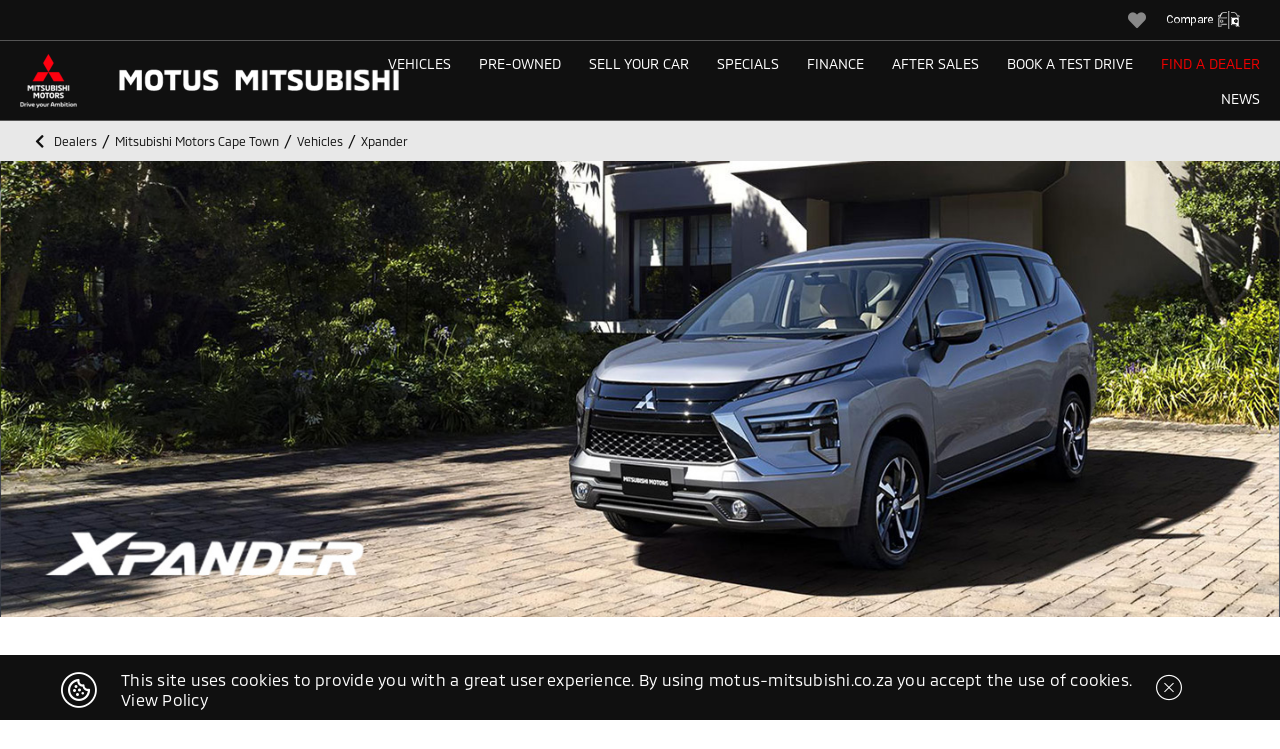

--- FILE ---
content_type: text/html; charset=utf-8
request_url: https://motusmitsubishi.co.za/find-a-dealer/mitsubishi-motors-cape-town/new/xpander
body_size: 40534
content:
<!DOCTYPE html><html lang="en" class="h-100"><head>
  <meta charset="utf-8">
  <title>Mitsubishi Xpander | Motus Mitsubishi Motors Cape Town | Mitsubishi Motors</title>
  <meta id="metaTitle" name="title" content="Mitsubishi Xpander | Motus Mitsubishi Motors Cape Town | Mitsubishi Motors">
  <meta property="url" content="https://www.motusmitsubishi.co.za/">
  <meta name="description" content="The all-new Mitsubishi Xpander MPV blends futuristic Dynamic Shield Design with reliable performance and true 7-seater spaciousness. | Motus Mitsubishi Motors Cape Town">
  <meta property="image" content="https://motusmitsubishi.co.za/assets/images/logo.png">
  <meta property="site_name" content="Mitsubishi Motors">

  <meta property="og:title" content="Mitsubishi Xpander | Motus Mitsubishi Motors Cape Town | Mitsubishi Motors">
  <meta property="og:url" content="https://motusmitsubishi.co.za/">
  <meta property="og:description" name="ogdesc" content="The all-new Mitsubishi Xpander MPV blends futuristic Dynamic Shield Design with reliable performance and true 7-seater spaciousness. | Motus Mitsubishi Motors Cape Town">
  <meta property="og:image" content="https://motusmitsubishi.co.za/assets/images/logo.png" name="ogimagemain">
  <meta property="og:site_name" content="Mitsubishi Motors">

  <meta name="twitter:title" content="Mitsubishi Xpander | Motus Mitsubishi Motors Cape Town | Mitsubishi Motors">
  <meta name="twitter:description" content="The all-new Mitsubishi Xpander MPV blends futuristic Dynamic Shield Design with reliable performance and true 7-seater spaciousness. | Motus Mitsubishi Motors Cape Town">
  <meta name="twitter:card" content="summary">
  <meta name="twitter:image" content="https://motusmitsubishi.co.za/assets/images/logo.png">

  <meta http-equiv="Content-Type" content="text/html; charset=UTF-8">
  <meta name="viewport" content="width=device-width, initial-scale=1">


  <base href="/">
  <meta name="viewport" content="width=device-width, initial-scale=1">
  <link rel="icon" type="image/x-icon" href="assets/favicon.ico">
  <style type="text/css"></style>
  <!-- Google Maps -->
  <script type="text/javascript" src="https://maps.googleapis.com/maps/api/js?key=AIzaSyAjCNkbTQLr_7Hh2lXysDwSXsTDja9VhOA"></script>

  <!-- Google Tag Manager -->
  <script id="GTMscript">
    (function (w, d, s, l, i) {
      w[l] = w[l] || []; w[l].push({
        'gtm.start':
          new Date().getTime(), event: 'gtm.js'
      });
      var f = d.getElementsByTagName(s)[0],
      j = d.createElement(s), dl = l != 'dataLayer' ? '&l=' + l : ''; j.async = true; j.src =
        'https://www.googletagmanager.com/gtm.js?id=' + i + dl; f.parentNode.insertBefore(j, f);
      })(window, document, 'script', 'dataLayer', 'GTM-W7PDT39');
  </script>

  <!-- End Google Tag Manager -->

  <link href="https://fonts.googleapis.com/css?family=Roboto:300,400,500&amp;display=swap" rel="stylesheet">
  <link href="https://fonts.googleapis.com/icon?family=Material+Icons" rel="stylesheet">
<link rel="stylesheet" href="styles.318c5dfc42321970e159.css"><style ng-transition="serverAppMotusMitsubishi">.footer-margin[_ngcontent-sc115]{margin-top:64px}</style><style ng-transition="serverAppMotusMitsubishi">.la-ball-8bits[_ngcontent-sc48], .la-ball-8bits[_ngcontent-sc48] > div[_ngcontent-sc48]{position:relative;box-sizing:border-box}.la-ball-8bits[_ngcontent-sc48]{display:block;font-size:0;color:#fff;width:12px;height:12px}.la-ball-8bits.la-dark[_ngcontent-sc48]{color:#333}.la-ball-8bits[_ngcontent-sc48] > div[_ngcontent-sc48]{display:inline-block;float:none;background-color:currentColor;border:0 solid currentColor;position:absolute;top:50%;left:50%;width:4px;height:4px;border-radius:0;opacity:0;-webkit-transform:translate(100%,100%);transform:translate(100%,100%);-webkit-animation:1s infinite ball-8bits;animation:1s infinite ball-8bits}.la-ball-8bits[_ngcontent-sc48] > div[_ngcontent-sc48]:nth-child(1){-webkit-animation-delay:-.9375s;animation-delay:-.9375s;top:-100%;left:0}.la-ball-8bits[_ngcontent-sc48] > div[_ngcontent-sc48]:nth-child(2){-webkit-animation-delay:-.875s;animation-delay:-.875s;top:-100%;left:33.3333333333%}.la-ball-8bits[_ngcontent-sc48] > div[_ngcontent-sc48]:nth-child(3){-webkit-animation-delay:-.8125s;animation-delay:-.8125s;top:-66.6666666667%;left:66.6666666667%}.la-ball-8bits[_ngcontent-sc48] > div[_ngcontent-sc48]:nth-child(4){-webkit-animation-delay:-.75s;animation-delay:-.75s;top:-33.3333333333%;left:100%}.la-ball-8bits[_ngcontent-sc48] > div[_ngcontent-sc48]:nth-child(5){-webkit-animation-delay:-.6875s;animation-delay:-.6875s;top:0;left:100%}.la-ball-8bits[_ngcontent-sc48] > div[_ngcontent-sc48]:nth-child(6){-webkit-animation-delay:-.625s;animation-delay:-.625s;top:33.3333333333%;left:100%}.la-ball-8bits[_ngcontent-sc48] > div[_ngcontent-sc48]:nth-child(7){-webkit-animation-delay:-.5625s;animation-delay:-.5625s;top:66.6666666667%;left:66.6666666667%}.la-ball-8bits[_ngcontent-sc48] > div[_ngcontent-sc48]:nth-child(8){-webkit-animation-delay:-.5s;animation-delay:-.5s;top:100%;left:33.3333333333%}.la-ball-8bits[_ngcontent-sc48] > div[_ngcontent-sc48]:nth-child(9){-webkit-animation-delay:-.4375s;animation-delay:-.4375s;top:100%;left:0}.la-ball-8bits[_ngcontent-sc48] > div[_ngcontent-sc48]:nth-child(10){-webkit-animation-delay:-.375s;animation-delay:-.375s;top:100%;left:-33.3333333333%}.la-ball-8bits[_ngcontent-sc48] > div[_ngcontent-sc48]:nth-child(11){-webkit-animation-delay:-.3125s;animation-delay:-.3125s;top:66.6666666667%;left:-66.6666666667%}.la-ball-8bits[_ngcontent-sc48] > div[_ngcontent-sc48]:nth-child(12){-webkit-animation-delay:-.25s;animation-delay:-.25s;top:33.3333333333%;left:-100%}.la-ball-8bits[_ngcontent-sc48] > div[_ngcontent-sc48]:nth-child(13){-webkit-animation-delay:-.1875s;animation-delay:-.1875s;top:0;left:-100%}.la-ball-8bits[_ngcontent-sc48] > div[_ngcontent-sc48]:nth-child(14){-webkit-animation-delay:-.125s;animation-delay:-.125s;top:-33.3333333333%;left:-100%}.la-ball-8bits[_ngcontent-sc48] > div[_ngcontent-sc48]:nth-child(15){-webkit-animation-delay:-.0625s;animation-delay:-.0625s;top:-66.6666666667%;left:-66.6666666667%}.la-ball-8bits[_ngcontent-sc48] > div[_ngcontent-sc48]:nth-child(16){-webkit-animation-delay:0s;animation-delay:0s;top:-100%;left:-33.3333333333%}.la-ball-8bits.la-sm[_ngcontent-sc48]{width:6px;height:6px}.la-ball-8bits.la-sm[_ngcontent-sc48] > div[_ngcontent-sc48]{width:2px;height:2px}.la-ball-8bits.la-2x[_ngcontent-sc48]{width:24px;height:24px}.la-ball-8bits.la-2x[_ngcontent-sc48] > div[_ngcontent-sc48]{width:8px;height:8px}.la-ball-8bits.la-3x[_ngcontent-sc48]{width:36px;height:36px}.la-ball-8bits.la-3x[_ngcontent-sc48] > div[_ngcontent-sc48]{width:12px;height:12px}@-webkit-keyframes ball-8bits{0%,50%{opacity:1}51%{opacity:0}}@keyframes ball-8bits{0%,50%{opacity:1}51%{opacity:0}}.la-ball-atom[_ngcontent-sc48], .la-ball-atom[_ngcontent-sc48] > div[_ngcontent-sc48]{position:relative;box-sizing:border-box}.la-ball-atom[_ngcontent-sc48]{display:block;font-size:0;color:#fff;width:32px;height:32px}.la-ball-atom.la-dark[_ngcontent-sc48]{color:#333}.la-ball-atom[_ngcontent-sc48] > div[_ngcontent-sc48]{display:inline-block;float:none;background-color:currentColor;border:0 solid currentColor}.la-ball-atom[_ngcontent-sc48] > div[_ngcontent-sc48]:nth-child(1){position:absolute;top:50%;left:50%;z-index:1;width:60%;height:60%;background:#aaa;border-radius:100%;-webkit-transform:translate(-50%,-50%);transform:translate(-50%,-50%);-webkit-animation:4.5s linear infinite ball-atom-shrink;animation:4.5s linear infinite ball-atom-shrink}.la-ball-atom[_ngcontent-sc48] > div[_ngcontent-sc48]:not(:nth-child(1)){position:absolute;left:0;z-index:0;width:100%;height:100%;background:0 0;-webkit-animation:1.5s steps(2,end) infinite ball-atom-zindex;animation:1.5s steps(2,end) infinite ball-atom-zindex}.la-ball-atom[_ngcontent-sc48] > div[_ngcontent-sc48]:not(:nth-child(1)):before{position:absolute;top:0;left:0;width:10px;height:10px;margin-top:-5px;margin-left:-5px;content:"";background:currentColor;border-radius:50%;opacity:.75;-webkit-animation:1.5s infinite ball-atom-position,1.5s infinite ball-atom-size;animation:1.5s infinite ball-atom-position,1.5s infinite ball-atom-size}.la-ball-atom[_ngcontent-sc48] > div[_ngcontent-sc48]:nth-child(2){-webkit-animation-delay:.75s;animation-delay:.75s}.la-ball-atom[_ngcontent-sc48] > div[_ngcontent-sc48]:nth-child(2):before{-webkit-animation-delay:0s,-1.125s;animation-delay:0s,-1.125s}.la-ball-atom[_ngcontent-sc48] > div[_ngcontent-sc48]:nth-child(3){-webkit-transform:rotate(120deg);transform:rotate(120deg);-webkit-animation-delay:-.25s;animation-delay:-.25s}.la-ball-atom[_ngcontent-sc48] > div[_ngcontent-sc48]:nth-child(3):before{-webkit-animation-delay:-1s,-.75s;animation-delay:-1s,-.75s}.la-ball-atom[_ngcontent-sc48] > div[_ngcontent-sc48]:nth-child(4){-webkit-transform:rotate(240deg);transform:rotate(240deg);-webkit-animation-delay:.25s;animation-delay:.25s}.la-ball-atom[_ngcontent-sc48] > div[_ngcontent-sc48]:nth-child(4):before{-webkit-animation-delay:-.5s,-125ms;animation-delay:-.5s,-125ms}.la-ball-atom.la-sm[_ngcontent-sc48]{width:16px;height:16px}.la-ball-atom.la-sm[_ngcontent-sc48] > div[_ngcontent-sc48]:not(:nth-child(1)):before{width:4px;height:4px;margin-top:-2px;margin-left:-2px}.la-ball-atom.la-2x[_ngcontent-sc48]{width:64px;height:64px}.la-ball-atom.la-2x[_ngcontent-sc48] > div[_ngcontent-sc48]:not(:nth-child(1)):before{width:20px;height:20px;margin-top:-10px;margin-left:-10px}.la-ball-atom.la-3x[_ngcontent-sc48]{width:96px;height:96px}.la-ball-atom.la-3x[_ngcontent-sc48] > div[_ngcontent-sc48]:not(:nth-child(1)):before{width:30px;height:30px;margin-top:-15px;margin-left:-15px}@-webkit-keyframes ball-atom-position{50%{top:100%;left:100%}}@keyframes ball-atom-position{50%{top:100%;left:100%}}@-webkit-keyframes ball-atom-size{50%{-webkit-transform:scale(.5,.5);transform:scale(.5,.5)}}@keyframes ball-atom-size{50%{-webkit-transform:scale(.5,.5);transform:scale(.5,.5)}}@-webkit-keyframes ball-atom-zindex{50%{z-index:10}}@keyframes ball-atom-zindex{50%{z-index:10}}@-webkit-keyframes ball-atom-shrink{50%{-webkit-transform:translate(-50%,-50%) scale(.8,.8);transform:translate(-50%,-50%) scale(.8,.8)}}@keyframes ball-atom-shrink{50%{-webkit-transform:translate(-50%,-50%) scale(.8,.8);transform:translate(-50%,-50%) scale(.8,.8)}}.la-ball-beat[_ngcontent-sc48], .la-ball-beat[_ngcontent-sc48] > div[_ngcontent-sc48]{position:relative;box-sizing:border-box}.la-ball-beat[_ngcontent-sc48]{display:block;font-size:0;color:#fff;width:54px;height:18px}.la-ball-beat.la-dark[_ngcontent-sc48]{color:#333}.la-ball-beat[_ngcontent-sc48] > div[_ngcontent-sc48]{display:inline-block;float:none;background-color:currentColor;border:0 solid currentColor;width:10px;height:10px;margin:4px;border-radius:100%;-webkit-animation:.7s linear -.15s infinite ball-beat;animation:.7s linear -.15s infinite ball-beat}.la-ball-beat[_ngcontent-sc48] > div[_ngcontent-sc48]:nth-child(2n-1){-webkit-animation-delay:-.5s;animation-delay:-.5s}.la-ball-beat.la-sm[_ngcontent-sc48]{width:26px;height:8px}.la-ball-beat.la-sm[_ngcontent-sc48] > div[_ngcontent-sc48]{width:4px;height:4px;margin:2px}.la-ball-beat.la-2x[_ngcontent-sc48]{width:108px;height:36px}.la-ball-beat.la-2x[_ngcontent-sc48] > div[_ngcontent-sc48]{width:20px;height:20px;margin:8px}.la-ball-beat.la-3x[_ngcontent-sc48]{width:162px;height:54px}.la-ball-beat.la-3x[_ngcontent-sc48] > div[_ngcontent-sc48]{width:30px;height:30px;margin:12px}@-webkit-keyframes ball-beat{50%{opacity:.2;-webkit-transform:scale(.75);transform:scale(.75)}100%{opacity:1;-webkit-transform:scale(1);transform:scale(1)}}@keyframes ball-beat{50%{opacity:.2;-webkit-transform:scale(.75);transform:scale(.75)}100%{opacity:1;-webkit-transform:scale(1);transform:scale(1)}}.la-ball-circus[_ngcontent-sc48], .la-ball-circus[_ngcontent-sc48] > div[_ngcontent-sc48]{position:relative;box-sizing:border-box}.la-ball-circus[_ngcontent-sc48]{display:block;font-size:0;color:#fff;width:16px;height:16px}.la-ball-circus.la-dark[_ngcontent-sc48]{color:#333}.la-ball-circus[_ngcontent-sc48] > div[_ngcontent-sc48]{float:none;background-color:currentColor;border:0 solid currentColor;position:absolute;top:0;left:-100%;display:block;width:100%;height:100%;border-radius:100%;opacity:.5;-webkit-animation:2.5s cubic-bezier(.25,0,.75,1) infinite ball-circus-position,2.5s cubic-bezier(.25,0,.75,1) infinite ball-circus-size;animation:2.5s cubic-bezier(.25,0,.75,1) infinite ball-circus-position,2.5s cubic-bezier(.25,0,.75,1) infinite ball-circus-size}.la-ball-circus[_ngcontent-sc48] > div[_ngcontent-sc48]:nth-child(1){-webkit-animation-delay:0s,-.5s;animation-delay:0s,-.5s}.la-ball-circus[_ngcontent-sc48] > div[_ngcontent-sc48]:nth-child(2){-webkit-animation-delay:-.5s,-1s;animation-delay:-.5s,-1s}.la-ball-circus[_ngcontent-sc48] > div[_ngcontent-sc48]:nth-child(3){-webkit-animation-delay:-1s,-1.5s;animation-delay:-1s,-1.5s}.la-ball-circus[_ngcontent-sc48] > div[_ngcontent-sc48]:nth-child(4){-webkit-animation-delay:-1.5s,-2s;animation-delay:-1.5s,-2s}.la-ball-circus[_ngcontent-sc48] > div[_ngcontent-sc48]:nth-child(5){-webkit-animation-delay:-2s,-2.5s;animation-delay:-2s,-2.5s}.la-ball-circus.la-sm[_ngcontent-sc48], .la-ball-circus.la-sm[_ngcontent-sc48] > div[_ngcontent-sc48]{width:8px;height:8px}.la-ball-circus.la-2x[_ngcontent-sc48], .la-ball-circus.la-2x[_ngcontent-sc48] > div[_ngcontent-sc48]{width:32px;height:32px}.la-ball-circus.la-3x[_ngcontent-sc48], .la-ball-circus.la-3x[_ngcontent-sc48] > div[_ngcontent-sc48]{width:48px;height:48px}@-webkit-keyframes ball-circus-position{50%{left:100%}}@keyframes ball-circus-position{50%{left:100%}}@-webkit-keyframes ball-circus-size{50%{-webkit-transform:scale(.3,.3);transform:scale(.3,.3)}}@keyframes ball-circus-size{50%{-webkit-transform:scale(.3,.3);transform:scale(.3,.3)}}.la-ball-climbing-dot[_ngcontent-sc48], .la-ball-climbing-dot[_ngcontent-sc48] > div[_ngcontent-sc48]{position:relative;box-sizing:border-box}.la-ball-climbing-dot[_ngcontent-sc48]{display:block;font-size:0;color:#fff;width:42px;height:32px}.la-ball-climbing-dot.la-dark[_ngcontent-sc48]{color:#333}.la-ball-climbing-dot[_ngcontent-sc48] > div[_ngcontent-sc48]{display:inline-block;float:none;background-color:currentColor;border:0 solid currentColor}.la-ball-climbing-dot[_ngcontent-sc48] > div[_ngcontent-sc48]:nth-child(1){position:absolute;bottom:32%;left:18%;width:14px;height:14px;border-radius:100%;-webkit-transform-origin:center bottom;transform-origin:center bottom;-webkit-animation:.6s ease-in-out infinite ball-climbing-dot-jump;animation:.6s ease-in-out infinite ball-climbing-dot-jump}.la-ball-climbing-dot[_ngcontent-sc48] > div[_ngcontent-sc48]:not(:nth-child(1)){position:absolute;top:0;right:0;width:14px;height:2px;border-radius:0;-webkit-transform:translate(60%,0);transform:translate(60%,0);-webkit-animation:1.8s linear infinite ball-climbing-dot-steps;animation:1.8s linear infinite ball-climbing-dot-steps}.la-ball-climbing-dot[_ngcontent-sc48] > div[_ngcontent-sc48]:not(:nth-child(1)):nth-child(2){-webkit-animation-delay:0s;animation-delay:0s}.la-ball-climbing-dot[_ngcontent-sc48] > div[_ngcontent-sc48]:not(:nth-child(1)):nth-child(3){-webkit-animation-delay:-.6s;animation-delay:-.6s}.la-ball-climbing-dot[_ngcontent-sc48] > div[_ngcontent-sc48]:not(:nth-child(1)):nth-child(4){-webkit-animation-delay:-1.2s;animation-delay:-1.2s}.la-ball-climbing-dot.la-sm[_ngcontent-sc48]{width:20px;height:16px}.la-ball-climbing-dot.la-sm[_ngcontent-sc48] > div[_ngcontent-sc48]:nth-child(1){width:6px;height:6px}.la-ball-climbing-dot.la-sm[_ngcontent-sc48] > div[_ngcontent-sc48]:not(:nth-child(1)){width:6px;height:1px}.la-ball-climbing-dot.la-2x[_ngcontent-sc48]{width:84px;height:64px}.la-ball-climbing-dot.la-2x[_ngcontent-sc48] > div[_ngcontent-sc48]:nth-child(1){width:28px;height:28px}.la-ball-climbing-dot.la-2x[_ngcontent-sc48] > div[_ngcontent-sc48]:not(:nth-child(1)){width:28px;height:4px}.la-ball-climbing-dot.la-3x[_ngcontent-sc48]{width:126px;height:96px}.la-ball-climbing-dot.la-3x[_ngcontent-sc48] > div[_ngcontent-sc48]:nth-child(1){width:42px;height:42px}.la-ball-climbing-dot.la-3x[_ngcontent-sc48] > div[_ngcontent-sc48]:not(:nth-child(1)){width:42px;height:6px}@-webkit-keyframes ball-climbing-dot-jump{0%,100%{-webkit-transform:scale(1,.7);transform:scale(1,.7)}20%,80%,90%{-webkit-transform:scale(.7,1.2);transform:scale(.7,1.2)}40%,46%{-webkit-transform:scale(1,1);transform:scale(1,1)}50%{bottom:125%}}@keyframes ball-climbing-dot-jump{0%,100%{-webkit-transform:scale(1,.7);transform:scale(1,.7)}20%,80%,90%{-webkit-transform:scale(.7,1.2);transform:scale(.7,1.2)}40%,46%{-webkit-transform:scale(1,1);transform:scale(1,1)}50%{bottom:125%}}@-webkit-keyframes ball-climbing-dot-steps{0%{top:0;right:0;opacity:0}50%{opacity:1}100%{top:100%;right:100%;opacity:0}}@keyframes ball-climbing-dot-steps{0%{top:0;right:0;opacity:0}50%{opacity:1}100%{top:100%;right:100%;opacity:0}}.la-ball-clip-rotate-multiple[_ngcontent-sc48], .la-ball-clip-rotate-multiple[_ngcontent-sc48] > div[_ngcontent-sc48]{position:relative;box-sizing:border-box}.la-ball-clip-rotate-multiple[_ngcontent-sc48]{display:block;font-size:0;color:#fff;width:32px;height:32px}.la-ball-clip-rotate-multiple.la-dark[_ngcontent-sc48]{color:#333}.la-ball-clip-rotate-multiple[_ngcontent-sc48] > div[_ngcontent-sc48]{display:inline-block;float:none;border:2px solid currentColor;position:absolute;top:50%;left:50%;background:0 0;border-radius:100%;-webkit-animation:1s ease-in-out infinite ball-clip-rotate-multiple-rotate;animation:1s ease-in-out infinite ball-clip-rotate-multiple-rotate}.la-ball-clip-rotate-multiple[_ngcontent-sc48] > div[_ngcontent-sc48]:first-child{position:absolute;width:32px;height:32px;border-right-color:transparent;border-left-color:transparent}.la-ball-clip-rotate-multiple[_ngcontent-sc48] > div[_ngcontent-sc48]:last-child{width:16px;height:16px;border-top-color:transparent;border-bottom-color:transparent;-webkit-animation-duration:.5s;animation-duration:.5s;-webkit-animation-direction:reverse;animation-direction:reverse}.la-ball-clip-rotate-multiple.la-sm[_ngcontent-sc48]{width:16px;height:16px}.la-ball-clip-rotate-multiple.la-sm[_ngcontent-sc48] > div[_ngcontent-sc48]{border-width:1px}.la-ball-clip-rotate-multiple.la-sm[_ngcontent-sc48] > div[_ngcontent-sc48]:first-child{width:16px;height:16px}.la-ball-clip-rotate-multiple.la-sm[_ngcontent-sc48] > div[_ngcontent-sc48]:last-child{width:8px;height:8px}.la-ball-clip-rotate-multiple.la-2x[_ngcontent-sc48]{width:64px;height:64px}.la-ball-clip-rotate-multiple.la-2x[_ngcontent-sc48] > div[_ngcontent-sc48]{border-width:4px}.la-ball-clip-rotate-multiple.la-2x[_ngcontent-sc48] > div[_ngcontent-sc48]:first-child{width:64px;height:64px}.la-ball-clip-rotate-multiple.la-2x[_ngcontent-sc48] > div[_ngcontent-sc48]:last-child{width:32px;height:32px}.la-ball-clip-rotate-multiple.la-3x[_ngcontent-sc48]{width:96px;height:96px}.la-ball-clip-rotate-multiple.la-3x[_ngcontent-sc48] > div[_ngcontent-sc48]{border-width:6px}.la-ball-clip-rotate-multiple.la-3x[_ngcontent-sc48] > div[_ngcontent-sc48]:first-child{width:96px;height:96px}.la-ball-clip-rotate-multiple.la-3x[_ngcontent-sc48] > div[_ngcontent-sc48]:last-child{width:48px;height:48px}@-webkit-keyframes ball-clip-rotate-multiple-rotate{0%{-webkit-transform:translate(-50%,-50%) rotate(0);transform:translate(-50%,-50%) rotate(0)}50%{-webkit-transform:translate(-50%,-50%) rotate(180deg);transform:translate(-50%,-50%) rotate(180deg)}100%{-webkit-transform:translate(-50%,-50%) rotate(360deg);transform:translate(-50%,-50%) rotate(360deg)}}@keyframes ball-clip-rotate-multiple-rotate{0%{-webkit-transform:translate(-50%,-50%) rotate(0);transform:translate(-50%,-50%) rotate(0)}50%{-webkit-transform:translate(-50%,-50%) rotate(180deg);transform:translate(-50%,-50%) rotate(180deg)}100%{-webkit-transform:translate(-50%,-50%) rotate(360deg);transform:translate(-50%,-50%) rotate(360deg)}}.la-ball-clip-rotate-pulse[_ngcontent-sc48], .la-ball-clip-rotate-pulse[_ngcontent-sc48] > div[_ngcontent-sc48]{position:relative;box-sizing:border-box}.la-ball-clip-rotate-pulse[_ngcontent-sc48]{display:block;font-size:0;color:#fff;width:32px;height:32px}.la-ball-clip-rotate-pulse.la-dark[_ngcontent-sc48]{color:#333}.la-ball-clip-rotate-pulse[_ngcontent-sc48] > div[_ngcontent-sc48]{display:inline-block;float:none;background-color:currentColor;border:0 solid currentColor;position:absolute;top:50%;left:50%;border-radius:100%}.la-ball-clip-rotate-pulse[_ngcontent-sc48] > div[_ngcontent-sc48]:first-child{position:absolute;width:32px;height:32px;background:0 0;border-style:solid;border-width:2px;border-right-color:transparent;border-left-color:transparent;-webkit-animation:1s cubic-bezier(.09,.57,.49,.9) infinite ball-clip-rotate-pulse-rotate;animation:1s cubic-bezier(.09,.57,.49,.9) infinite ball-clip-rotate-pulse-rotate}.la-ball-clip-rotate-pulse[_ngcontent-sc48] > div[_ngcontent-sc48]:last-child{width:16px;height:16px;-webkit-animation:1s cubic-bezier(.09,.57,.49,.9) infinite ball-clip-rotate-pulse-scale;animation:1s cubic-bezier(.09,.57,.49,.9) infinite ball-clip-rotate-pulse-scale}.la-ball-clip-rotate-pulse.la-sm[_ngcontent-sc48]{width:16px;height:16px}.la-ball-clip-rotate-pulse.la-sm[_ngcontent-sc48] > div[_ngcontent-sc48]:first-child{width:16px;height:16px;border-width:1px}.la-ball-clip-rotate-pulse.la-sm[_ngcontent-sc48] > div[_ngcontent-sc48]:last-child{width:8px;height:8px}.la-ball-clip-rotate-pulse.la-2x[_ngcontent-sc48]{width:64px;height:64px}.la-ball-clip-rotate-pulse.la-2x[_ngcontent-sc48] > div[_ngcontent-sc48]:first-child{width:64px;height:64px;border-width:4px}.la-ball-clip-rotate-pulse.la-2x[_ngcontent-sc48] > div[_ngcontent-sc48]:last-child{width:32px;height:32px}.la-ball-clip-rotate-pulse.la-3x[_ngcontent-sc48]{width:96px;height:96px}.la-ball-clip-rotate-pulse.la-3x[_ngcontent-sc48] > div[_ngcontent-sc48]:first-child{width:96px;height:96px;border-width:6px}.la-ball-clip-rotate-pulse.la-3x[_ngcontent-sc48] > div[_ngcontent-sc48]:last-child{width:48px;height:48px}@-webkit-keyframes ball-clip-rotate-pulse-rotate{0%{-webkit-transform:translate(-50%,-50%) rotate(0);transform:translate(-50%,-50%) rotate(0)}50%{-webkit-transform:translate(-50%,-50%) rotate(180deg);transform:translate(-50%,-50%) rotate(180deg)}100%{-webkit-transform:translate(-50%,-50%) rotate(360deg);transform:translate(-50%,-50%) rotate(360deg)}}@keyframes ball-clip-rotate-pulse-rotate{0%{-webkit-transform:translate(-50%,-50%) rotate(0);transform:translate(-50%,-50%) rotate(0)}50%{-webkit-transform:translate(-50%,-50%) rotate(180deg);transform:translate(-50%,-50%) rotate(180deg)}100%{-webkit-transform:translate(-50%,-50%) rotate(360deg);transform:translate(-50%,-50%) rotate(360deg)}}@-webkit-keyframes ball-clip-rotate-pulse-scale{0%,100%{opacity:1;-webkit-transform:translate(-50%,-50%) scale(1);transform:translate(-50%,-50%) scale(1)}30%{opacity:.3;-webkit-transform:translate(-50%,-50%) scale(.15);transform:translate(-50%,-50%) scale(.15)}}@keyframes ball-clip-rotate-pulse-scale{0%,100%{opacity:1;-webkit-transform:translate(-50%,-50%) scale(1);transform:translate(-50%,-50%) scale(1)}30%{opacity:.3;-webkit-transform:translate(-50%,-50%) scale(.15);transform:translate(-50%,-50%) scale(.15)}}.la-ball-clip-rotate[_ngcontent-sc48], .la-ball-clip-rotate[_ngcontent-sc48] > div[_ngcontent-sc48]{position:relative;box-sizing:border-box}.la-ball-clip-rotate[_ngcontent-sc48]{display:block;font-size:0;color:#fff;width:32px;height:32px}.la-ball-clip-rotate.la-dark[_ngcontent-sc48]{color:#333}.la-ball-clip-rotate[_ngcontent-sc48] > div[_ngcontent-sc48]{display:inline-block;float:none;border:2px solid currentColor;width:32px;height:32px;background:0 0;border-bottom-color:transparent;border-radius:100%;-webkit-animation:.75s linear infinite ball-clip-rotate;animation:.75s linear infinite ball-clip-rotate}.la-ball-clip-rotate.la-sm[_ngcontent-sc48]{width:16px;height:16px}.la-ball-clip-rotate.la-sm[_ngcontent-sc48] > div[_ngcontent-sc48]{width:16px;height:16px;border-width:1px}.la-ball-clip-rotate.la-2x[_ngcontent-sc48]{width:64px;height:64px}.la-ball-clip-rotate.la-2x[_ngcontent-sc48] > div[_ngcontent-sc48]{width:64px;height:64px;border-width:4px}.la-ball-clip-rotate.la-3x[_ngcontent-sc48]{width:96px;height:96px}.la-ball-clip-rotate.la-3x[_ngcontent-sc48] > div[_ngcontent-sc48]{width:96px;height:96px;border-width:6px}@-webkit-keyframes ball-clip-rotate{0%{-webkit-transform:rotate(0);transform:rotate(0)}50%{-webkit-transform:rotate(180deg);transform:rotate(180deg)}100%{-webkit-transform:rotate(360deg);transform:rotate(360deg)}}@keyframes ball-clip-rotate{0%{-webkit-transform:rotate(0);transform:rotate(0)}50%{-webkit-transform:rotate(180deg);transform:rotate(180deg)}100%{-webkit-transform:rotate(360deg);transform:rotate(360deg)}}.la-ball-elastic-dots[_ngcontent-sc48], .la-ball-elastic-dots[_ngcontent-sc48] > div[_ngcontent-sc48]{position:relative;box-sizing:border-box}.la-ball-elastic-dots[_ngcontent-sc48]{display:block;color:#fff;width:120px;height:10px;font-size:0;text-align:center}.la-ball-elastic-dots.la-dark[_ngcontent-sc48]{color:#333}.la-ball-elastic-dots[_ngcontent-sc48] > div[_ngcontent-sc48]{float:none;background-color:currentColor;border:0 solid currentColor;display:inline-block;width:10px;height:10px;white-space:nowrap;border-radius:100%;-webkit-animation:1s infinite ball-elastic-dots-anim;animation:1s infinite ball-elastic-dots-anim}.la-ball-elastic-dots.la-sm[_ngcontent-sc48]{width:60px;height:4px}.la-ball-elastic-dots.la-sm[_ngcontent-sc48] > div[_ngcontent-sc48]{width:4px;height:4px}.la-ball-elastic-dots.la-2x[_ngcontent-sc48]{width:240px;height:20px}.la-ball-elastic-dots.la-2x[_ngcontent-sc48] > div[_ngcontent-sc48]{width:20px;height:20px}.la-ball-elastic-dots.la-3x[_ngcontent-sc48]{width:360px;height:30px}.la-ball-elastic-dots.la-3x[_ngcontent-sc48] > div[_ngcontent-sc48]{width:30px;height:30px}@-webkit-keyframes ball-elastic-dots-anim{0%,100%{margin:0;-webkit-transform:scale(1);transform:scale(1)}50%{margin:0 5%;-webkit-transform:scale(.65);transform:scale(.65)}}@keyframes ball-elastic-dots-anim{0%,100%{margin:0;-webkit-transform:scale(1);transform:scale(1)}50%{margin:0 5%;-webkit-transform:scale(.65);transform:scale(.65)}}.la-ball-fall[_ngcontent-sc48], .la-ball-fall[_ngcontent-sc48] > div[_ngcontent-sc48]{position:relative;box-sizing:border-box}.la-ball-fall[_ngcontent-sc48]{display:block;font-size:0;color:#fff;width:54px;height:18px}.la-ball-fall.la-dark[_ngcontent-sc48]{color:#333}.la-ball-fall[_ngcontent-sc48] > div[_ngcontent-sc48]{display:inline-block;float:none;background-color:currentColor;border:0 solid currentColor;width:10px;height:10px;margin:4px;border-radius:100%;opacity:0;-webkit-animation:1s ease-in-out infinite ball-fall;animation:1s ease-in-out infinite ball-fall}.la-ball-fall[_ngcontent-sc48] > div[_ngcontent-sc48]:nth-child(1){-webkit-animation-delay:-.2s;animation-delay:-.2s}.la-ball-fall[_ngcontent-sc48] > div[_ngcontent-sc48]:nth-child(2){-webkit-animation-delay:-.1s;animation-delay:-.1s}.la-ball-fall[_ngcontent-sc48] > div[_ngcontent-sc48]:nth-child(3){-webkit-animation-delay:0s;animation-delay:0s}.la-ball-fall.la-sm[_ngcontent-sc48]{width:26px;height:8px}.la-ball-fall.la-sm[_ngcontent-sc48] > div[_ngcontent-sc48]{width:4px;height:4px;margin:2px}.la-ball-fall.la-2x[_ngcontent-sc48]{width:108px;height:36px}.la-ball-fall.la-2x[_ngcontent-sc48] > div[_ngcontent-sc48]{width:20px;height:20px;margin:8px}.la-ball-fall.la-3x[_ngcontent-sc48]{width:162px;height:54px}.la-ball-fall.la-3x[_ngcontent-sc48] > div[_ngcontent-sc48]{width:30px;height:30px;margin:12px}@-webkit-keyframes ball-fall{0%{opacity:0;-webkit-transform:translateY(-145%);transform:translateY(-145%)}10%,90%{opacity:.5}20%,80%{opacity:1;-webkit-transform:translateY(0);transform:translateY(0)}100%{opacity:0;-webkit-transform:translateY(145%);transform:translateY(145%)}}@keyframes ball-fall{0%{opacity:0;-webkit-transform:translateY(-145%);transform:translateY(-145%)}10%,90%{opacity:.5}20%,80%{opacity:1;-webkit-transform:translateY(0);transform:translateY(0)}100%{opacity:0;-webkit-transform:translateY(145%);transform:translateY(145%)}}.la-ball-fussion[_ngcontent-sc48], .la-ball-fussion[_ngcontent-sc48] > div[_ngcontent-sc48]{position:relative;box-sizing:border-box}.la-ball-fussion[_ngcontent-sc48]{display:block;font-size:0;color:#fff;width:8px;height:8px}.la-ball-fussion.la-dark[_ngcontent-sc48]{color:#333}.la-ball-fussion[_ngcontent-sc48] > div[_ngcontent-sc48]{display:inline-block;float:none;background-color:currentColor;border:0 solid currentColor;position:absolute;width:12px;height:12px;border-radius:100%;-webkit-transform:translate(-50%,-50%);transform:translate(-50%,-50%);-webkit-animation:1s infinite ball-fussion-ball1;animation:1s infinite ball-fussion-ball1}.la-ball-fussion[_ngcontent-sc48] > div[_ngcontent-sc48]:nth-child(1){top:0;left:50%;z-index:1}.la-ball-fussion[_ngcontent-sc48] > div[_ngcontent-sc48]:nth-child(2){top:50%;left:100%;z-index:2;-webkit-animation-name:ball-fussion-ball2;animation-name:ball-fussion-ball2}.la-ball-fussion[_ngcontent-sc48] > div[_ngcontent-sc48]:nth-child(3){top:100%;left:50%;z-index:1;-webkit-animation-name:ball-fussion-ball3;animation-name:ball-fussion-ball3}.la-ball-fussion[_ngcontent-sc48] > div[_ngcontent-sc48]:nth-child(4){top:50%;left:0;z-index:2;-webkit-animation-name:ball-fussion-ball4;animation-name:ball-fussion-ball4}.la-ball-fussion.la-sm[_ngcontent-sc48]{width:4px;height:4px}.la-ball-fussion.la-sm[_ngcontent-sc48] > div[_ngcontent-sc48]{width:6px;height:6px}.la-ball-fussion.la-2x[_ngcontent-sc48]{width:16px;height:16px}.la-ball-fussion.la-2x[_ngcontent-sc48] > div[_ngcontent-sc48], .la-ball-fussion.la-3x[_ngcontent-sc48]{width:24px;height:24px}.la-ball-fussion.la-3x[_ngcontent-sc48] > div[_ngcontent-sc48]{width:36px;height:36px}@-webkit-keyframes ball-fussion-ball1{0%{opacity:.35}50%{top:-100%;left:200%;opacity:1}100%{top:50%;left:100%;z-index:2;opacity:.35}}@keyframes ball-fussion-ball1{0%{opacity:.35}50%{top:-100%;left:200%;opacity:1}100%{top:50%;left:100%;z-index:2;opacity:.35}}@-webkit-keyframes ball-fussion-ball2{0%{opacity:.35}50%{top:200%;left:200%;opacity:1}100%{top:100%;left:50%;z-index:1;opacity:.35}}@keyframes ball-fussion-ball2{0%{opacity:.35}50%{top:200%;left:200%;opacity:1}100%{top:100%;left:50%;z-index:1;opacity:.35}}@-webkit-keyframes ball-fussion-ball3{0%{opacity:.35}50%{top:200%;left:-100%;opacity:1}100%{top:50%;left:0;z-index:2;opacity:.35}}@keyframes ball-fussion-ball3{0%{opacity:.35}50%{top:200%;left:-100%;opacity:1}100%{top:50%;left:0;z-index:2;opacity:.35}}@-webkit-keyframes ball-fussion-ball4{0%{opacity:.35}50%{top:-100%;left:-100%;opacity:1}100%{top:0;left:50%;z-index:1;opacity:.35}}@keyframes ball-fussion-ball4{0%{opacity:.35}50%{top:-100%;left:-100%;opacity:1}100%{top:0;left:50%;z-index:1;opacity:.35}}.la-ball-grid-beat[_ngcontent-sc48], .la-ball-grid-beat[_ngcontent-sc48] > div[_ngcontent-sc48]{position:relative;box-sizing:border-box}.la-ball-grid-beat[_ngcontent-sc48]{display:block;font-size:0;color:#fff;width:36px;height:36px}.la-ball-grid-beat.la-dark[_ngcontent-sc48]{color:#333}.la-ball-grid-beat[_ngcontent-sc48] > div[_ngcontent-sc48]{display:inline-block;float:none;background-color:currentColor;border:0 solid currentColor;width:8px;height:8px;margin:2px;border-radius:100%;-webkit-animation-name:ball-grid-beat;animation-name:ball-grid-beat;-webkit-animation-iteration-count:infinite;animation-iteration-count:infinite}.la-ball-grid-beat[_ngcontent-sc48] > div[_ngcontent-sc48]:nth-child(1){-webkit-animation-duration:.65s;animation-duration:.65s;-webkit-animation-delay:.03s;animation-delay:.03s}.la-ball-grid-beat[_ngcontent-sc48] > div[_ngcontent-sc48]:nth-child(2){-webkit-animation-duration:1.02s;animation-duration:1.02s;-webkit-animation-delay:.09s;animation-delay:.09s}.la-ball-grid-beat[_ngcontent-sc48] > div[_ngcontent-sc48]:nth-child(3){-webkit-animation-duration:1.06s;animation-duration:1.06s;-webkit-animation-delay:-.69s;animation-delay:-.69s}.la-ball-grid-beat[_ngcontent-sc48] > div[_ngcontent-sc48]:nth-child(4){-webkit-animation-duration:1.5s;animation-duration:1.5s;-webkit-animation-delay:-.41s;animation-delay:-.41s}.la-ball-grid-beat[_ngcontent-sc48] > div[_ngcontent-sc48]:nth-child(5){-webkit-animation-duration:1.6s;animation-duration:1.6s;-webkit-animation-delay:.04s;animation-delay:.04s}.la-ball-grid-beat[_ngcontent-sc48] > div[_ngcontent-sc48]:nth-child(6){-webkit-animation-duration:.84s;animation-duration:.84s;-webkit-animation-delay:.07s;animation-delay:.07s}.la-ball-grid-beat[_ngcontent-sc48] > div[_ngcontent-sc48]:nth-child(7){-webkit-animation-duration:.68s;animation-duration:.68s;-webkit-animation-delay:-.66s;animation-delay:-.66s}.la-ball-grid-beat[_ngcontent-sc48] > div[_ngcontent-sc48]:nth-child(8){-webkit-animation-duration:.93s;animation-duration:.93s;-webkit-animation-delay:-.76s;animation-delay:-.76s}.la-ball-grid-beat[_ngcontent-sc48] > div[_ngcontent-sc48]:nth-child(9){-webkit-animation-duration:1.24s;animation-duration:1.24s;-webkit-animation-delay:-.76s;animation-delay:-.76s}.la-ball-grid-beat.la-sm[_ngcontent-sc48]{width:18px;height:18px}.la-ball-grid-beat.la-sm[_ngcontent-sc48] > div[_ngcontent-sc48]{width:4px;height:4px;margin:1px}.la-ball-grid-beat.la-2x[_ngcontent-sc48]{width:72px;height:72px}.la-ball-grid-beat.la-2x[_ngcontent-sc48] > div[_ngcontent-sc48]{width:16px;height:16px;margin:4px}.la-ball-grid-beat.la-3x[_ngcontent-sc48]{width:108px;height:108px}.la-ball-grid-beat.la-3x[_ngcontent-sc48] > div[_ngcontent-sc48]{width:24px;height:24px;margin:6px}@-webkit-keyframes ball-grid-beat{0%,100%{opacity:1}50%{opacity:.35}}@keyframes ball-grid-beat{0%,100%{opacity:1}50%{opacity:.35}}.la-ball-grid-pulse[_ngcontent-sc48], .la-ball-grid-pulse[_ngcontent-sc48] > div[_ngcontent-sc48]{position:relative;box-sizing:border-box}.la-ball-grid-pulse[_ngcontent-sc48]{display:block;font-size:0;color:#fff;width:36px;height:36px}.la-ball-grid-pulse.la-dark[_ngcontent-sc48]{color:#333}.la-ball-grid-pulse[_ngcontent-sc48] > div[_ngcontent-sc48]{display:inline-block;float:none;background-color:currentColor;border:0 solid currentColor;width:8px;height:8px;margin:2px;border-radius:100%;-webkit-animation-name:ball-grid-pulse;animation-name:ball-grid-pulse;-webkit-animation-iteration-count:infinite;animation-iteration-count:infinite}.la-ball-grid-pulse[_ngcontent-sc48] > div[_ngcontent-sc48]:nth-child(1){-webkit-animation-duration:.65s;animation-duration:.65s;-webkit-animation-delay:.03s;animation-delay:.03s}.la-ball-grid-pulse[_ngcontent-sc48] > div[_ngcontent-sc48]:nth-child(2){-webkit-animation-duration:1.02s;animation-duration:1.02s;-webkit-animation-delay:.09s;animation-delay:.09s}.la-ball-grid-pulse[_ngcontent-sc48] > div[_ngcontent-sc48]:nth-child(3){-webkit-animation-duration:1.06s;animation-duration:1.06s;-webkit-animation-delay:-.69s;animation-delay:-.69s}.la-ball-grid-pulse[_ngcontent-sc48] > div[_ngcontent-sc48]:nth-child(4){-webkit-animation-duration:1.5s;animation-duration:1.5s;-webkit-animation-delay:-.41s;animation-delay:-.41s}.la-ball-grid-pulse[_ngcontent-sc48] > div[_ngcontent-sc48]:nth-child(5){-webkit-animation-duration:1.6s;animation-duration:1.6s;-webkit-animation-delay:.04s;animation-delay:.04s}.la-ball-grid-pulse[_ngcontent-sc48] > div[_ngcontent-sc48]:nth-child(6){-webkit-animation-duration:.84s;animation-duration:.84s;-webkit-animation-delay:.07s;animation-delay:.07s}.la-ball-grid-pulse[_ngcontent-sc48] > div[_ngcontent-sc48]:nth-child(7){-webkit-animation-duration:.68s;animation-duration:.68s;-webkit-animation-delay:-.66s;animation-delay:-.66s}.la-ball-grid-pulse[_ngcontent-sc48] > div[_ngcontent-sc48]:nth-child(8){-webkit-animation-duration:.93s;animation-duration:.93s;-webkit-animation-delay:-.76s;animation-delay:-.76s}.la-ball-grid-pulse[_ngcontent-sc48] > div[_ngcontent-sc48]:nth-child(9){-webkit-animation-duration:1.24s;animation-duration:1.24s;-webkit-animation-delay:-.76s;animation-delay:-.76s}.la-ball-grid-pulse.la-sm[_ngcontent-sc48]{width:18px;height:18px}.la-ball-grid-pulse.la-sm[_ngcontent-sc48] > div[_ngcontent-sc48]{width:4px;height:4px;margin:1px}.la-ball-grid-pulse.la-2x[_ngcontent-sc48]{width:72px;height:72px}.la-ball-grid-pulse.la-2x[_ngcontent-sc48] > div[_ngcontent-sc48]{width:16px;height:16px;margin:4px}.la-ball-grid-pulse.la-3x[_ngcontent-sc48]{width:108px;height:108px}.la-ball-grid-pulse.la-3x[_ngcontent-sc48] > div[_ngcontent-sc48]{width:24px;height:24px;margin:6px}@-webkit-keyframes ball-grid-pulse{0%,100%{opacity:1;-webkit-transform:scale(1);transform:scale(1)}50%{opacity:.35;-webkit-transform:scale(.45);transform:scale(.45)}}@keyframes ball-grid-pulse{0%,100%{opacity:1;-webkit-transform:scale(1);transform:scale(1)}50%{opacity:.35;-webkit-transform:scale(.45);transform:scale(.45)}}.la-ball-newton-cradle[_ngcontent-sc48], .la-ball-newton-cradle[_ngcontent-sc48] > div[_ngcontent-sc48]{position:relative;box-sizing:border-box}.la-ball-newton-cradle[_ngcontent-sc48]{display:block;font-size:0;color:#fff;width:40px;height:10px}.la-ball-newton-cradle.la-dark[_ngcontent-sc48]{color:#333}.la-ball-newton-cradle[_ngcontent-sc48] > div[_ngcontent-sc48]{display:inline-block;float:none;background-color:currentColor;border:0 solid currentColor;width:10px;height:10px;border-radius:100%}.la-ball-newton-cradle[_ngcontent-sc48] > div[_ngcontent-sc48]:first-child{-webkit-transform:translateX(0);transform:translateX(0);-webkit-animation:1s ease-out infinite ball-newton-cradle-left;animation:1s ease-out infinite ball-newton-cradle-left}.la-ball-newton-cradle[_ngcontent-sc48] > div[_ngcontent-sc48]:last-child{-webkit-transform:translateX(0);transform:translateX(0);-webkit-animation:1s ease-out infinite ball-newton-cradle-right;animation:1s ease-out infinite ball-newton-cradle-right}.la-ball-newton-cradle.la-sm[_ngcontent-sc48]{width:20px;height:4px}.la-ball-newton-cradle.la-sm[_ngcontent-sc48] > div[_ngcontent-sc48]{width:4px;height:4px}.la-ball-newton-cradle.la-2x[_ngcontent-sc48]{width:80px;height:20px}.la-ball-newton-cradle.la-2x[_ngcontent-sc48] > div[_ngcontent-sc48]{width:20px;height:20px}.la-ball-newton-cradle.la-3x[_ngcontent-sc48]{width:120px;height:30px}.la-ball-newton-cradle.la-3x[_ngcontent-sc48] > div[_ngcontent-sc48]{width:30px;height:30px}@-webkit-keyframes ball-newton-cradle-left{25%{-webkit-transform:translateX(-100%);transform:translateX(-100%);-webkit-animation-timing-function:ease-in;animation-timing-function:ease-in}50%{-webkit-transform:translateX(0);transform:translateX(0)}}@keyframes ball-newton-cradle-left{25%{-webkit-transform:translateX(-100%);transform:translateX(-100%);-webkit-animation-timing-function:ease-in;animation-timing-function:ease-in}50%{-webkit-transform:translateX(0);transform:translateX(0)}}@-webkit-keyframes ball-newton-cradle-right{100%,50%{-webkit-transform:translateX(0);transform:translateX(0)}75%{-webkit-transform:translateX(100%);transform:translateX(100%);-webkit-animation-timing-function:ease-in;animation-timing-function:ease-in}}@keyframes ball-newton-cradle-right{100%,50%{-webkit-transform:translateX(0);transform:translateX(0)}75%{-webkit-transform:translateX(100%);transform:translateX(100%);-webkit-animation-timing-function:ease-in;animation-timing-function:ease-in}}.la-ball-pulse-rise[_ngcontent-sc48], .la-ball-pulse-rise[_ngcontent-sc48] > div[_ngcontent-sc48]{position:relative;box-sizing:border-box}.la-ball-pulse-rise[_ngcontent-sc48]{display:block;font-size:0;color:#fff;width:70px;height:14px}.la-ball-pulse-rise.la-dark[_ngcontent-sc48]{color:#333}.la-ball-pulse-rise[_ngcontent-sc48] > div[_ngcontent-sc48]{display:inline-block;float:none;background-color:currentColor;border:0 solid currentColor;width:10px;height:10px;margin:2px;border-radius:100%;-webkit-animation:1s cubic-bezier(.15,.36,.9,.6) infinite ball-pulse-rise-even;animation:1s cubic-bezier(.15,.36,.9,.6) infinite ball-pulse-rise-even}.la-ball-pulse-rise[_ngcontent-sc48] > div[_ngcontent-sc48]:nth-child(2n-1){-webkit-animation-name:ball-pulse-rise-odd;animation-name:ball-pulse-rise-odd}.la-ball-pulse-rise.la-sm[_ngcontent-sc48]{width:34px;height:6px}.la-ball-pulse-rise.la-sm[_ngcontent-sc48] > div[_ngcontent-sc48]{width:4px;height:4px;margin:1px}.la-ball-pulse-rise.la-2x[_ngcontent-sc48]{width:140px;height:28px}.la-ball-pulse-rise.la-2x[_ngcontent-sc48] > div[_ngcontent-sc48]{width:20px;height:20px;margin:4px}.la-ball-pulse-rise.la-3x[_ngcontent-sc48]{width:210px;height:42px}.la-ball-pulse-rise.la-3x[_ngcontent-sc48] > div[_ngcontent-sc48]{width:30px;height:30px;margin:6px}@-webkit-keyframes ball-pulse-rise-even{0%{opacity:1;-webkit-transform:scale(1.1);transform:scale(1.1)}25%{-webkit-transform:translateY(-200%);transform:translateY(-200%)}50%{opacity:.35;-webkit-transform:scale(.3);transform:scale(.3)}75%{-webkit-transform:translateY(200%);transform:translateY(200%)}100%{opacity:1;-webkit-transform:translateY(0);-webkit-transform:scale(1);transform:translateY(0);transform:scale(1)}}@keyframes ball-pulse-rise-even{0%{opacity:1;-webkit-transform:scale(1.1);transform:scale(1.1)}25%{-webkit-transform:translateY(-200%);transform:translateY(-200%)}50%{opacity:.35;-webkit-transform:scale(.3);transform:scale(.3)}75%{-webkit-transform:translateY(200%);transform:translateY(200%)}100%{opacity:1;-webkit-transform:translateY(0);-webkit-transform:scale(1);transform:translateY(0);transform:scale(1)}}@-webkit-keyframes ball-pulse-rise-odd{0%{opacity:.35;-webkit-transform:scale(.4);transform:scale(.4)}25%{-webkit-transform:translateY(200%);transform:translateY(200%)}50%{opacity:1;-webkit-transform:scale(1.1);transform:scale(1.1)}75%{-webkit-transform:translateY(-200%);transform:translateY(-200%)}100%{opacity:.35;-webkit-transform:translateY(0);-webkit-transform:scale(.75);transform:translateY(0);transform:scale(.75)}}@keyframes ball-pulse-rise-odd{0%{opacity:.35;-webkit-transform:scale(.4);transform:scale(.4)}25%{-webkit-transform:translateY(200%);transform:translateY(200%)}50%{opacity:1;-webkit-transform:scale(1.1);transform:scale(1.1)}75%{-webkit-transform:translateY(-200%);transform:translateY(-200%)}100%{opacity:.35;-webkit-transform:translateY(0);-webkit-transform:scale(.75);transform:translateY(0);transform:scale(.75)}}.la-ball-pulse-sync[_ngcontent-sc48], .la-ball-pulse-sync[_ngcontent-sc48] > div[_ngcontent-sc48]{position:relative;box-sizing:border-box}.la-ball-pulse-sync[_ngcontent-sc48]{display:block;font-size:0;color:#fff;width:54px;height:18px}.la-ball-pulse-sync.la-dark[_ngcontent-sc48]{color:#333}.la-ball-pulse-sync[_ngcontent-sc48] > div[_ngcontent-sc48]{display:inline-block;float:none;background-color:currentColor;border:0 solid currentColor;width:10px;height:10px;margin:4px;border-radius:100%;-webkit-animation:.6s ease-in-out infinite ball-pulse-sync;animation:.6s ease-in-out infinite ball-pulse-sync}.la-ball-pulse-sync[_ngcontent-sc48] > div[_ngcontent-sc48]:nth-child(1){-webkit-animation-delay:-.14s;animation-delay:-.14s}.la-ball-pulse-sync[_ngcontent-sc48] > div[_ngcontent-sc48]:nth-child(2){-webkit-animation-delay:-.07s;animation-delay:-.07s}.la-ball-pulse-sync[_ngcontent-sc48] > div[_ngcontent-sc48]:nth-child(3){-webkit-animation-delay:0s;animation-delay:0s}.la-ball-pulse-sync.la-sm[_ngcontent-sc48]{width:26px;height:8px}.la-ball-pulse-sync.la-sm[_ngcontent-sc48] > div[_ngcontent-sc48]{width:4px;height:4px;margin:2px}.la-ball-pulse-sync.la-2x[_ngcontent-sc48]{width:108px;height:36px}.la-ball-pulse-sync.la-2x[_ngcontent-sc48] > div[_ngcontent-sc48]{width:20px;height:20px;margin:8px}.la-ball-pulse-sync.la-3x[_ngcontent-sc48]{width:162px;height:54px}.la-ball-pulse-sync.la-3x[_ngcontent-sc48] > div[_ngcontent-sc48]{width:30px;height:30px;margin:12px}@-webkit-keyframes ball-pulse-sync{33%{-webkit-transform:translateY(100%);transform:translateY(100%)}66%{-webkit-transform:translateY(-100%);transform:translateY(-100%)}100%{-webkit-transform:translateY(0);transform:translateY(0)}}@keyframes ball-pulse-sync{33%{-webkit-transform:translateY(100%);transform:translateY(100%)}66%{-webkit-transform:translateY(-100%);transform:translateY(-100%)}100%{-webkit-transform:translateY(0);transform:translateY(0)}}.la-ball-pulse[_ngcontent-sc48], .la-ball-pulse[_ngcontent-sc48] > div[_ngcontent-sc48]{position:relative;box-sizing:border-box}.la-ball-pulse[_ngcontent-sc48]{display:block;font-size:0;color:#fff;width:54px;height:18px}.la-ball-pulse.la-dark[_ngcontent-sc48]{color:#333}.la-ball-pulse[_ngcontent-sc48] > div[_ngcontent-sc48]{display:inline-block;float:none;background-color:currentColor;border:0 solid currentColor;width:10px;height:10px;margin:4px;border-radius:100%;-webkit-animation:1s infinite ball-pulse;animation:1s infinite ball-pulse}.la-ball-pulse[_ngcontent-sc48] > div[_ngcontent-sc48]:nth-child(1){-webkit-animation-delay:-.2s;animation-delay:-.2s}.la-ball-pulse[_ngcontent-sc48] > div[_ngcontent-sc48]:nth-child(2){-webkit-animation-delay:-.1s;animation-delay:-.1s}.la-ball-pulse[_ngcontent-sc48] > div[_ngcontent-sc48]:nth-child(3){-webkit-animation-delay:0s;animation-delay:0s}.la-ball-pulse.la-sm[_ngcontent-sc48]{width:26px;height:8px}.la-ball-pulse.la-sm[_ngcontent-sc48] > div[_ngcontent-sc48]{width:4px;height:4px;margin:2px}.la-ball-pulse.la-2x[_ngcontent-sc48]{width:108px;height:36px}.la-ball-pulse.la-2x[_ngcontent-sc48] > div[_ngcontent-sc48]{width:20px;height:20px;margin:8px}.la-ball-pulse.la-3x[_ngcontent-sc48]{width:162px;height:54px}.la-ball-pulse.la-3x[_ngcontent-sc48] > div[_ngcontent-sc48]{width:30px;height:30px;margin:12px}@-webkit-keyframes ball-pulse{0%,100%,60%{opacity:1;-webkit-transform:scale(1);transform:scale(1)}30%{opacity:.1;-webkit-transform:scale(.01);transform:scale(.01)}}@keyframes ball-pulse{0%,100%,60%{opacity:1;-webkit-transform:scale(1);transform:scale(1)}30%{opacity:.1;-webkit-transform:scale(.01);transform:scale(.01)}}.la-ball-rotate[_ngcontent-sc48], .la-ball-rotate[_ngcontent-sc48] > div[_ngcontent-sc48]{position:relative;box-sizing:border-box}.la-ball-rotate[_ngcontent-sc48]{display:block;font-size:0;color:#fff;width:10px;height:10px}.la-ball-rotate.la-dark[_ngcontent-sc48]{color:#333}.la-ball-rotate[_ngcontent-sc48] > div[_ngcontent-sc48]{display:inline-block;float:none;background-color:currentColor;border:0 solid currentColor;width:10px;height:10px;border-radius:100%;-webkit-animation:1s cubic-bezier(.7,-.13,.22,.86) infinite ball-rotate-animation;animation:1s cubic-bezier(.7,-.13,.22,.86) infinite ball-rotate-animation}.la-ball-rotate[_ngcontent-sc48] > div[_ngcontent-sc48]:after, .la-ball-rotate[_ngcontent-sc48] > div[_ngcontent-sc48]:before{position:absolute;width:inherit;height:inherit;margin:inherit;content:"";background:currentColor;border-radius:inherit;opacity:.8}.la-ball-rotate[_ngcontent-sc48] > div[_ngcontent-sc48]:before{top:0;left:-150%}.la-ball-rotate[_ngcontent-sc48] > div[_ngcontent-sc48]:after{top:0;left:150%}.la-ball-rotate.la-sm[_ngcontent-sc48], .la-ball-rotate.la-sm[_ngcontent-sc48] > div[_ngcontent-sc48]{width:4px;height:4px}.la-ball-rotate.la-2x[_ngcontent-sc48], .la-ball-rotate.la-2x[_ngcontent-sc48] > div[_ngcontent-sc48]{width:20px;height:20px}.la-ball-rotate.la-3x[_ngcontent-sc48], .la-ball-rotate.la-3x[_ngcontent-sc48] > div[_ngcontent-sc48]{width:30px;height:30px}@-webkit-keyframes ball-rotate-animation{0%{-webkit-transform:rotate(0);transform:rotate(0)}50%{-webkit-transform:rotate(180deg);transform:rotate(180deg)}100%{-webkit-transform:rotate(360deg);transform:rotate(360deg)}}@keyframes ball-rotate-animation{0%{-webkit-transform:rotate(0);transform:rotate(0)}50%{-webkit-transform:rotate(180deg);transform:rotate(180deg)}100%{-webkit-transform:rotate(360deg);transform:rotate(360deg)}}.la-ball-running-dots[_ngcontent-sc48], .la-ball-running-dots[_ngcontent-sc48] > div[_ngcontent-sc48]{position:relative;box-sizing:border-box}.la-ball-running-dots[_ngcontent-sc48]{display:block;font-size:0;color:#fff;width:10px;height:10px}.la-ball-running-dots.la-dark[_ngcontent-sc48]{color:#333}.la-ball-running-dots[_ngcontent-sc48] > div[_ngcontent-sc48]{display:inline-block;float:none;background-color:currentColor;border:0 solid currentColor;position:absolute;width:10px;height:10px;margin-left:-25px;border-radius:100%;-webkit-animation:2s linear infinite ball-running-dots-animate;animation:2s linear infinite ball-running-dots-animate}.la-ball-running-dots[_ngcontent-sc48] > div[_ngcontent-sc48]:nth-child(1){-webkit-animation-delay:0s;animation-delay:0s}.la-ball-running-dots[_ngcontent-sc48] > div[_ngcontent-sc48]:nth-child(2){-webkit-animation-delay:-.4s;animation-delay:-.4s}.la-ball-running-dots[_ngcontent-sc48] > div[_ngcontent-sc48]:nth-child(3){-webkit-animation-delay:-.8s;animation-delay:-.8s}.la-ball-running-dots[_ngcontent-sc48] > div[_ngcontent-sc48]:nth-child(4){-webkit-animation-delay:-1.2s;animation-delay:-1.2s}.la-ball-running-dots[_ngcontent-sc48] > div[_ngcontent-sc48]:nth-child(5){-webkit-animation-delay:-1.6s;animation-delay:-1.6s}.la-ball-running-dots[_ngcontent-sc48] > div[_ngcontent-sc48]:nth-child(6){-webkit-animation-delay:-2s;animation-delay:-2s}.la-ball-running-dots[_ngcontent-sc48] > div[_ngcontent-sc48]:nth-child(7){-webkit-animation-delay:-2.4s;animation-delay:-2.4s}.la-ball-running-dots[_ngcontent-sc48] > div[_ngcontent-sc48]:nth-child(8){-webkit-animation-delay:-2.8s;animation-delay:-2.8s}.la-ball-running-dots[_ngcontent-sc48] > div[_ngcontent-sc48]:nth-child(9){-webkit-animation-delay:-3.2s;animation-delay:-3.2s}.la-ball-running-dots[_ngcontent-sc48] > div[_ngcontent-sc48]:nth-child(10){-webkit-animation-delay:-3.6s;animation-delay:-3.6s}.la-ball-running-dots.la-sm[_ngcontent-sc48]{width:4px;height:4px}.la-ball-running-dots.la-sm[_ngcontent-sc48] > div[_ngcontent-sc48]{width:4px;height:4px;margin-left:-12px}.la-ball-running-dots.la-2x[_ngcontent-sc48]{width:20px;height:20px}.la-ball-running-dots.la-2x[_ngcontent-sc48] > div[_ngcontent-sc48]{width:20px;height:20px;margin-left:-50px}.la-ball-running-dots.la-3x[_ngcontent-sc48]{width:30px;height:30px}.la-ball-running-dots.la-3x[_ngcontent-sc48] > div[_ngcontent-sc48]{width:30px;height:30px;margin-left:-75px}@-webkit-keyframes ball-running-dots-animate{0%,100%{width:100%;height:100%;-webkit-transform:translateY(0) translateX(500%);transform:translateY(0) translateX(500%)}80%{-webkit-transform:translateY(0) translateX(0);transform:translateY(0) translateX(0)}85%{width:100%;height:100%;-webkit-transform:translateY(-125%) translateX(0);transform:translateY(-125%) translateX(0)}90%{width:200%;height:75%}95%{width:100%;height:100%;-webkit-transform:translateY(-100%) translateX(500%);transform:translateY(-100%) translateX(500%)}}@keyframes ball-running-dots-animate{0%,100%{width:100%;height:100%;-webkit-transform:translateY(0) translateX(500%);transform:translateY(0) translateX(500%)}80%{-webkit-transform:translateY(0) translateX(0);transform:translateY(0) translateX(0)}85%{width:100%;height:100%;-webkit-transform:translateY(-125%) translateX(0);transform:translateY(-125%) translateX(0)}90%{width:200%;height:75%}95%{width:100%;height:100%;-webkit-transform:translateY(-100%) translateX(500%);transform:translateY(-100%) translateX(500%)}}.la-ball-scale-multiple[_ngcontent-sc48], .la-ball-scale-multiple[_ngcontent-sc48] > div[_ngcontent-sc48]{position:relative;box-sizing:border-box}.la-ball-scale-multiple[_ngcontent-sc48]{display:block;font-size:0;color:#fff;width:32px;height:32px}.la-ball-scale-multiple.la-dark[_ngcontent-sc48]{color:#333}.la-ball-scale-multiple[_ngcontent-sc48] > div[_ngcontent-sc48]{display:inline-block;float:none;background-color:currentColor;border:0 solid currentColor;position:absolute;top:0;left:0;width:32px;height:32px;border-radius:100%;opacity:0;-webkit-animation:1s linear infinite ball-scale-multiple;animation:1s linear infinite ball-scale-multiple}.la-ball-scale-multiple[_ngcontent-sc48] > div[_ngcontent-sc48]:nth-child(2){-webkit-animation-delay:.2s;animation-delay:.2s}.la-ball-scale-multiple[_ngcontent-sc48] > div[_ngcontent-sc48]:nth-child(3){-webkit-animation-delay:.4s;animation-delay:.4s}.la-ball-scale-multiple.la-sm[_ngcontent-sc48], .la-ball-scale-multiple.la-sm[_ngcontent-sc48] > div[_ngcontent-sc48]{width:16px;height:16px}.la-ball-scale-multiple.la-2x[_ngcontent-sc48], .la-ball-scale-multiple.la-2x[_ngcontent-sc48] > div[_ngcontent-sc48]{width:64px;height:64px}.la-ball-scale-multiple.la-3x[_ngcontent-sc48], .la-ball-scale-multiple.la-3x[_ngcontent-sc48] > div[_ngcontent-sc48]{width:96px;height:96px}@-webkit-keyframes ball-scale-multiple{0%{opacity:0;-webkit-transform:scale(0);transform:scale(0)}5%{opacity:.75}100%{opacity:0;-webkit-transform:scale(1);transform:scale(1)}}@keyframes ball-scale-multiple{0%{opacity:0;-webkit-transform:scale(0);transform:scale(0)}5%{opacity:.75}100%{opacity:0;-webkit-transform:scale(1);transform:scale(1)}}.la-ball-scale-pulse[_ngcontent-sc48], .la-ball-scale-pulse[_ngcontent-sc48] > div[_ngcontent-sc48]{position:relative;box-sizing:border-box}.la-ball-scale-pulse[_ngcontent-sc48]{display:block;font-size:0;color:#fff;width:32px;height:32px}.la-ball-scale-pulse.la-dark[_ngcontent-sc48]{color:#333}.la-ball-scale-pulse[_ngcontent-sc48] > div[_ngcontent-sc48]{display:inline-block;float:none;background-color:currentColor;border:0 solid currentColor;position:absolute;top:0;left:0;width:32px;height:32px;border-radius:100%;opacity:.5;-webkit-animation:2s ease-in-out infinite ball-scale-pulse;animation:2s ease-in-out infinite ball-scale-pulse}.la-ball-scale-pulse[_ngcontent-sc48] > div[_ngcontent-sc48]:last-child{-webkit-animation-delay:-1s;animation-delay:-1s}.la-ball-scale-pulse.la-sm[_ngcontent-sc48], .la-ball-scale-pulse.la-sm[_ngcontent-sc48] > div[_ngcontent-sc48]{width:16px;height:16px}.la-ball-scale-pulse.la-2x[_ngcontent-sc48], .la-ball-scale-pulse.la-2x[_ngcontent-sc48] > div[_ngcontent-sc48]{width:64px;height:64px}.la-ball-scale-pulse.la-3x[_ngcontent-sc48], .la-ball-scale-pulse.la-3x[_ngcontent-sc48] > div[_ngcontent-sc48]{width:96px;height:96px}@-webkit-keyframes ball-scale-pulse{0%,100%{-webkit-transform:scale(0);transform:scale(0)}50%{-webkit-transform:scale(1);transform:scale(1)}}@keyframes ball-scale-pulse{0%,100%{-webkit-transform:scale(0);transform:scale(0)}50%{-webkit-transform:scale(1);transform:scale(1)}}.la-ball-scale-ripple-multiple[_ngcontent-sc48], .la-ball-scale-ripple-multiple[_ngcontent-sc48] > div[_ngcontent-sc48]{position:relative;box-sizing:border-box}.la-ball-scale-ripple-multiple[_ngcontent-sc48]{display:block;font-size:0;color:#fff;width:32px;height:32px}.la-ball-scale-ripple-multiple.la-dark[_ngcontent-sc48]{color:#333}.la-ball-scale-ripple-multiple[_ngcontent-sc48] > div[_ngcontent-sc48]{display:inline-block;float:none;border:2px solid currentColor;position:absolute;top:0;left:0;width:32px;height:32px;background:0 0;border-radius:100%;opacity:0;-webkit-animation:1.25s cubic-bezier(.21,.53,.56,.8) infinite ball-scale-ripple-multiple;animation:1.25s cubic-bezier(.21,.53,.56,.8) infinite ball-scale-ripple-multiple}.la-ball-scale-ripple-multiple[_ngcontent-sc48] > div[_ngcontent-sc48]:nth-child(1){-webkit-animation-delay:0s;animation-delay:0s}.la-ball-scale-ripple-multiple[_ngcontent-sc48] > div[_ngcontent-sc48]:nth-child(2){-webkit-animation-delay:.25s;animation-delay:.25s}.la-ball-scale-ripple-multiple[_ngcontent-sc48] > div[_ngcontent-sc48]:nth-child(3){-webkit-animation-delay:.5s;animation-delay:.5s}.la-ball-scale-ripple-multiple.la-sm[_ngcontent-sc48]{width:16px;height:16px}.la-ball-scale-ripple-multiple.la-sm[_ngcontent-sc48] > div[_ngcontent-sc48]{width:16px;height:16px;border-width:1px}.la-ball-scale-ripple-multiple.la-2x[_ngcontent-sc48]{width:64px;height:64px}.la-ball-scale-ripple-multiple.la-2x[_ngcontent-sc48] > div[_ngcontent-sc48]{width:64px;height:64px;border-width:4px}.la-ball-scale-ripple-multiple.la-3x[_ngcontent-sc48]{width:96px;height:96px}.la-ball-scale-ripple-multiple.la-3x[_ngcontent-sc48] > div[_ngcontent-sc48]{width:96px;height:96px;border-width:6px}@-webkit-keyframes ball-scale-ripple-multiple{0%{opacity:1;-webkit-transform:scale(.1);transform:scale(.1)}70%{opacity:.5;-webkit-transform:scale(1);transform:scale(1)}95%{opacity:0}}@keyframes ball-scale-ripple-multiple{0%{opacity:1;-webkit-transform:scale(.1);transform:scale(.1)}70%{opacity:.5;-webkit-transform:scale(1);transform:scale(1)}95%{opacity:0}}.la-ball-scale-ripple[_ngcontent-sc48], .la-ball-scale-ripple[_ngcontent-sc48] > div[_ngcontent-sc48]{position:relative;box-sizing:border-box}.la-ball-scale-ripple[_ngcontent-sc48]{display:block;font-size:0;color:#fff;width:32px;height:32px}.la-ball-scale-ripple.la-dark[_ngcontent-sc48]{color:#333}.la-ball-scale-ripple[_ngcontent-sc48] > div[_ngcontent-sc48]{display:inline-block;float:none;border:2px solid currentColor;width:32px;height:32px;background:0 0;border-radius:100%;opacity:0;-webkit-animation:1s cubic-bezier(.21,.53,.56,.8) infinite ball-scale-ripple;animation:1s cubic-bezier(.21,.53,.56,.8) infinite ball-scale-ripple}.la-ball-scale-ripple.la-sm[_ngcontent-sc48]{width:16px;height:16px}.la-ball-scale-ripple.la-sm[_ngcontent-sc48] > div[_ngcontent-sc48]{width:16px;height:16px;border-width:1px}.la-ball-scale-ripple.la-2x[_ngcontent-sc48]{width:64px;height:64px}.la-ball-scale-ripple.la-2x[_ngcontent-sc48] > div[_ngcontent-sc48]{width:64px;height:64px;border-width:4px}.la-ball-scale-ripple.la-3x[_ngcontent-sc48]{width:96px;height:96px}.la-ball-scale-ripple.la-3x[_ngcontent-sc48] > div[_ngcontent-sc48]{width:96px;height:96px;border-width:6px}@-webkit-keyframes ball-scale-ripple{0%{opacity:1;-webkit-transform:scale(.1);transform:scale(.1)}70%{opacity:.65;-webkit-transform:scale(1);transform:scale(1)}100%{opacity:0}}@keyframes ball-scale-ripple{0%{opacity:1;-webkit-transform:scale(.1);transform:scale(.1)}70%{opacity:.65;-webkit-transform:scale(1);transform:scale(1)}100%{opacity:0}}.la-ball-scale[_ngcontent-sc48], .la-ball-scale[_ngcontent-sc48] > div[_ngcontent-sc48]{position:relative;box-sizing:border-box}.la-ball-scale[_ngcontent-sc48]{display:block;font-size:0;color:#fff;width:32px;height:32px}.la-ball-scale.la-dark[_ngcontent-sc48]{color:#333}.la-ball-scale[_ngcontent-sc48] > div[_ngcontent-sc48]{display:inline-block;float:none;background-color:currentColor;border:0 solid currentColor;width:32px;height:32px;border-radius:100%;opacity:0;-webkit-animation:1s ease-in-out infinite ball-scale;animation:1s ease-in-out infinite ball-scale}.la-ball-scale.la-sm[_ngcontent-sc48], .la-ball-scale.la-sm[_ngcontent-sc48] > div[_ngcontent-sc48]{width:16px;height:16px}.la-ball-scale.la-2x[_ngcontent-sc48], .la-ball-scale.la-2x[_ngcontent-sc48] > div[_ngcontent-sc48]{width:64px;height:64px}.la-ball-scale.la-3x[_ngcontent-sc48], .la-ball-scale.la-3x[_ngcontent-sc48] > div[_ngcontent-sc48]{width:96px;height:96px}@-webkit-keyframes ball-scale{0%{opacity:1;-webkit-transform:scale(0);transform:scale(0)}100%{opacity:0;-webkit-transform:scale(1);transform:scale(1)}}@keyframes ball-scale{0%{opacity:1;-webkit-transform:scale(0);transform:scale(0)}100%{opacity:0;-webkit-transform:scale(1);transform:scale(1)}}.la-ball-spin-clockwise-fade-rotating[_ngcontent-sc48], .la-ball-spin-clockwise-fade-rotating[_ngcontent-sc48] > div[_ngcontent-sc48]{position:relative;box-sizing:border-box}.la-ball-spin-clockwise-fade-rotating[_ngcontent-sc48]{display:block;font-size:0;color:#fff;width:32px;height:32px;-webkit-animation:6s linear infinite ball-spin-clockwise-fade-rotating-rotate;animation:6s linear infinite ball-spin-clockwise-fade-rotating-rotate}.la-ball-spin-clockwise-fade-rotating.la-dark[_ngcontent-sc48]{color:#333}.la-ball-spin-clockwise-fade-rotating[_ngcontent-sc48] > div[_ngcontent-sc48]{display:inline-block;float:none;background-color:currentColor;border:0 solid currentColor;position:absolute;top:50%;left:50%;width:8px;height:8px;margin-top:-4px;margin-left:-4px;border-radius:100%;-webkit-animation:1s linear infinite ball-spin-clockwise-fade-rotating;animation:1s linear infinite ball-spin-clockwise-fade-rotating}.la-ball-spin-clockwise-fade-rotating[_ngcontent-sc48] > div[_ngcontent-sc48]:nth-child(1){top:5%;left:50%;-webkit-animation-delay:-.875s;animation-delay:-.875s}.la-ball-spin-clockwise-fade-rotating[_ngcontent-sc48] > div[_ngcontent-sc48]:nth-child(2){top:18.1801948466%;left:81.8198051534%;-webkit-animation-delay:-.75s;animation-delay:-.75s}.la-ball-spin-clockwise-fade-rotating[_ngcontent-sc48] > div[_ngcontent-sc48]:nth-child(3){top:50%;left:95%;-webkit-animation-delay:-.625s;animation-delay:-.625s}.la-ball-spin-clockwise-fade-rotating[_ngcontent-sc48] > div[_ngcontent-sc48]:nth-child(4){top:81.8198051534%;left:81.8198051534%;-webkit-animation-delay:-.5s;animation-delay:-.5s}.la-ball-spin-clockwise-fade-rotating[_ngcontent-sc48] > div[_ngcontent-sc48]:nth-child(5){top:94.9999999966%;left:50.0000000005%;-webkit-animation-delay:-.375s;animation-delay:-.375s}.la-ball-spin-clockwise-fade-rotating[_ngcontent-sc48] > div[_ngcontent-sc48]:nth-child(6){top:81.8198046966%;left:18.1801949248%;-webkit-animation-delay:-.25s;animation-delay:-.25s}.la-ball-spin-clockwise-fade-rotating[_ngcontent-sc48] > div[_ngcontent-sc48]:nth-child(7){top:49.9999750815%;left:5.0000051215%;-webkit-animation-delay:-.125s;animation-delay:-.125s}.la-ball-spin-clockwise-fade-rotating[_ngcontent-sc48] > div[_ngcontent-sc48]:nth-child(8){top:18.179464974%;left:18.1803700518%;-webkit-animation-delay:0s;animation-delay:0s}.la-ball-spin-clockwise-fade-rotating.la-sm[_ngcontent-sc48]{width:16px;height:16px}.la-ball-spin-clockwise-fade-rotating.la-sm[_ngcontent-sc48] > div[_ngcontent-sc48]{width:4px;height:4px;margin-top:-2px;margin-left:-2px}.la-ball-spin-clockwise-fade-rotating.la-2x[_ngcontent-sc48]{width:64px;height:64px}.la-ball-spin-clockwise-fade-rotating.la-2x[_ngcontent-sc48] > div[_ngcontent-sc48]{width:16px;height:16px;margin-top:-8px;margin-left:-8px}.la-ball-spin-clockwise-fade-rotating.la-3x[_ngcontent-sc48]{width:96px;height:96px}.la-ball-spin-clockwise-fade-rotating.la-3x[_ngcontent-sc48] > div[_ngcontent-sc48]{width:24px;height:24px;margin-top:-12px;margin-left:-12px}@-webkit-keyframes ball-spin-clockwise-fade-rotating-rotate{100%{-webkit-transform:rotate(-360deg);transform:rotate(-360deg)}}@keyframes ball-spin-clockwise-fade-rotating-rotate{100%{-webkit-transform:rotate(-360deg);transform:rotate(-360deg)}}@-webkit-keyframes ball-spin-clockwise-fade-rotating{50%{opacity:.25;-webkit-transform:scale(.5);transform:scale(.5)}100%{opacity:1;-webkit-transform:scale(1);transform:scale(1)}}@keyframes ball-spin-clockwise-fade-rotating{50%{opacity:.25;-webkit-transform:scale(.5);transform:scale(.5)}100%{opacity:1;-webkit-transform:scale(1);transform:scale(1)}}.la-ball-spin-clockwise-fade[_ngcontent-sc48], .la-ball-spin-clockwise-fade[_ngcontent-sc48] > div[_ngcontent-sc48]{position:relative;box-sizing:border-box}.la-ball-spin-clockwise-fade[_ngcontent-sc48]{display:block;font-size:0;color:#fff;width:32px;height:32px}.la-ball-spin-clockwise-fade.la-dark[_ngcontent-sc48]{color:#333}.la-ball-spin-clockwise-fade[_ngcontent-sc48] > div[_ngcontent-sc48]{display:inline-block;float:none;background-color:currentColor;border:0 solid currentColor;position:absolute;top:50%;left:50%;width:8px;height:8px;margin-top:-4px;margin-left:-4px;border-radius:100%;-webkit-animation:1s linear infinite ball-spin-clockwise-fade;animation:1s linear infinite ball-spin-clockwise-fade}.la-ball-spin-clockwise-fade[_ngcontent-sc48] > div[_ngcontent-sc48]:nth-child(1){top:5%;left:50%;-webkit-animation-delay:-.875s;animation-delay:-.875s}.la-ball-spin-clockwise-fade[_ngcontent-sc48] > div[_ngcontent-sc48]:nth-child(2){top:18.1801948466%;left:81.8198051534%;-webkit-animation-delay:-.75s;animation-delay:-.75s}.la-ball-spin-clockwise-fade[_ngcontent-sc48] > div[_ngcontent-sc48]:nth-child(3){top:50%;left:95%;-webkit-animation-delay:-.625s;animation-delay:-.625s}.la-ball-spin-clockwise-fade[_ngcontent-sc48] > div[_ngcontent-sc48]:nth-child(4){top:81.8198051534%;left:81.8198051534%;-webkit-animation-delay:-.5s;animation-delay:-.5s}.la-ball-spin-clockwise-fade[_ngcontent-sc48] > div[_ngcontent-sc48]:nth-child(5){top:94.9999999966%;left:50.0000000005%;-webkit-animation-delay:-.375s;animation-delay:-.375s}.la-ball-spin-clockwise-fade[_ngcontent-sc48] > div[_ngcontent-sc48]:nth-child(6){top:81.8198046966%;left:18.1801949248%;-webkit-animation-delay:-.25s;animation-delay:-.25s}.la-ball-spin-clockwise-fade[_ngcontent-sc48] > div[_ngcontent-sc48]:nth-child(7){top:49.9999750815%;left:5.0000051215%;-webkit-animation-delay:-.125s;animation-delay:-.125s}.la-ball-spin-clockwise-fade[_ngcontent-sc48] > div[_ngcontent-sc48]:nth-child(8){top:18.179464974%;left:18.1803700518%;-webkit-animation-delay:0s;animation-delay:0s}.la-ball-spin-clockwise-fade.la-sm[_ngcontent-sc48]{width:16px;height:16px}.la-ball-spin-clockwise-fade.la-sm[_ngcontent-sc48] > div[_ngcontent-sc48]{width:4px;height:4px;margin-top:-2px;margin-left:-2px}.la-ball-spin-clockwise-fade.la-2x[_ngcontent-sc48]{width:64px;height:64px}.la-ball-spin-clockwise-fade.la-2x[_ngcontent-sc48] > div[_ngcontent-sc48]{width:16px;height:16px;margin-top:-8px;margin-left:-8px}.la-ball-spin-clockwise-fade.la-3x[_ngcontent-sc48]{width:96px;height:96px}.la-ball-spin-clockwise-fade.la-3x[_ngcontent-sc48] > div[_ngcontent-sc48]{width:24px;height:24px;margin-top:-12px;margin-left:-12px}@-webkit-keyframes ball-spin-clockwise-fade{50%{opacity:.25;-webkit-transform:scale(.5);transform:scale(.5)}100%{opacity:1;-webkit-transform:scale(1);transform:scale(1)}}@keyframes ball-spin-clockwise-fade{50%{opacity:.25;-webkit-transform:scale(.5);transform:scale(.5)}100%{opacity:1;-webkit-transform:scale(1);transform:scale(1)}}.la-ball-spin-clockwise[_ngcontent-sc48], .la-ball-spin-clockwise[_ngcontent-sc48] > div[_ngcontent-sc48]{position:relative;box-sizing:border-box}.la-ball-spin-clockwise[_ngcontent-sc48]{display:block;font-size:0;color:#fff;width:32px;height:32px}.la-ball-spin-clockwise.la-dark[_ngcontent-sc48]{color:#333}.la-ball-spin-clockwise[_ngcontent-sc48] > div[_ngcontent-sc48]{display:inline-block;float:none;background-color:currentColor;border:0 solid currentColor;position:absolute;top:50%;left:50%;width:8px;height:8px;margin-top:-4px;margin-left:-4px;border-radius:100%;-webkit-animation:1s ease-in-out infinite ball-spin-clockwise;animation:1s ease-in-out infinite ball-spin-clockwise}.la-ball-spin-clockwise[_ngcontent-sc48] > div[_ngcontent-sc48]:nth-child(1){top:5%;left:50%;-webkit-animation-delay:-.875s;animation-delay:-.875s}.la-ball-spin-clockwise[_ngcontent-sc48] > div[_ngcontent-sc48]:nth-child(2){top:18.1801948466%;left:81.8198051534%;-webkit-animation-delay:-.75s;animation-delay:-.75s}.la-ball-spin-clockwise[_ngcontent-sc48] > div[_ngcontent-sc48]:nth-child(3){top:50%;left:95%;-webkit-animation-delay:-.625s;animation-delay:-.625s}.la-ball-spin-clockwise[_ngcontent-sc48] > div[_ngcontent-sc48]:nth-child(4){top:81.8198051534%;left:81.8198051534%;-webkit-animation-delay:-.5s;animation-delay:-.5s}.la-ball-spin-clockwise[_ngcontent-sc48] > div[_ngcontent-sc48]:nth-child(5){top:94.9999999966%;left:50.0000000005%;-webkit-animation-delay:-.375s;animation-delay:-.375s}.la-ball-spin-clockwise[_ngcontent-sc48] > div[_ngcontent-sc48]:nth-child(6){top:81.8198046966%;left:18.1801949248%;-webkit-animation-delay:-.25s;animation-delay:-.25s}.la-ball-spin-clockwise[_ngcontent-sc48] > div[_ngcontent-sc48]:nth-child(7){top:49.9999750815%;left:5.0000051215%;-webkit-animation-delay:-.125s;animation-delay:-.125s}.la-ball-spin-clockwise[_ngcontent-sc48] > div[_ngcontent-sc48]:nth-child(8){top:18.179464974%;left:18.1803700518%;-webkit-animation-delay:0s;animation-delay:0s}.la-ball-spin-clockwise.la-sm[_ngcontent-sc48]{width:16px;height:16px}.la-ball-spin-clockwise.la-sm[_ngcontent-sc48] > div[_ngcontent-sc48]{width:4px;height:4px;margin-top:-2px;margin-left:-2px}.la-ball-spin-clockwise.la-2x[_ngcontent-sc48]{width:64px;height:64px}.la-ball-spin-clockwise.la-2x[_ngcontent-sc48] > div[_ngcontent-sc48]{width:16px;height:16px;margin-top:-8px;margin-left:-8px}.la-ball-spin-clockwise.la-3x[_ngcontent-sc48]{width:96px;height:96px}.la-ball-spin-clockwise.la-3x[_ngcontent-sc48] > div[_ngcontent-sc48]{width:24px;height:24px;margin-top:-12px;margin-left:-12px}@-webkit-keyframes ball-spin-clockwise{0%,100%{opacity:1;-webkit-transform:scale(1);transform:scale(1)}20%{opacity:1}80%{opacity:0;-webkit-transform:scale(0);transform:scale(0)}}@keyframes ball-spin-clockwise{0%,100%{opacity:1;-webkit-transform:scale(1);transform:scale(1)}20%{opacity:1}80%{opacity:0;-webkit-transform:scale(0);transform:scale(0)}}.la-ball-spin-fade-rotating[_ngcontent-sc48], .la-ball-spin-fade-rotating[_ngcontent-sc48] > div[_ngcontent-sc48]{position:relative;box-sizing:border-box}.la-ball-spin-fade-rotating[_ngcontent-sc48]{display:block;font-size:0;color:#fff;width:32px;height:32px;-webkit-animation:6s linear infinite ball-spin-fade-rotate;animation:6s linear infinite ball-spin-fade-rotate}.la-ball-spin-fade-rotating.la-dark[_ngcontent-sc48]{color:#333}.la-ball-spin-fade-rotating[_ngcontent-sc48] > div[_ngcontent-sc48]{display:inline-block;float:none;background-color:currentColor;border:0 solid currentColor;position:absolute;top:50%;left:50%;width:8px;height:8px;margin-top:-4px;margin-left:-4px;border-radius:100%;-webkit-animation:1s linear infinite ball-spin-fade;animation:1s linear infinite ball-spin-fade}.la-ball-spin-fade-rotating[_ngcontent-sc48] > div[_ngcontent-sc48]:nth-child(1){top:5%;left:50%;-webkit-animation-delay:-1.125s;animation-delay:-1.125s}.la-ball-spin-fade-rotating[_ngcontent-sc48] > div[_ngcontent-sc48]:nth-child(2){top:18.1801948466%;left:81.8198051534%;-webkit-animation-delay:-1.25s;animation-delay:-1.25s}.la-ball-spin-fade-rotating[_ngcontent-sc48] > div[_ngcontent-sc48]:nth-child(3){top:50%;left:95%;-webkit-animation-delay:-1.375s;animation-delay:-1.375s}.la-ball-spin-fade-rotating[_ngcontent-sc48] > div[_ngcontent-sc48]:nth-child(4){top:81.8198051534%;left:81.8198051534%;-webkit-animation-delay:-1.5s;animation-delay:-1.5s}.la-ball-spin-fade-rotating[_ngcontent-sc48] > div[_ngcontent-sc48]:nth-child(5){top:94.9999999966%;left:50.0000000005%;-webkit-animation-delay:-1.625s;animation-delay:-1.625s}.la-ball-spin-fade-rotating[_ngcontent-sc48] > div[_ngcontent-sc48]:nth-child(6){top:81.8198046966%;left:18.1801949248%;-webkit-animation-delay:-1.75s;animation-delay:-1.75s}.la-ball-spin-fade-rotating[_ngcontent-sc48] > div[_ngcontent-sc48]:nth-child(7){top:49.9999750815%;left:5.0000051215%;-webkit-animation-delay:-1.875s;animation-delay:-1.875s}.la-ball-spin-fade-rotating[_ngcontent-sc48] > div[_ngcontent-sc48]:nth-child(8){top:18.179464974%;left:18.1803700518%;-webkit-animation-delay:-2s;animation-delay:-2s}.la-ball-spin-fade-rotating.la-sm[_ngcontent-sc48]{width:16px;height:16px}.la-ball-spin-fade-rotating.la-sm[_ngcontent-sc48] > div[_ngcontent-sc48]{width:4px;height:4px;margin-top:-2px;margin-left:-2px}.la-ball-spin-fade-rotating.la-2x[_ngcontent-sc48]{width:64px;height:64px}.la-ball-spin-fade-rotating.la-2x[_ngcontent-sc48] > div[_ngcontent-sc48]{width:16px;height:16px;margin-top:-8px;margin-left:-8px}.la-ball-spin-fade-rotating.la-3x[_ngcontent-sc48]{width:96px;height:96px}.la-ball-spin-fade-rotating.la-3x[_ngcontent-sc48] > div[_ngcontent-sc48]{width:24px;height:24px;margin-top:-12px;margin-left:-12px}@-webkit-keyframes ball-spin-fade-rotate{100%{-webkit-transform:rotate(360deg);transform:rotate(360deg)}}@keyframes ball-spin-fade-rotate{100%{-webkit-transform:rotate(360deg);transform:rotate(360deg)}}.la-ball-spin-fade[_ngcontent-sc48], .la-ball-spin-fade[_ngcontent-sc48] > div[_ngcontent-sc48]{position:relative;box-sizing:border-box}.la-ball-spin-fade[_ngcontent-sc48]{display:block;font-size:0;color:#fff;width:32px;height:32px}.la-ball-spin-fade.la-dark[_ngcontent-sc48]{color:#333}.la-ball-spin-fade[_ngcontent-sc48] > div[_ngcontent-sc48]{display:inline-block;float:none;background-color:currentColor;border:0 solid currentColor;position:absolute;top:50%;left:50%;width:8px;height:8px;margin-top:-4px;margin-left:-4px;border-radius:100%;-webkit-animation:1s linear infinite ball-spin-fade;animation:1s linear infinite ball-spin-fade}.la-ball-spin-fade[_ngcontent-sc48] > div[_ngcontent-sc48]:nth-child(1){top:5%;left:50%;-webkit-animation-delay:-1.125s;animation-delay:-1.125s}.la-ball-spin-fade[_ngcontent-sc48] > div[_ngcontent-sc48]:nth-child(2){top:18.1801948466%;left:81.8198051534%;-webkit-animation-delay:-1.25s;animation-delay:-1.25s}.la-ball-spin-fade[_ngcontent-sc48] > div[_ngcontent-sc48]:nth-child(3){top:50%;left:95%;-webkit-animation-delay:-1.375s;animation-delay:-1.375s}.la-ball-spin-fade[_ngcontent-sc48] > div[_ngcontent-sc48]:nth-child(4){top:81.8198051534%;left:81.8198051534%;-webkit-animation-delay:-1.5s;animation-delay:-1.5s}.la-ball-spin-fade[_ngcontent-sc48] > div[_ngcontent-sc48]:nth-child(5){top:94.9999999966%;left:50.0000000005%;-webkit-animation-delay:-1.625s;animation-delay:-1.625s}.la-ball-spin-fade[_ngcontent-sc48] > div[_ngcontent-sc48]:nth-child(6){top:81.8198046966%;left:18.1801949248%;-webkit-animation-delay:-1.75s;animation-delay:-1.75s}.la-ball-spin-fade[_ngcontent-sc48] > div[_ngcontent-sc48]:nth-child(7){top:49.9999750815%;left:5.0000051215%;-webkit-animation-delay:-1.875s;animation-delay:-1.875s}.la-ball-spin-fade[_ngcontent-sc48] > div[_ngcontent-sc48]:nth-child(8){top:18.179464974%;left:18.1803700518%;-webkit-animation-delay:-2s;animation-delay:-2s}.la-ball-spin-fade.la-sm[_ngcontent-sc48]{width:16px;height:16px}.la-ball-spin-fade.la-sm[_ngcontent-sc48] > div[_ngcontent-sc48]{width:4px;height:4px;margin-top:-2px;margin-left:-2px}.la-ball-spin-fade.la-2x[_ngcontent-sc48]{width:64px;height:64px}.la-ball-spin-fade.la-2x[_ngcontent-sc48] > div[_ngcontent-sc48]{width:16px;height:16px;margin-top:-8px;margin-left:-8px}.la-ball-spin-fade.la-3x[_ngcontent-sc48]{width:96px;height:96px}.la-ball-spin-fade.la-3x[_ngcontent-sc48] > div[_ngcontent-sc48]{width:24px;height:24px;margin-top:-12px;margin-left:-12px}@-webkit-keyframes ball-spin-fade{0%,100%{opacity:1;-webkit-transform:scale(1);transform:scale(1)}50%{opacity:.25;-webkit-transform:scale(.5);transform:scale(.5)}}@keyframes ball-spin-fade{0%,100%{opacity:1;-webkit-transform:scale(1);transform:scale(1)}50%{opacity:.25;-webkit-transform:scale(.5);transform:scale(.5)}}.la-ball-spin-rotate[_ngcontent-sc48], .la-ball-spin-rotate[_ngcontent-sc48] > div[_ngcontent-sc48]{position:relative;box-sizing:border-box}.la-ball-spin-rotate[_ngcontent-sc48]{display:block;font-size:0;color:#fff;width:32px;height:32px;-webkit-animation:2s linear infinite ball-spin-rotate;animation:2s linear infinite ball-spin-rotate}.la-ball-spin-rotate.la-dark[_ngcontent-sc48]{color:#333}.la-ball-spin-rotate[_ngcontent-sc48] > div[_ngcontent-sc48]{display:inline-block;float:none;background-color:currentColor;border:0 solid currentColor;position:absolute;top:0;width:60%;height:60%;border-radius:100%;-webkit-animation:2s ease-in-out infinite ball-spin-bounce;animation:2s ease-in-out infinite ball-spin-bounce}.la-ball-spin-rotate[_ngcontent-sc48] > div[_ngcontent-sc48]:last-child{top:auto;bottom:0;-webkit-animation-delay:-1s;animation-delay:-1s}.la-ball-spin-rotate.la-sm[_ngcontent-sc48]{width:16px;height:16px}.la-ball-spin-rotate.la-2x[_ngcontent-sc48]{width:64px;height:64px}.la-ball-spin-rotate.la-3x[_ngcontent-sc48]{width:96px;height:96px}@-webkit-keyframes ball-spin-rotate{100%{-webkit-transform:rotate(360deg);transform:rotate(360deg)}}@keyframes ball-spin-rotate{100%{-webkit-transform:rotate(360deg);transform:rotate(360deg)}}@-webkit-keyframes ball-spin-bounce{0%,100%{-webkit-transform:scale(0);transform:scale(0)}50%{-webkit-transform:scale(1);transform:scale(1)}}@keyframes ball-spin-bounce{0%,100%{-webkit-transform:scale(0);transform:scale(0)}50%{-webkit-transform:scale(1);transform:scale(1)}}.la-ball-spin[_ngcontent-sc48], .la-ball-spin[_ngcontent-sc48] > div[_ngcontent-sc48]{position:relative;box-sizing:border-box}.la-ball-spin[_ngcontent-sc48]{display:block;font-size:0;color:#fff;width:32px;height:32px}.la-ball-spin.la-dark[_ngcontent-sc48]{color:#333}.la-ball-spin[_ngcontent-sc48] > div[_ngcontent-sc48]{display:inline-block;float:none;background-color:currentColor;border:0 solid currentColor;position:absolute;top:50%;left:50%;width:8px;height:8px;margin-top:-4px;margin-left:-4px;border-radius:100%;-webkit-animation:1s ease-in-out infinite ball-spin;animation:1s ease-in-out infinite ball-spin}.la-ball-spin[_ngcontent-sc48] > div[_ngcontent-sc48]:nth-child(1){top:5%;left:50%;-webkit-animation-delay:-1.125s;animation-delay:-1.125s}.la-ball-spin[_ngcontent-sc48] > div[_ngcontent-sc48]:nth-child(2){top:18.1801948466%;left:81.8198051534%;-webkit-animation-delay:-1.25s;animation-delay:-1.25s}.la-ball-spin[_ngcontent-sc48] > div[_ngcontent-sc48]:nth-child(3){top:50%;left:95%;-webkit-animation-delay:-1.375s;animation-delay:-1.375s}.la-ball-spin[_ngcontent-sc48] > div[_ngcontent-sc48]:nth-child(4){top:81.8198051534%;left:81.8198051534%;-webkit-animation-delay:-1.5s;animation-delay:-1.5s}.la-ball-spin[_ngcontent-sc48] > div[_ngcontent-sc48]:nth-child(5){top:94.9999999966%;left:50.0000000005%;-webkit-animation-delay:-1.625s;animation-delay:-1.625s}.la-ball-spin[_ngcontent-sc48] > div[_ngcontent-sc48]:nth-child(6){top:81.8198046966%;left:18.1801949248%;-webkit-animation-delay:-1.75s;animation-delay:-1.75s}.la-ball-spin[_ngcontent-sc48] > div[_ngcontent-sc48]:nth-child(7){top:49.9999750815%;left:5.0000051215%;-webkit-animation-delay:-1.875s;animation-delay:-1.875s}.la-ball-spin[_ngcontent-sc48] > div[_ngcontent-sc48]:nth-child(8){top:18.179464974%;left:18.1803700518%;-webkit-animation-delay:-2s;animation-delay:-2s}.la-ball-spin.la-sm[_ngcontent-sc48]{width:16px;height:16px}.la-ball-spin.la-sm[_ngcontent-sc48] > div[_ngcontent-sc48]{width:4px;height:4px;margin-top:-2px;margin-left:-2px}.la-ball-spin.la-2x[_ngcontent-sc48]{width:64px;height:64px}.la-ball-spin.la-2x[_ngcontent-sc48] > div[_ngcontent-sc48]{width:16px;height:16px;margin-top:-8px;margin-left:-8px}.la-ball-spin.la-3x[_ngcontent-sc48]{width:96px;height:96px}.la-ball-spin.la-3x[_ngcontent-sc48] > div[_ngcontent-sc48]{width:24px;height:24px;margin-top:-12px;margin-left:-12px}@-webkit-keyframes ball-spin{0%,100%{opacity:1;-webkit-transform:scale(1);transform:scale(1)}20%{opacity:1}80%{opacity:0;-webkit-transform:scale(0);transform:scale(0)}}@keyframes ball-spin{0%,100%{opacity:1;-webkit-transform:scale(1);transform:scale(1)}20%{opacity:1}80%{opacity:0;-webkit-transform:scale(0);transform:scale(0)}}.la-ball-square-clockwise-spin[_ngcontent-sc48], .la-ball-square-clockwise-spin[_ngcontent-sc48] > div[_ngcontent-sc48]{position:relative;box-sizing:border-box}.la-ball-square-clockwise-spin[_ngcontent-sc48]{display:block;font-size:0;color:#fff;width:26px;height:26px}.la-ball-square-clockwise-spin.la-dark[_ngcontent-sc48]{color:#333}.la-ball-square-clockwise-spin[_ngcontent-sc48] > div[_ngcontent-sc48]{display:inline-block;float:none;background-color:currentColor;border:0 solid currentColor;position:absolute;top:50%;left:50%;width:12px;height:12px;margin-top:-6px;margin-left:-6px;border-radius:100%;-webkit-animation:1s ease-in-out infinite ball-square-clockwise-spin;animation:1s ease-in-out infinite ball-square-clockwise-spin}.la-ball-square-clockwise-spin[_ngcontent-sc48] > div[_ngcontent-sc48]:nth-child(1){top:0;left:0;-webkit-animation-delay:-.875s;animation-delay:-.875s}.la-ball-square-clockwise-spin[_ngcontent-sc48] > div[_ngcontent-sc48]:nth-child(2){top:0;left:50%;-webkit-animation-delay:-.75s;animation-delay:-.75s}.la-ball-square-clockwise-spin[_ngcontent-sc48] > div[_ngcontent-sc48]:nth-child(3){top:0;left:100%;-webkit-animation-delay:-.625s;animation-delay:-.625s}.la-ball-square-clockwise-spin[_ngcontent-sc48] > div[_ngcontent-sc48]:nth-child(4){top:50%;left:100%;-webkit-animation-delay:-.5s;animation-delay:-.5s}.la-ball-square-clockwise-spin[_ngcontent-sc48] > div[_ngcontent-sc48]:nth-child(5){top:100%;left:100%;-webkit-animation-delay:-.375s;animation-delay:-.375s}.la-ball-square-clockwise-spin[_ngcontent-sc48] > div[_ngcontent-sc48]:nth-child(6){top:100%;left:50%;-webkit-animation-delay:-.25s;animation-delay:-.25s}.la-ball-square-clockwise-spin[_ngcontent-sc48] > div[_ngcontent-sc48]:nth-child(7){top:100%;left:0;-webkit-animation-delay:-.125s;animation-delay:-.125s}.la-ball-square-clockwise-spin[_ngcontent-sc48] > div[_ngcontent-sc48]:nth-child(8){top:50%;left:0;-webkit-animation-delay:0s;animation-delay:0s}.la-ball-square-clockwise-spin.la-sm[_ngcontent-sc48]{width:12px;height:12px}.la-ball-square-clockwise-spin.la-sm[_ngcontent-sc48] > div[_ngcontent-sc48]{width:6px;height:6px;margin-top:-3px;margin-left:-3px}.la-ball-square-clockwise-spin.la-2x[_ngcontent-sc48]{width:52px;height:52px}.la-ball-square-clockwise-spin.la-2x[_ngcontent-sc48] > div[_ngcontent-sc48]{width:24px;height:24px;margin-top:-12px;margin-left:-12px}.la-ball-square-clockwise-spin.la-3x[_ngcontent-sc48]{width:78px;height:78px}.la-ball-square-clockwise-spin.la-3x[_ngcontent-sc48] > div[_ngcontent-sc48]{width:36px;height:36px;margin-top:-18px;margin-left:-18px}@-webkit-keyframes ball-square-clockwise-spin{0%,100%,40%{-webkit-transform:scale(.4);transform:scale(.4)}70%{-webkit-transform:scale(1);transform:scale(1)}}@keyframes ball-square-clockwise-spin{0%,100%,40%{-webkit-transform:scale(.4);transform:scale(.4)}70%{-webkit-transform:scale(1);transform:scale(1)}}.la-ball-square-spin[_ngcontent-sc48], .la-ball-square-spin[_ngcontent-sc48] > div[_ngcontent-sc48]{position:relative;box-sizing:border-box}.la-ball-square-spin[_ngcontent-sc48]{display:block;font-size:0;color:#fff;width:26px;height:26px}.la-ball-square-spin.la-dark[_ngcontent-sc48]{color:#333}.la-ball-square-spin[_ngcontent-sc48] > div[_ngcontent-sc48]{display:inline-block;float:none;background-color:currentColor;border:0 solid currentColor;position:absolute;top:50%;left:50%;width:12px;height:12px;margin-top:-6px;margin-left:-6px;border-radius:100%;-webkit-animation:1s ease-in-out infinite ball-square-spin;animation:1s ease-in-out infinite ball-square-spin}.la-ball-square-spin[_ngcontent-sc48] > div[_ngcontent-sc48]:nth-child(1){top:0;left:0;-webkit-animation-delay:-1.125s;animation-delay:-1.125s}.la-ball-square-spin[_ngcontent-sc48] > div[_ngcontent-sc48]:nth-child(2){top:0;left:50%;-webkit-animation-delay:-1.25s;animation-delay:-1.25s}.la-ball-square-spin[_ngcontent-sc48] > div[_ngcontent-sc48]:nth-child(3){top:0;left:100%;-webkit-animation-delay:-1.375s;animation-delay:-1.375s}.la-ball-square-spin[_ngcontent-sc48] > div[_ngcontent-sc48]:nth-child(4){top:50%;left:100%;-webkit-animation-delay:-1.5s;animation-delay:-1.5s}.la-ball-square-spin[_ngcontent-sc48] > div[_ngcontent-sc48]:nth-child(5){top:100%;left:100%;-webkit-animation-delay:-1.625s;animation-delay:-1.625s}.la-ball-square-spin[_ngcontent-sc48] > div[_ngcontent-sc48]:nth-child(6){top:100%;left:50%;-webkit-animation-delay:-1.75s;animation-delay:-1.75s}.la-ball-square-spin[_ngcontent-sc48] > div[_ngcontent-sc48]:nth-child(7){top:100%;left:0;-webkit-animation-delay:-1.875s;animation-delay:-1.875s}.la-ball-square-spin[_ngcontent-sc48] > div[_ngcontent-sc48]:nth-child(8){top:50%;left:0;-webkit-animation-delay:-2s;animation-delay:-2s}.la-ball-square-spin.la-sm[_ngcontent-sc48]{width:12px;height:12px}.la-ball-square-spin.la-sm[_ngcontent-sc48] > div[_ngcontent-sc48]{width:6px;height:6px;margin-top:-3px;margin-left:-3px}.la-ball-square-spin.la-2x[_ngcontent-sc48]{width:52px;height:52px}.la-ball-square-spin.la-2x[_ngcontent-sc48] > div[_ngcontent-sc48]{width:24px;height:24px;margin-top:-12px;margin-left:-12px}.la-ball-square-spin.la-3x[_ngcontent-sc48]{width:78px;height:78px}.la-ball-square-spin.la-3x[_ngcontent-sc48] > div[_ngcontent-sc48]{width:36px;height:36px;margin-top:-18px;margin-left:-18px}@-webkit-keyframes ball-square-spin{0%,100%,40%{-webkit-transform:scale(.4);transform:scale(.4)}70%{-webkit-transform:scale(1);transform:scale(1)}}@keyframes ball-square-spin{0%,100%,40%{-webkit-transform:scale(.4);transform:scale(.4)}70%{-webkit-transform:scale(1);transform:scale(1)}}.la-ball-triangle-path[_ngcontent-sc48], .la-ball-triangle-path[_ngcontent-sc48] > div[_ngcontent-sc48]{position:relative;box-sizing:border-box}.la-ball-triangle-path[_ngcontent-sc48]{display:block;font-size:0;color:#fff;width:32px;height:32px}.la-ball-triangle-path.la-dark[_ngcontent-sc48]{color:#333}.la-ball-triangle-path[_ngcontent-sc48] > div[_ngcontent-sc48]{display:inline-block;float:none;background-color:currentColor;border:0 solid currentColor;position:absolute;top:0;left:0;width:10px;height:10px;border-radius:100%}.la-ball-triangle-path[_ngcontent-sc48] > div[_ngcontent-sc48]:nth-child(1){-webkit-animation:2s ease-in-out infinite ball-triangle-path-ball-one;animation:2s ease-in-out infinite ball-triangle-path-ball-one}.la-ball-triangle-path[_ngcontent-sc48] > div[_ngcontent-sc48]:nth-child(2){-webkit-animation:2s ease-in-out infinite ball-triangle-path-ball-two;animation:2s ease-in-out infinite ball-triangle-path-ball-two}.la-ball-triangle-path[_ngcontent-sc48] > div[_ngcontent-sc48]:nth-child(3){-webkit-animation:2s ease-in-out infinite ball-triangle-path-ball-tree;animation:2s ease-in-out infinite ball-triangle-path-ball-tree}.la-ball-triangle-path.la-sm[_ngcontent-sc48]{width:16px;height:16px}.la-ball-triangle-path.la-sm[_ngcontent-sc48] > div[_ngcontent-sc48]{width:4px;height:4px}.la-ball-triangle-path.la-2x[_ngcontent-sc48]{width:64px;height:64px}.la-ball-triangle-path.la-2x[_ngcontent-sc48] > div[_ngcontent-sc48]{width:20px;height:20px}.la-ball-triangle-path.la-3x[_ngcontent-sc48]{width:96px;height:96px}.la-ball-triangle-path.la-3x[_ngcontent-sc48] > div[_ngcontent-sc48]{width:30px;height:30px}@-webkit-keyframes ball-triangle-path-ball-one{0%{-webkit-transform:translate(0,220%);transform:translate(0,220%)}17%,50%,83%{opacity:.25}33%{opacity:1;-webkit-transform:translate(110%,0);transform:translate(110%,0)}66%{opacity:1;-webkit-transform:translate(220%,220%);transform:translate(220%,220%)}100%{opacity:1;-webkit-transform:translate(0,220%);transform:translate(0,220%)}}@keyframes ball-triangle-path-ball-one{0%{-webkit-transform:translate(0,220%);transform:translate(0,220%)}17%,50%,83%{opacity:.25}33%{opacity:1;-webkit-transform:translate(110%,0);transform:translate(110%,0)}66%{opacity:1;-webkit-transform:translate(220%,220%);transform:translate(220%,220%)}100%{opacity:1;-webkit-transform:translate(0,220%);transform:translate(0,220%)}}@-webkit-keyframes ball-triangle-path-ball-two{0%{-webkit-transform:translate(110%,0);transform:translate(110%,0)}17%,50%,83%{opacity:.25}33%{opacity:1;-webkit-transform:translate(220%,220%);transform:translate(220%,220%)}66%{opacity:1;-webkit-transform:translate(0,220%);transform:translate(0,220%)}100%{opacity:1;-webkit-transform:translate(110%,0);transform:translate(110%,0)}}@keyframes ball-triangle-path-ball-two{0%{-webkit-transform:translate(110%,0);transform:translate(110%,0)}17%,50%,83%{opacity:.25}33%{opacity:1;-webkit-transform:translate(220%,220%);transform:translate(220%,220%)}66%{opacity:1;-webkit-transform:translate(0,220%);transform:translate(0,220%)}100%{opacity:1;-webkit-transform:translate(110%,0);transform:translate(110%,0)}}@-webkit-keyframes ball-triangle-path-ball-tree{0%{-webkit-transform:translate(220%,220%);transform:translate(220%,220%)}17%,50%,83%{opacity:.25}33%{opacity:1;-webkit-transform:translate(0,220%);transform:translate(0,220%)}66%{opacity:1;-webkit-transform:translate(110%,0);transform:translate(110%,0)}100%{opacity:1;-webkit-transform:translate(220%,220%);transform:translate(220%,220%)}}@keyframes ball-triangle-path-ball-tree{0%{-webkit-transform:translate(220%,220%);transform:translate(220%,220%)}17%,50%,83%{opacity:.25}33%{opacity:1;-webkit-transform:translate(0,220%);transform:translate(0,220%)}66%{opacity:1;-webkit-transform:translate(110%,0);transform:translate(110%,0)}100%{opacity:1;-webkit-transform:translate(220%,220%);transform:translate(220%,220%)}}.la-ball-zig-zag-deflect[_ngcontent-sc48], .la-ball-zig-zag-deflect[_ngcontent-sc48] > div[_ngcontent-sc48]{box-sizing:border-box}.la-ball-zig-zag-deflect[_ngcontent-sc48]{display:block;font-size:0;color:#fff;position:relative;width:32px;height:32px}.la-ball-zig-zag-deflect.la-dark[_ngcontent-sc48]{color:#333}.la-ball-zig-zag-deflect[_ngcontent-sc48] > div[_ngcontent-sc48]{display:inline-block;float:none;background-color:currentColor;border:0 solid currentColor;position:absolute;top:50%;left:50%;width:10px;height:10px;margin-top:-5px;margin-left:-5px;border-radius:100%}.la-ball-zig-zag-deflect[_ngcontent-sc48] > div[_ngcontent-sc48]:first-child{-webkit-animation:1.5s linear infinite ball-zig-deflect;animation:1.5s linear infinite ball-zig-deflect}.la-ball-zig-zag-deflect[_ngcontent-sc48] > div[_ngcontent-sc48]:last-child{-webkit-animation:1.5s linear infinite ball-zag-deflect;animation:1.5s linear infinite ball-zag-deflect}.la-ball-zig-zag-deflect.la-sm[_ngcontent-sc48]{width:16px;height:16px}.la-ball-zig-zag-deflect.la-sm[_ngcontent-sc48] > div[_ngcontent-sc48]{width:4px;height:4px;margin-top:-2px;margin-left:-2px}.la-ball-zig-zag-deflect.la-2x[_ngcontent-sc48]{width:64px;height:64px}.la-ball-zig-zag-deflect.la-2x[_ngcontent-sc48] > div[_ngcontent-sc48]{width:20px;height:20px;margin-top:-10px;margin-left:-10px}.la-ball-zig-zag-deflect.la-3x[_ngcontent-sc48]{width:96px;height:96px}.la-ball-zig-zag-deflect.la-3x[_ngcontent-sc48] > div[_ngcontent-sc48]{width:30px;height:30px;margin-top:-15px;margin-left:-15px}@-webkit-keyframes ball-zig-deflect{17%,84%{-webkit-transform:translate(-80%,-160%);transform:translate(-80%,-160%)}34%,67%{-webkit-transform:translate(80%,-160%);transform:translate(80%,-160%)}100%,50%{-webkit-transform:translate(0,0);transform:translate(0,0)}}@keyframes ball-zig-deflect{17%,84%{-webkit-transform:translate(-80%,-160%);transform:translate(-80%,-160%)}34%,67%{-webkit-transform:translate(80%,-160%);transform:translate(80%,-160%)}100%,50%{-webkit-transform:translate(0,0);transform:translate(0,0)}}@-webkit-keyframes ball-zag-deflect{17%,84%{-webkit-transform:translate(80%,160%);transform:translate(80%,160%)}34%,67%{-webkit-transform:translate(-80%,160%);transform:translate(-80%,160%)}100%,50%{-webkit-transform:translate(0,0);transform:translate(0,0)}}@keyframes ball-zag-deflect{17%,84%{-webkit-transform:translate(80%,160%);transform:translate(80%,160%)}34%,67%{-webkit-transform:translate(-80%,160%);transform:translate(-80%,160%)}100%,50%{-webkit-transform:translate(0,0);transform:translate(0,0)}}.la-ball-zig-zag[_ngcontent-sc48], .la-ball-zig-zag[_ngcontent-sc48] > div[_ngcontent-sc48]{box-sizing:border-box}.la-ball-zig-zag[_ngcontent-sc48]{display:block;font-size:0;color:#fff;position:relative;width:32px;height:32px}.la-ball-zig-zag.la-dark[_ngcontent-sc48]{color:#333}.la-ball-zig-zag[_ngcontent-sc48] > div[_ngcontent-sc48]{display:inline-block;float:none;background-color:currentColor;border:0 solid currentColor;position:absolute;top:50%;left:50%;width:10px;height:10px;margin-top:-5px;margin-left:-5px;border-radius:100%}.la-ball-zig-zag[_ngcontent-sc48] > div[_ngcontent-sc48]:first-child{-webkit-animation:.7s linear infinite ball-zig-effect;animation:.7s linear infinite ball-zig-effect}.la-ball-zig-zag[_ngcontent-sc48] > div[_ngcontent-sc48]:last-child{-webkit-animation:.7s linear infinite ball-zag-effect;animation:.7s linear infinite ball-zag-effect}.la-ball-zig-zag.la-sm[_ngcontent-sc48]{width:16px;height:16px}.la-ball-zig-zag.la-sm[_ngcontent-sc48] > div[_ngcontent-sc48]{width:4px;height:4px;margin-top:-2px;margin-left:-2px}.la-ball-zig-zag.la-2x[_ngcontent-sc48]{width:64px;height:64px}.la-ball-zig-zag.la-2x[_ngcontent-sc48] > div[_ngcontent-sc48]{width:20px;height:20px;margin-top:-10px;margin-left:-10px}.la-ball-zig-zag.la-3x[_ngcontent-sc48]{width:96px;height:96px}.la-ball-zig-zag.la-3x[_ngcontent-sc48] > div[_ngcontent-sc48]{width:30px;height:30px;margin-top:-15px;margin-left:-15px}@-webkit-keyframes ball-zig-effect{0%,100%{-webkit-transform:translate(0,0);transform:translate(0,0)}33%{-webkit-transform:translate(-75%,-150%);transform:translate(-75%,-150%)}66%{-webkit-transform:translate(75%,-150%);transform:translate(75%,-150%)}}@keyframes ball-zig-effect{0%,100%{-webkit-transform:translate(0,0);transform:translate(0,0)}33%{-webkit-transform:translate(-75%,-150%);transform:translate(-75%,-150%)}66%{-webkit-transform:translate(75%,-150%);transform:translate(75%,-150%)}}@-webkit-keyframes ball-zag-effect{0%,100%{-webkit-transform:translate(0,0);transform:translate(0,0)}33%{-webkit-transform:translate(75%,150%);transform:translate(75%,150%)}66%{-webkit-transform:translate(-75%,150%);transform:translate(-75%,150%)}}@keyframes ball-zag-effect{0%,100%{-webkit-transform:translate(0,0);transform:translate(0,0)}33%{-webkit-transform:translate(75%,150%);transform:translate(75%,150%)}66%{-webkit-transform:translate(-75%,150%);transform:translate(-75%,150%)}}.la-cog[_ngcontent-sc48], .la-cog[_ngcontent-sc48] > div[_ngcontent-sc48]{position:relative;box-sizing:border-box}.la-cog[_ngcontent-sc48]{display:block;font-size:0;color:#fff;width:31px;height:31px}.la-cog.la-dark[_ngcontent-sc48]{color:#333}.la-cog[_ngcontent-sc48] > div[_ngcontent-sc48]{display:inline-block;float:none;border:2px dashed currentColor;width:100%;height:100%;background-color:transparent;border-radius:100%;-webkit-animation:4s linear infinite cog-rotate;animation:4s linear infinite cog-rotate}.la-cog[_ngcontent-sc48] > div[_ngcontent-sc48]:after{position:absolute;top:0;left:0;width:100%;height:100%;content:"";border:2px solid currentColor;border-radius:100%}.la-cog.la-sm[_ngcontent-sc48]{width:15px;height:15px}.la-cog.la-sm[_ngcontent-sc48] > div[_ngcontent-sc48], .la-cog.la-sm[_ngcontent-sc48] > div[_ngcontent-sc48]:after{border-width:1px}.la-cog.la-2x[_ngcontent-sc48]{width:61px;height:61px}.la-cog.la-2x[_ngcontent-sc48] > div[_ngcontent-sc48], .la-cog.la-2x[_ngcontent-sc48] > div[_ngcontent-sc48]:after{border-width:4px}.la-cog.la-3x[_ngcontent-sc48]{width:91px;height:91px}.la-cog.la-3x[_ngcontent-sc48] > div[_ngcontent-sc48], .la-cog.la-3x[_ngcontent-sc48] > div[_ngcontent-sc48]:after{border-width:6px}@-webkit-keyframes cog-rotate{0%{-webkit-transform:rotate(0);transform:rotate(0)}100%{-webkit-transform:rotate(360deg);transform:rotate(360deg)}}@keyframes cog-rotate{0%{-webkit-transform:rotate(0);transform:rotate(0)}100%{-webkit-transform:rotate(360deg);transform:rotate(360deg)}}.la-cube-transition[_ngcontent-sc48], .la-cube-transition[_ngcontent-sc48] > div[_ngcontent-sc48]{position:relative;box-sizing:border-box}.la-cube-transition[_ngcontent-sc48]{display:block;font-size:0;color:#fff;width:32px;height:32px}.la-cube-transition.la-dark[_ngcontent-sc48]{color:#333}.la-cube-transition[_ngcontent-sc48] > div[_ngcontent-sc48]{display:inline-block;float:none;background-color:currentColor;border:0 solid currentColor;position:absolute;top:0;left:0;width:14px;height:14px;margin-top:-7px;margin-left:-7px;border-radius:0;-webkit-animation:1.6s ease-in-out infinite cube-transition;animation:1.6s ease-in-out infinite cube-transition}.la-cube-transition[_ngcontent-sc48] > div[_ngcontent-sc48]:last-child{-webkit-animation-delay:-.8s;animation-delay:-.8s}.la-cube-transition.la-sm[_ngcontent-sc48]{width:16px;height:16px}.la-cube-transition.la-sm[_ngcontent-sc48] > div[_ngcontent-sc48]{width:6px;height:6px;margin-top:-3px;margin-left:-3px}.la-cube-transition.la-2x[_ngcontent-sc48]{width:64px;height:64px}.la-cube-transition.la-2x[_ngcontent-sc48] > div[_ngcontent-sc48]{width:28px;height:28px;margin-top:-14px;margin-left:-14px}.la-cube-transition.la-3x[_ngcontent-sc48]{width:96px;height:96px}.la-cube-transition.la-3x[_ngcontent-sc48] > div[_ngcontent-sc48]{width:42px;height:42px;margin-top:-21px;margin-left:-21px}@-webkit-keyframes cube-transition{25%{top:0;left:100%;-webkit-transform:scale(.5) rotate(-90deg);transform:scale(.5) rotate(-90deg)}50%{top:100%;left:100%;-webkit-transform:scale(1) rotate(-180deg);transform:scale(1) rotate(-180deg)}75%{top:100%;left:0;-webkit-transform:scale(.5) rotate(-270deg);transform:scale(.5) rotate(-270deg)}100%{top:0;left:0;-webkit-transform:scale(1) rotate(-360deg);transform:scale(1) rotate(-360deg)}}@keyframes cube-transition{25%{top:0;left:100%;-webkit-transform:scale(.5) rotate(-90deg);transform:scale(.5) rotate(-90deg)}50%{top:100%;left:100%;-webkit-transform:scale(1) rotate(-180deg);transform:scale(1) rotate(-180deg)}75%{top:100%;left:0;-webkit-transform:scale(.5) rotate(-270deg);transform:scale(.5) rotate(-270deg)}100%{top:0;left:0;-webkit-transform:scale(1) rotate(-360deg);transform:scale(1) rotate(-360deg)}}.la-fire[_ngcontent-sc48], .la-fire[_ngcontent-sc48] > div[_ngcontent-sc48]{position:relative;box-sizing:border-box}.la-fire[_ngcontent-sc48]{display:block;font-size:0;color:#fff;width:32px;height:32px}.la-fire.la-dark[_ngcontent-sc48]{color:#333}.la-fire[_ngcontent-sc48] > div[_ngcontent-sc48]{display:inline-block;float:none;background-color:currentColor;border:0 solid currentColor;position:absolute;bottom:0;left:50%;width:12px;height:12px;border-radius:2px;-webkit-transform:translateY(0) translateX(-50%) rotate(45deg) scale(0);transform:translateY(0) translateX(-50%) rotate(45deg) scale(0);-webkit-animation:1.5s linear infinite fire-diamonds;animation:1.5s linear infinite fire-diamonds}.la-fire[_ngcontent-sc48] > div[_ngcontent-sc48]:nth-child(1){-webkit-animation-delay:-.85s;animation-delay:-.85s}.la-fire[_ngcontent-sc48] > div[_ngcontent-sc48]:nth-child(2){-webkit-animation-delay:-1.85s;animation-delay:-1.85s}.la-fire[_ngcontent-sc48] > div[_ngcontent-sc48]:nth-child(3){-webkit-animation-delay:-2.85s;animation-delay:-2.85s}.la-fire.la-sm[_ngcontent-sc48]{width:16px;height:16px}.la-fire.la-sm[_ngcontent-sc48] > div[_ngcontent-sc48]{width:6px;height:6px}.la-fire.la-2x[_ngcontent-sc48]{width:64px;height:64px}.la-fire.la-2x[_ngcontent-sc48] > div[_ngcontent-sc48]{width:24px;height:24px}.la-fire.la-3x[_ngcontent-sc48]{width:96px;height:96px}.la-fire.la-3x[_ngcontent-sc48] > div[_ngcontent-sc48]{width:36px;height:36px}@-webkit-keyframes fire-diamonds{0%{-webkit-transform:translateY(75%) translateX(-50%) rotate(45deg) scale(0);transform:translateY(75%) translateX(-50%) rotate(45deg) scale(0)}50%{-webkit-transform:translateY(-87.5%) translateX(-50%) rotate(45deg) scale(1);transform:translateY(-87.5%) translateX(-50%) rotate(45deg) scale(1)}100%{-webkit-transform:translateY(-212.5%) translateX(-50%) rotate(45deg) scale(0);transform:translateY(-212.5%) translateX(-50%) rotate(45deg) scale(0)}}@keyframes fire-diamonds{0%{-webkit-transform:translateY(75%) translateX(-50%) rotate(45deg) scale(0);transform:translateY(75%) translateX(-50%) rotate(45deg) scale(0)}50%{-webkit-transform:translateY(-87.5%) translateX(-50%) rotate(45deg) scale(1);transform:translateY(-87.5%) translateX(-50%) rotate(45deg) scale(1)}100%{-webkit-transform:translateY(-212.5%) translateX(-50%) rotate(45deg) scale(0);transform:translateY(-212.5%) translateX(-50%) rotate(45deg) scale(0)}}.la-line-scale-party[_ngcontent-sc48], .la-line-scale-party[_ngcontent-sc48] > div[_ngcontent-sc48]{position:relative;box-sizing:border-box}.la-line-scale-party[_ngcontent-sc48]{display:block;font-size:0;color:#fff;width:40px;height:32px}.la-line-scale-party.la-dark[_ngcontent-sc48]{color:#333}.la-line-scale-party[_ngcontent-sc48] > div[_ngcontent-sc48]{display:inline-block;float:none;background-color:currentColor;border:0 solid currentColor;width:4px;height:32px;margin:0 2px;border-radius:0;-webkit-animation-name:line-scale-party;animation-name:line-scale-party;-webkit-animation-iteration-count:infinite;animation-iteration-count:infinite}.la-line-scale-party[_ngcontent-sc48] > div[_ngcontent-sc48]:nth-child(1){-webkit-animation-duration:.43s;animation-duration:.43s;-webkit-animation-delay:-.23s;animation-delay:-.23s}.la-line-scale-party[_ngcontent-sc48] > div[_ngcontent-sc48]:nth-child(2){-webkit-animation-duration:.62s;animation-duration:.62s;-webkit-animation-delay:-.32s;animation-delay:-.32s}.la-line-scale-party[_ngcontent-sc48] > div[_ngcontent-sc48]:nth-child(3){-webkit-animation-duration:.43s;animation-duration:.43s;-webkit-animation-delay:-.44s;animation-delay:-.44s}.la-line-scale-party[_ngcontent-sc48] > div[_ngcontent-sc48]:nth-child(4){-webkit-animation-duration:.8s;animation-duration:.8s;-webkit-animation-delay:-.31s;animation-delay:-.31s}.la-line-scale-party[_ngcontent-sc48] > div[_ngcontent-sc48]:nth-child(5){-webkit-animation-duration:.74s;animation-duration:.74s;-webkit-animation-delay:-.24s;animation-delay:-.24s}.la-line-scale-party.la-sm[_ngcontent-sc48]{width:20px;height:16px}.la-line-scale-party.la-sm[_ngcontent-sc48] > div[_ngcontent-sc48]{width:2px;height:16px;margin:0 1px}.la-line-scale-party.la-2x[_ngcontent-sc48]{width:80px;height:64px}.la-line-scale-party.la-2x[_ngcontent-sc48] > div[_ngcontent-sc48]{width:8px;height:64px;margin:0 4px}.la-line-scale-party.la-3x[_ngcontent-sc48]{width:120px;height:96px}.la-line-scale-party.la-3x[_ngcontent-sc48] > div[_ngcontent-sc48]{width:12px;height:96px;margin:0 6px}@-webkit-keyframes line-scale-party{0%,100%{-webkit-transform:scaleY(1);transform:scaleY(1)}50%{-webkit-transform:scaleY(.3);transform:scaleY(.3)}}@keyframes line-scale-party{0%,100%{-webkit-transform:scaleY(1);transform:scaleY(1)}50%{-webkit-transform:scaleY(.3);transform:scaleY(.3)}}.la-line-scale-pulse-out-rapid[_ngcontent-sc48], .la-line-scale-pulse-out-rapid[_ngcontent-sc48] > div[_ngcontent-sc48]{position:relative;box-sizing:border-box}.la-line-scale-pulse-out-rapid[_ngcontent-sc48]{display:block;font-size:0;color:#fff;width:40px;height:32px}.la-line-scale-pulse-out-rapid.la-dark[_ngcontent-sc48]{color:#333}.la-line-scale-pulse-out-rapid[_ngcontent-sc48] > div[_ngcontent-sc48]{display:inline-block;float:none;background-color:currentColor;border:0 solid currentColor;width:4px;height:32px;margin:0 2px;border-radius:0;-webkit-animation:.9s cubic-bezier(.11,.49,.38,.78) infinite line-scale-pulse-out-rapid;animation:.9s cubic-bezier(.11,.49,.38,.78) infinite line-scale-pulse-out-rapid}.la-line-scale-pulse-out-rapid[_ngcontent-sc48] > div[_ngcontent-sc48]:nth-child(3){-webkit-animation-delay:-.9s;animation-delay:-.9s}.la-line-scale-pulse-out-rapid[_ngcontent-sc48] > div[_ngcontent-sc48]:nth-child(2), .la-line-scale-pulse-out-rapid[_ngcontent-sc48] > div[_ngcontent-sc48]:nth-child(4){-webkit-animation-delay:-.65s;animation-delay:-.65s}.la-line-scale-pulse-out-rapid[_ngcontent-sc48] > div[_ngcontent-sc48]:nth-child(1), .la-line-scale-pulse-out-rapid[_ngcontent-sc48] > div[_ngcontent-sc48]:nth-child(5){-webkit-animation-delay:-.4s;animation-delay:-.4s}.la-line-scale-pulse-out-rapid.la-sm[_ngcontent-sc48]{width:20px;height:16px}.la-line-scale-pulse-out-rapid.la-sm[_ngcontent-sc48] > div[_ngcontent-sc48]{width:2px;height:16px;margin:0 1px}.la-line-scale-pulse-out-rapid.la-2x[_ngcontent-sc48]{width:80px;height:64px}.la-line-scale-pulse-out-rapid.la-2x[_ngcontent-sc48] > div[_ngcontent-sc48]{width:8px;height:64px;margin:0 4px}.la-line-scale-pulse-out-rapid.la-3x[_ngcontent-sc48]{width:120px;height:96px}.la-line-scale-pulse-out-rapid.la-3x[_ngcontent-sc48] > div[_ngcontent-sc48]{width:12px;height:96px;margin:0 6px}@-webkit-keyframes line-scale-pulse-out-rapid{0%,90%{-webkit-transform:scaley(1);transform:scaley(1)}80%{-webkit-transform:scaley(.3);transform:scaley(.3)}}@keyframes line-scale-pulse-out-rapid{0%,90%{-webkit-transform:scaley(1);transform:scaley(1)}80%{-webkit-transform:scaley(.3);transform:scaley(.3)}}.la-line-scale-pulse-out[_ngcontent-sc48], .la-line-scale-pulse-out[_ngcontent-sc48] > div[_ngcontent-sc48]{position:relative;box-sizing:border-box}.la-line-scale-pulse-out[_ngcontent-sc48]{display:block;font-size:0;color:#fff;width:40px;height:32px}.la-line-scale-pulse-out.la-dark[_ngcontent-sc48]{color:#333}.la-line-scale-pulse-out[_ngcontent-sc48] > div[_ngcontent-sc48]{display:inline-block;float:none;background-color:currentColor;border:0 solid currentColor;width:4px;height:32px;margin:0 2px;border-radius:0;-webkit-animation:.9s cubic-bezier(.85,.25,.37,.85) infinite line-scale-pulse-out;animation:.9s cubic-bezier(.85,.25,.37,.85) infinite line-scale-pulse-out}.la-line-scale-pulse-out[_ngcontent-sc48] > div[_ngcontent-sc48]:nth-child(3){-webkit-animation-delay:-.9s;animation-delay:-.9s}.la-line-scale-pulse-out[_ngcontent-sc48] > div[_ngcontent-sc48]:nth-child(2), .la-line-scale-pulse-out[_ngcontent-sc48] > div[_ngcontent-sc48]:nth-child(4){-webkit-animation-delay:-.7s;animation-delay:-.7s}.la-line-scale-pulse-out[_ngcontent-sc48] > div[_ngcontent-sc48]:nth-child(1), .la-line-scale-pulse-out[_ngcontent-sc48] > div[_ngcontent-sc48]:nth-child(5){-webkit-animation-delay:-.5s;animation-delay:-.5s}.la-line-scale-pulse-out.la-sm[_ngcontent-sc48]{width:20px;height:16px}.la-line-scale-pulse-out.la-sm[_ngcontent-sc48] > div[_ngcontent-sc48]{width:2px;height:16px;margin:0 1px}.la-line-scale-pulse-out.la-2x[_ngcontent-sc48]{width:80px;height:64px}.la-line-scale-pulse-out.la-2x[_ngcontent-sc48] > div[_ngcontent-sc48]{width:8px;height:64px;margin:0 4px}.la-line-scale-pulse-out.la-3x[_ngcontent-sc48]{width:120px;height:96px}.la-line-scale-pulse-out.la-3x[_ngcontent-sc48] > div[_ngcontent-sc48]{width:12px;height:96px;margin:0 6px}@-webkit-keyframes line-scale-pulse-out{0%,100%{-webkit-transform:scaley(1);transform:scaley(1)}50%{-webkit-transform:scaley(.3);transform:scaley(.3)}}@keyframes line-scale-pulse-out{0%,100%{-webkit-transform:scaley(1);transform:scaley(1)}50%{-webkit-transform:scaley(.3);transform:scaley(.3)}}.la-line-scale[_ngcontent-sc48], .la-line-scale[_ngcontent-sc48] > div[_ngcontent-sc48]{position:relative;box-sizing:border-box}.la-line-scale[_ngcontent-sc48]{display:block;font-size:0;color:#fff;width:40px;height:32px}.la-line-scale.la-dark[_ngcontent-sc48]{color:#333}.la-line-scale[_ngcontent-sc48] > div[_ngcontent-sc48]{display:inline-block;float:none;background-color:currentColor;border:0 solid currentColor;width:4px;height:32px;margin:0 2px;border-radius:0;-webkit-animation:1.2s infinite line-scale;animation:1.2s infinite line-scale}.la-line-scale[_ngcontent-sc48] > div[_ngcontent-sc48]:nth-child(1){-webkit-animation-delay:-1.2s;animation-delay:-1.2s}.la-line-scale[_ngcontent-sc48] > div[_ngcontent-sc48]:nth-child(2){-webkit-animation-delay:-1.1s;animation-delay:-1.1s}.la-line-scale[_ngcontent-sc48] > div[_ngcontent-sc48]:nth-child(3){-webkit-animation-delay:-1s;animation-delay:-1s}.la-line-scale[_ngcontent-sc48] > div[_ngcontent-sc48]:nth-child(4){-webkit-animation-delay:-.9s;animation-delay:-.9s}.la-line-scale[_ngcontent-sc48] > div[_ngcontent-sc48]:nth-child(5){-webkit-animation-delay:-.8s;animation-delay:-.8s}.la-line-scale.la-sm[_ngcontent-sc48]{width:20px;height:16px}.la-line-scale.la-sm[_ngcontent-sc48] > div[_ngcontent-sc48]{width:2px;height:16px;margin:0 1px}.la-line-scale.la-2x[_ngcontent-sc48]{width:80px;height:64px}.la-line-scale.la-2x[_ngcontent-sc48] > div[_ngcontent-sc48]{width:8px;height:64px;margin:0 4px}.la-line-scale.la-3x[_ngcontent-sc48]{width:120px;height:96px}.la-line-scale.la-3x[_ngcontent-sc48] > div[_ngcontent-sc48]{width:12px;height:96px;margin:0 6px}@-webkit-keyframes line-scale{0%,100%,40%{-webkit-transform:scaleY(.4);transform:scaleY(.4)}20%{-webkit-transform:scaleY(1);transform:scaleY(1)}}@keyframes line-scale{0%,100%,40%{-webkit-transform:scaleY(.4);transform:scaleY(.4)}20%{-webkit-transform:scaleY(1);transform:scaleY(1)}}.la-line-spin-clockwise-fade-rotating[_ngcontent-sc48], .la-line-spin-clockwise-fade-rotating[_ngcontent-sc48] > div[_ngcontent-sc48]{position:relative;box-sizing:border-box}.la-line-spin-clockwise-fade-rotating[_ngcontent-sc48]{display:block;font-size:0;color:#fff;width:32px;height:32px;-webkit-animation:6s linear infinite line-spin-clockwise-fade-rotating-rotate;animation:6s linear infinite line-spin-clockwise-fade-rotating-rotate}.la-line-spin-clockwise-fade-rotating.la-dark[_ngcontent-sc48]{color:#333}.la-line-spin-clockwise-fade-rotating[_ngcontent-sc48] > div[_ngcontent-sc48]{display:inline-block;float:none;background-color:currentColor;border:0 solid currentColor;position:absolute;width:2px;height:10px;margin:-5px 2px 2px -1px;border-radius:0;-webkit-animation:1s ease-in-out infinite line-spin-clockwise-fade-rotating;animation:1s ease-in-out infinite line-spin-clockwise-fade-rotating}.la-line-spin-clockwise-fade-rotating[_ngcontent-sc48] > div[_ngcontent-sc48]:nth-child(1){top:15%;left:50%;-webkit-transform:rotate(0);transform:rotate(0);-webkit-animation-delay:-.875s;animation-delay:-.875s}.la-line-spin-clockwise-fade-rotating[_ngcontent-sc48] > div[_ngcontent-sc48]:nth-child(2){top:25.2512626585%;left:74.7487373415%;-webkit-transform:rotate(45deg);transform:rotate(45deg);-webkit-animation-delay:-.75s;animation-delay:-.75s}.la-line-spin-clockwise-fade-rotating[_ngcontent-sc48] > div[_ngcontent-sc48]:nth-child(3){top:50%;left:85%;-webkit-transform:rotate(90deg);transform:rotate(90deg);-webkit-animation-delay:-.625s;animation-delay:-.625s}.la-line-spin-clockwise-fade-rotating[_ngcontent-sc48] > div[_ngcontent-sc48]:nth-child(4){top:74.7487373415%;left:74.7487373415%;-webkit-transform:rotate(135deg);transform:rotate(135deg);-webkit-animation-delay:-.5s;animation-delay:-.5s}.la-line-spin-clockwise-fade-rotating[_ngcontent-sc48] > div[_ngcontent-sc48]:nth-child(5){top:84.9999999974%;left:50.0000000004%;-webkit-transform:rotate(180deg);transform:rotate(180deg);-webkit-animation-delay:-.375s;animation-delay:-.375s}.la-line-spin-clockwise-fade-rotating[_ngcontent-sc48] > div[_ngcontent-sc48]:nth-child(6){top:74.7487369862%;left:25.2512627193%;-webkit-transform:rotate(225deg);transform:rotate(225deg);-webkit-animation-delay:-.25s;animation-delay:-.25s}.la-line-spin-clockwise-fade-rotating[_ngcontent-sc48] > div[_ngcontent-sc48]:nth-child(7){top:49.9999806189%;left:15.0000039834%;-webkit-transform:rotate(270deg);transform:rotate(270deg);-webkit-animation-delay:-.125s;animation-delay:-.125s}.la-line-spin-clockwise-fade-rotating[_ngcontent-sc48] > div[_ngcontent-sc48]:nth-child(8){top:25.2506949798%;left:25.2513989292%;-webkit-transform:rotate(315deg);transform:rotate(315deg);-webkit-animation-delay:0s;animation-delay:0s}.la-line-spin-clockwise-fade-rotating.la-sm[_ngcontent-sc48]{width:16px;height:16px}.la-line-spin-clockwise-fade-rotating.la-sm[_ngcontent-sc48] > div[_ngcontent-sc48]{width:1px;height:4px;margin-top:-2px;margin-left:0}.la-line-spin-clockwise-fade-rotating.la-2x[_ngcontent-sc48]{width:64px;height:64px}.la-line-spin-clockwise-fade-rotating.la-2x[_ngcontent-sc48] > div[_ngcontent-sc48]{width:4px;height:20px;margin-top:-10px;margin-left:-2px}.la-line-spin-clockwise-fade-rotating.la-3x[_ngcontent-sc48]{width:96px;height:96px}.la-line-spin-clockwise-fade-rotating.la-3x[_ngcontent-sc48] > div[_ngcontent-sc48]{width:6px;height:30px;margin-top:-15px;margin-left:-3px}@-webkit-keyframes line-spin-clockwise-fade-rotating-rotate{100%{-webkit-transform:rotate(-360deg);transform:rotate(-360deg)}}@keyframes line-spin-clockwise-fade-rotating-rotate{100%{-webkit-transform:rotate(-360deg);transform:rotate(-360deg)}}@-webkit-keyframes line-spin-clockwise-fade-rotating{50%{opacity:.2}100%{opacity:1}}@keyframes line-spin-clockwise-fade-rotating{50%{opacity:.2}100%{opacity:1}}.la-line-spin-clockwise-fade[_ngcontent-sc48], .la-line-spin-clockwise-fade[_ngcontent-sc48] > div[_ngcontent-sc48]{position:relative;box-sizing:border-box}.la-line-spin-clockwise-fade[_ngcontent-sc48]{display:block;font-size:0;color:#fff;width:32px;height:32px}.la-line-spin-clockwise-fade.la-dark[_ngcontent-sc48]{color:#333}.la-line-spin-clockwise-fade[_ngcontent-sc48] > div[_ngcontent-sc48]{display:inline-block;float:none;background-color:currentColor;border:0 solid currentColor;position:absolute;width:2px;height:10px;margin:-5px 2px 2px -1px;border-radius:0;-webkit-animation:1s ease-in-out infinite line-spin-clockwise-fade;animation:1s ease-in-out infinite line-spin-clockwise-fade}.la-line-spin-clockwise-fade[_ngcontent-sc48] > div[_ngcontent-sc48]:nth-child(1){top:15%;left:50%;-webkit-transform:rotate(0);transform:rotate(0);-webkit-animation-delay:-.875s;animation-delay:-.875s}.la-line-spin-clockwise-fade[_ngcontent-sc48] > div[_ngcontent-sc48]:nth-child(2){top:25.2512626585%;left:74.7487373415%;-webkit-transform:rotate(45deg);transform:rotate(45deg);-webkit-animation-delay:-.75s;animation-delay:-.75s}.la-line-spin-clockwise-fade[_ngcontent-sc48] > div[_ngcontent-sc48]:nth-child(3){top:50%;left:85%;-webkit-transform:rotate(90deg);transform:rotate(90deg);-webkit-animation-delay:-.625s;animation-delay:-.625s}.la-line-spin-clockwise-fade[_ngcontent-sc48] > div[_ngcontent-sc48]:nth-child(4){top:74.7487373415%;left:74.7487373415%;-webkit-transform:rotate(135deg);transform:rotate(135deg);-webkit-animation-delay:-.5s;animation-delay:-.5s}.la-line-spin-clockwise-fade[_ngcontent-sc48] > div[_ngcontent-sc48]:nth-child(5){top:84.9999999974%;left:50.0000000004%;-webkit-transform:rotate(180deg);transform:rotate(180deg);-webkit-animation-delay:-.375s;animation-delay:-.375s}.la-line-spin-clockwise-fade[_ngcontent-sc48] > div[_ngcontent-sc48]:nth-child(6){top:74.7487369862%;left:25.2512627193%;-webkit-transform:rotate(225deg);transform:rotate(225deg);-webkit-animation-delay:-.25s;animation-delay:-.25s}.la-line-spin-clockwise-fade[_ngcontent-sc48] > div[_ngcontent-sc48]:nth-child(7){top:49.9999806189%;left:15.0000039834%;-webkit-transform:rotate(270deg);transform:rotate(270deg);-webkit-animation-delay:-.125s;animation-delay:-.125s}.la-line-spin-clockwise-fade[_ngcontent-sc48] > div[_ngcontent-sc48]:nth-child(8){top:25.2506949798%;left:25.2513989292%;-webkit-transform:rotate(315deg);transform:rotate(315deg);-webkit-animation-delay:0s;animation-delay:0s}.la-line-spin-clockwise-fade.la-sm[_ngcontent-sc48]{width:16px;height:16px}.la-line-spin-clockwise-fade.la-sm[_ngcontent-sc48] > div[_ngcontent-sc48]{width:1px;height:4px;margin-top:-2px;margin-left:0}.la-line-spin-clockwise-fade.la-2x[_ngcontent-sc48]{width:64px;height:64px}.la-line-spin-clockwise-fade.la-2x[_ngcontent-sc48] > div[_ngcontent-sc48]{width:4px;height:20px;margin-top:-10px;margin-left:-2px}.la-line-spin-clockwise-fade.la-3x[_ngcontent-sc48]{width:96px;height:96px}.la-line-spin-clockwise-fade.la-3x[_ngcontent-sc48] > div[_ngcontent-sc48]{width:6px;height:30px;margin-top:-15px;margin-left:-3px}@-webkit-keyframes line-spin-clockwise-fade{50%{opacity:.2}100%{opacity:1}}@keyframes line-spin-clockwise-fade{50%{opacity:.2}100%{opacity:1}}.la-line-spin-fade-rotating[_ngcontent-sc48], .la-line-spin-fade-rotating[_ngcontent-sc48] > div[_ngcontent-sc48]{position:relative;box-sizing:border-box}.la-line-spin-fade-rotating[_ngcontent-sc48]{display:block;font-size:0;color:#fff;width:32px;height:32px;-webkit-animation:6s linear infinite ball-spin-fade-rotating-rotate;animation:6s linear infinite ball-spin-fade-rotating-rotate}.la-line-spin-fade-rotating.la-dark[_ngcontent-sc48]{color:#333}.la-line-spin-fade-rotating[_ngcontent-sc48] > div[_ngcontent-sc48]{display:inline-block;float:none;background-color:currentColor;border:0 solid currentColor;position:absolute;width:2px;height:10px;margin:-5px 2px 2px -1px;border-radius:0;-webkit-animation:1s ease-in-out infinite line-spin-fade-rotating;animation:1s ease-in-out infinite line-spin-fade-rotating}.la-line-spin-fade-rotating[_ngcontent-sc48] > div[_ngcontent-sc48]:nth-child(1){top:15%;left:50%;-webkit-transform:rotate(0);transform:rotate(0);-webkit-animation-delay:-1.125s;animation-delay:-1.125s}.la-line-spin-fade-rotating[_ngcontent-sc48] > div[_ngcontent-sc48]:nth-child(2){top:25.2512626585%;left:74.7487373415%;-webkit-transform:rotate(45deg);transform:rotate(45deg);-webkit-animation-delay:-1.25s;animation-delay:-1.25s}.la-line-spin-fade-rotating[_ngcontent-sc48] > div[_ngcontent-sc48]:nth-child(3){top:50%;left:85%;-webkit-transform:rotate(90deg);transform:rotate(90deg);-webkit-animation-delay:-1.375s;animation-delay:-1.375s}.la-line-spin-fade-rotating[_ngcontent-sc48] > div[_ngcontent-sc48]:nth-child(4){top:74.7487373415%;left:74.7487373415%;-webkit-transform:rotate(135deg);transform:rotate(135deg);-webkit-animation-delay:-1.5s;animation-delay:-1.5s}.la-line-spin-fade-rotating[_ngcontent-sc48] > div[_ngcontent-sc48]:nth-child(5){top:84.9999999974%;left:50.0000000004%;-webkit-transform:rotate(180deg);transform:rotate(180deg);-webkit-animation-delay:-1.625s;animation-delay:-1.625s}.la-line-spin-fade-rotating[_ngcontent-sc48] > div[_ngcontent-sc48]:nth-child(6){top:74.7487369862%;left:25.2512627193%;-webkit-transform:rotate(225deg);transform:rotate(225deg);-webkit-animation-delay:-1.75s;animation-delay:-1.75s}.la-line-spin-fade-rotating[_ngcontent-sc48] > div[_ngcontent-sc48]:nth-child(7){top:49.9999806189%;left:15.0000039834%;-webkit-transform:rotate(270deg);transform:rotate(270deg);-webkit-animation-delay:-1.875s;animation-delay:-1.875s}.la-line-spin-fade-rotating[_ngcontent-sc48] > div[_ngcontent-sc48]:nth-child(8){top:25.2506949798%;left:25.2513989292%;-webkit-transform:rotate(315deg);transform:rotate(315deg);-webkit-animation-delay:-2s;animation-delay:-2s}.la-line-spin-fade-rotating.la-sm[_ngcontent-sc48]{width:16px;height:16px}.la-line-spin-fade-rotating.la-sm[_ngcontent-sc48] > div[_ngcontent-sc48]{width:1px;height:4px;margin-top:-2px;margin-left:0}.la-line-spin-fade-rotating.la-2x[_ngcontent-sc48]{width:64px;height:64px}.la-line-spin-fade-rotating.la-2x[_ngcontent-sc48] > div[_ngcontent-sc48]{width:4px;height:20px;margin-top:-10px;margin-left:-2px}.la-line-spin-fade-rotating.la-3x[_ngcontent-sc48]{width:96px;height:96px}.la-line-spin-fade-rotating.la-3x[_ngcontent-sc48] > div[_ngcontent-sc48]{width:6px;height:30px;margin-top:-15px;margin-left:-3px}@-webkit-keyframes ball-spin-fade-rotating-rotate{100%{-webkit-transform:rotate(360deg);transform:rotate(360deg)}}@keyframes ball-spin-fade-rotating-rotate{100%{-webkit-transform:rotate(360deg);transform:rotate(360deg)}}@-webkit-keyframes line-spin-fade-rotating{50%{opacity:.2}100%{opacity:1}}@keyframes line-spin-fade-rotating{50%{opacity:.2}100%{opacity:1}}.la-line-spin-fade[_ngcontent-sc48], .la-line-spin-fade[_ngcontent-sc48] > div[_ngcontent-sc48]{position:relative;box-sizing:border-box}.la-line-spin-fade[_ngcontent-sc48]{display:block;font-size:0;color:#fff;width:32px;height:32px}.la-line-spin-fade.la-dark[_ngcontent-sc48]{color:#333}.la-line-spin-fade[_ngcontent-sc48] > div[_ngcontent-sc48]{display:inline-block;float:none;background-color:currentColor;border:0 solid currentColor;position:absolute;width:2px;height:10px;margin:-5px 2px 2px -1px;border-radius:0;-webkit-animation:1s ease-in-out infinite line-spin-fade;animation:1s ease-in-out infinite line-spin-fade}.la-line-spin-fade[_ngcontent-sc48] > div[_ngcontent-sc48]:nth-child(1){top:15%;left:50%;-webkit-transform:rotate(0);transform:rotate(0);-webkit-animation-delay:-1.125s;animation-delay:-1.125s}.la-line-spin-fade[_ngcontent-sc48] > div[_ngcontent-sc48]:nth-child(2){top:25.2512626585%;left:74.7487373415%;-webkit-transform:rotate(45deg);transform:rotate(45deg);-webkit-animation-delay:-1.25s;animation-delay:-1.25s}.la-line-spin-fade[_ngcontent-sc48] > div[_ngcontent-sc48]:nth-child(3){top:50%;left:85%;-webkit-transform:rotate(90deg);transform:rotate(90deg);-webkit-animation-delay:-1.375s;animation-delay:-1.375s}.la-line-spin-fade[_ngcontent-sc48] > div[_ngcontent-sc48]:nth-child(4){top:74.7487373415%;left:74.7487373415%;-webkit-transform:rotate(135deg);transform:rotate(135deg);-webkit-animation-delay:-1.5s;animation-delay:-1.5s}.la-line-spin-fade[_ngcontent-sc48] > div[_ngcontent-sc48]:nth-child(5){top:84.9999999974%;left:50.0000000004%;-webkit-transform:rotate(180deg);transform:rotate(180deg);-webkit-animation-delay:-1.625s;animation-delay:-1.625s}.la-line-spin-fade[_ngcontent-sc48] > div[_ngcontent-sc48]:nth-child(6){top:74.7487369862%;left:25.2512627193%;-webkit-transform:rotate(225deg);transform:rotate(225deg);-webkit-animation-delay:-1.75s;animation-delay:-1.75s}.la-line-spin-fade[_ngcontent-sc48] > div[_ngcontent-sc48]:nth-child(7){top:49.9999806189%;left:15.0000039834%;-webkit-transform:rotate(270deg);transform:rotate(270deg);-webkit-animation-delay:-1.875s;animation-delay:-1.875s}.la-line-spin-fade[_ngcontent-sc48] > div[_ngcontent-sc48]:nth-child(8){top:25.2506949798%;left:25.2513989292%;-webkit-transform:rotate(315deg);transform:rotate(315deg);-webkit-animation-delay:-2s;animation-delay:-2s}.la-line-spin-fade.la-sm[_ngcontent-sc48]{width:16px;height:16px}.la-line-spin-fade.la-sm[_ngcontent-sc48] > div[_ngcontent-sc48]{width:1px;height:4px;margin-top:-2px;margin-left:0}.la-line-spin-fade.la-2x[_ngcontent-sc48]{width:64px;height:64px}.la-line-spin-fade.la-2x[_ngcontent-sc48] > div[_ngcontent-sc48]{width:4px;height:20px;margin-top:-10px;margin-left:-2px}.la-line-spin-fade.la-3x[_ngcontent-sc48]{width:96px;height:96px}.la-line-spin-fade.la-3x[_ngcontent-sc48] > div[_ngcontent-sc48]{width:6px;height:30px;margin-top:-15px;margin-left:-3px}@-webkit-keyframes line-spin-fade{50%{opacity:.2}100%{opacity:1}}@keyframes line-spin-fade{50%{opacity:.2}100%{opacity:1}}.la-pacman[_ngcontent-sc48], .la-pacman[_ngcontent-sc48] > div[_ngcontent-sc48]{position:relative;box-sizing:border-box}.la-pacman[_ngcontent-sc48]{display:block;font-size:0;color:#fff;width:32px;height:32px}.la-pacman.la-dark[_ngcontent-sc48]{color:#333}.la-pacman[_ngcontent-sc48] > div[_ngcontent-sc48]{display:inline-block;float:none;background-color:currentColor;border:0 solid currentColor}.la-pacman[_ngcontent-sc48] > div[_ngcontent-sc48]:nth-child(1), .la-pacman[_ngcontent-sc48] > div[_ngcontent-sc48]:nth-child(2){width:0;height:0;background:0 0;border-style:solid;border-width:16px;border-right-color:transparent;border-radius:100%;-webkit-animation:.5s infinite pacman-rotate-half-up;animation:.5s infinite pacman-rotate-half-up}.la-pacman[_ngcontent-sc48] > div[_ngcontent-sc48]:nth-child(2){margin-top:-32px;-webkit-animation-name:pacman-rotate-half-down;animation-name:pacman-rotate-half-down}.la-pacman[_ngcontent-sc48] > div[_ngcontent-sc48]:nth-child(3), .la-pacman[_ngcontent-sc48] > div[_ngcontent-sc48]:nth-child(4), .la-pacman[_ngcontent-sc48] > div[_ngcontent-sc48]:nth-child(5), .la-pacman[_ngcontent-sc48] > div[_ngcontent-sc48]:nth-child(6){position:absolute;top:50%;left:200%;width:8px;height:8px;border-radius:100%;opacity:0;-webkit-animation:2s linear infinite pacman-balls;animation:2s linear infinite pacman-balls}.la-pacman[_ngcontent-sc48] > div[_ngcontent-sc48]:nth-child(3){-webkit-animation-delay:-1.44s;animation-delay:-1.44s}.la-pacman[_ngcontent-sc48] > div[_ngcontent-sc48]:nth-child(4){-webkit-animation-delay:-1.94s;animation-delay:-1.94s}.la-pacman[_ngcontent-sc48] > div[_ngcontent-sc48]:nth-child(5){-webkit-animation-delay:-2.44s;animation-delay:-2.44s}.la-pacman[_ngcontent-sc48] > div[_ngcontent-sc48]:nth-child(6){-webkit-animation-delay:-2.94s;animation-delay:-2.94s}.la-pacman.la-sm[_ngcontent-sc48]{width:16px;height:16px}.la-pacman.la-sm[_ngcontent-sc48] > div[_ngcontent-sc48]:nth-child(1), .la-pacman.la-sm[_ngcontent-sc48] > div[_ngcontent-sc48]:nth-child(2){border-width:8px}.la-pacman.la-sm[_ngcontent-sc48] > div[_ngcontent-sc48]:nth-child(2){margin-top:-16px}.la-pacman.la-sm[_ngcontent-sc48] > div[_ngcontent-sc48]:nth-child(3), .la-pacman.la-sm[_ngcontent-sc48] > div[_ngcontent-sc48]:nth-child(4), .la-pacman.la-sm[_ngcontent-sc48] > div[_ngcontent-sc48]:nth-child(5), .la-pacman.la-sm[_ngcontent-sc48] > div[_ngcontent-sc48]:nth-child(6){width:4px;height:4px}.la-pacman.la-2x[_ngcontent-sc48]{width:64px;height:64px}.la-pacman.la-2x[_ngcontent-sc48] > div[_ngcontent-sc48]:nth-child(1), .la-pacman.la-2x[_ngcontent-sc48] > div[_ngcontent-sc48]:nth-child(2){border-width:32px}.la-pacman.la-2x[_ngcontent-sc48] > div[_ngcontent-sc48]:nth-child(2){margin-top:-64px}.la-pacman.la-2x[_ngcontent-sc48] > div[_ngcontent-sc48]:nth-child(3), .la-pacman.la-2x[_ngcontent-sc48] > div[_ngcontent-sc48]:nth-child(4), .la-pacman.la-2x[_ngcontent-sc48] > div[_ngcontent-sc48]:nth-child(5), .la-pacman.la-2x[_ngcontent-sc48] > div[_ngcontent-sc48]:nth-child(6){width:16px;height:16px}.la-pacman.la-3x[_ngcontent-sc48]{width:96px;height:96px}.la-pacman.la-3x[_ngcontent-sc48] > div[_ngcontent-sc48]:nth-child(1), .la-pacman.la-3x[_ngcontent-sc48] > div[_ngcontent-sc48]:nth-child(2){border-width:48px}.la-pacman.la-3x[_ngcontent-sc48] > div[_ngcontent-sc48]:nth-child(2){margin-top:-96px}.la-pacman.la-3x[_ngcontent-sc48] > div[_ngcontent-sc48]:nth-child(3), .la-pacman.la-3x[_ngcontent-sc48] > div[_ngcontent-sc48]:nth-child(4), .la-pacman.la-3x[_ngcontent-sc48] > div[_ngcontent-sc48]:nth-child(5), .la-pacman.la-3x[_ngcontent-sc48] > div[_ngcontent-sc48]:nth-child(6){width:24px;height:24px}@-webkit-keyframes pacman-rotate-half-up{0%,100%{-webkit-transform:rotate(270deg);transform:rotate(270deg)}50%{-webkit-transform:rotate(360deg);transform:rotate(360deg)}}@keyframes pacman-rotate-half-up{0%,100%{-webkit-transform:rotate(270deg);transform:rotate(270deg)}50%{-webkit-transform:rotate(360deg);transform:rotate(360deg)}}@-webkit-keyframes pacman-rotate-half-down{0%,100%{-webkit-transform:rotate(90deg);transform:rotate(90deg)}50%{-webkit-transform:rotate(0);transform:rotate(0)}}@keyframes pacman-rotate-half-down{0%,100%{-webkit-transform:rotate(90deg);transform:rotate(90deg)}50%{-webkit-transform:rotate(0);transform:rotate(0)}}@-webkit-keyframes pacman-balls{0%{left:200%;opacity:0;-webkit-transform:translateY(-50%);transform:translateY(-50%)}5%{opacity:.5}66%{opacity:1}67%{opacity:0}100%{left:0;-webkit-transform:translateY(-50%);transform:translateY(-50%)}}@keyframes pacman-balls{0%{left:200%;opacity:0;-webkit-transform:translateY(-50%);transform:translateY(-50%)}5%{opacity:.5}66%{opacity:1}67%{opacity:0}100%{left:0;-webkit-transform:translateY(-50%);transform:translateY(-50%)}}.la-square-jelly-box[_ngcontent-sc48], .la-square-jelly-box[_ngcontent-sc48] > div[_ngcontent-sc48]{position:relative;box-sizing:border-box}.la-square-jelly-box[_ngcontent-sc48]{display:block;font-size:0;color:#fff;width:32px;height:32px}.la-square-jelly-box.la-dark[_ngcontent-sc48]{color:#333}.la-square-jelly-box[_ngcontent-sc48] > div[_ngcontent-sc48]{display:inline-block;float:none;background-color:currentColor;border:0 solid currentColor}.la-square-jelly-box[_ngcontent-sc48] > div[_ngcontent-sc48]:nth-child(1), .la-square-jelly-box[_ngcontent-sc48] > div[_ngcontent-sc48]:nth-child(2){position:absolute;left:0;width:100%}.la-square-jelly-box[_ngcontent-sc48] > div[_ngcontent-sc48]:nth-child(1){top:-25%;z-index:1;height:100%;border-radius:10%;-webkit-animation:.6s linear -.1s infinite square-jelly-box-animate;animation:.6s linear -.1s infinite square-jelly-box-animate}.la-square-jelly-box[_ngcontent-sc48] > div[_ngcontent-sc48]:nth-child(2){bottom:-9%;height:10%;background:#000;border-radius:50%;opacity:.2;-webkit-animation:.6s linear -.1s infinite square-jelly-box-shadow;animation:.6s linear -.1s infinite square-jelly-box-shadow}.la-square-jelly-box.la-sm[_ngcontent-sc48]{width:16px;height:16px}.la-square-jelly-box.la-2x[_ngcontent-sc48]{width:64px;height:64px}.la-square-jelly-box.la-3x[_ngcontent-sc48]{width:96px;height:96px}@-webkit-keyframes square-jelly-box-animate{17%{border-bottom-right-radius:10%}25%{-webkit-transform:translateY(25%) rotate(22.5deg);transform:translateY(25%) rotate(22.5deg)}50%{border-bottom-right-radius:100%;-webkit-transform:translateY(50%) scale(1,.9) rotate(45deg);transform:translateY(50%) scale(1,.9) rotate(45deg)}75%{-webkit-transform:translateY(25%) rotate(67.5deg);transform:translateY(25%) rotate(67.5deg)}100%{-webkit-transform:translateY(0) rotate(90deg);transform:translateY(0) rotate(90deg)}}@keyframes square-jelly-box-animate{17%{border-bottom-right-radius:10%}25%{-webkit-transform:translateY(25%) rotate(22.5deg);transform:translateY(25%) rotate(22.5deg)}50%{border-bottom-right-radius:100%;-webkit-transform:translateY(50%) scale(1,.9) rotate(45deg);transform:translateY(50%) scale(1,.9) rotate(45deg)}75%{-webkit-transform:translateY(25%) rotate(67.5deg);transform:translateY(25%) rotate(67.5deg)}100%{-webkit-transform:translateY(0) rotate(90deg);transform:translateY(0) rotate(90deg)}}@-webkit-keyframes square-jelly-box-shadow{50%{-webkit-transform:scale(1.25,1);transform:scale(1.25,1)}}@keyframes square-jelly-box-shadow{50%{-webkit-transform:scale(1.25,1);transform:scale(1.25,1)}}.la-square-loader[_ngcontent-sc48], .la-square-loader[_ngcontent-sc48] > div[_ngcontent-sc48]{position:relative;box-sizing:border-box}.la-square-loader[_ngcontent-sc48]{display:block;font-size:0;color:#fff;width:32px;height:32px}.la-square-loader.la-dark[_ngcontent-sc48]{color:#333}.la-square-loader[_ngcontent-sc48] > div[_ngcontent-sc48]{display:inline-block;float:none;border:2px solid currentColor;width:100%;height:100%;background:0 0;border-radius:0;-webkit-animation:2s infinite square-loader;animation:2s infinite square-loader}.la-square-loader[_ngcontent-sc48] > div[_ngcontent-sc48]:after{display:inline-block;width:100%;vertical-align:top;content:"";background-color:currentColor;-webkit-animation:2s ease-in infinite square-loader-inner;animation:2s ease-in infinite square-loader-inner}.la-square-loader.la-sm[_ngcontent-sc48]{width:16px;height:16px}.la-square-loader.la-sm[_ngcontent-sc48] > div[_ngcontent-sc48]{border-width:1px}.la-square-loader.la-2x[_ngcontent-sc48]{width:64px;height:64px}.la-square-loader.la-2x[_ngcontent-sc48] > div[_ngcontent-sc48]{border-width:4px}.la-square-loader.la-3x[_ngcontent-sc48]{width:96px;height:96px}.la-square-loader.la-3x[_ngcontent-sc48] > div[_ngcontent-sc48]{border-width:6px}@-webkit-keyframes square-loader{0%{-webkit-transform:rotate(0);transform:rotate(0)}25%,50%{-webkit-transform:rotate(180deg);transform:rotate(180deg)}100%,75%{-webkit-transform:rotate(360deg);transform:rotate(360deg)}}@keyframes square-loader{0%{-webkit-transform:rotate(0);transform:rotate(0)}25%,50%{-webkit-transform:rotate(180deg);transform:rotate(180deg)}100%,75%{-webkit-transform:rotate(360deg);transform:rotate(360deg)}}@-webkit-keyframes square-loader-inner{0%,100%,25%{height:0}50%,75%{height:100%}}@keyframes square-loader-inner{0%,100%,25%{height:0}50%,75%{height:100%}}.la-square-spin[_ngcontent-sc48], .la-square-spin[_ngcontent-sc48] > div[_ngcontent-sc48]{position:relative;box-sizing:border-box}.la-square-spin[_ngcontent-sc48]{display:block;font-size:0;color:#fff;width:32px;height:32px}.la-square-spin.la-dark[_ngcontent-sc48]{color:#333}.la-square-spin[_ngcontent-sc48] > div[_ngcontent-sc48]{display:inline-block;float:none;background-color:currentColor;border:0 solid currentColor;width:100%;height:100%;border-radius:0;-webkit-animation:3s cubic-bezier(.09,.57,.49,.9) infinite square-spin;animation:3s cubic-bezier(.09,.57,.49,.9) infinite square-spin}.la-square-spin.la-sm[_ngcontent-sc48]{width:16px;height:16px}.la-square-spin.la-2x[_ngcontent-sc48]{width:64px;height:64px}.la-square-spin.la-3x[_ngcontent-sc48]{width:96px;height:96px}@-webkit-keyframes square-spin{0%{-webkit-transform:perspective(100px) rotateX(0) rotateY(0);transform:perspective(100px) rotateX(0) rotateY(0)}25%{-webkit-transform:perspective(100px) rotateX(180deg) rotateY(0);transform:perspective(100px) rotateX(180deg) rotateY(0)}50%{-webkit-transform:perspective(100px) rotateX(180deg) rotateY(180deg);transform:perspective(100px) rotateX(180deg) rotateY(180deg)}75%{-webkit-transform:perspective(100px) rotateX(0) rotateY(180deg);transform:perspective(100px) rotateX(0) rotateY(180deg)}100%{-webkit-transform:perspective(100px) rotateX(0) rotateY(360deg);transform:perspective(100px) rotateX(0) rotateY(360deg)}}@keyframes square-spin{0%{-webkit-transform:perspective(100px) rotateX(0) rotateY(0);transform:perspective(100px) rotateX(0) rotateY(0)}25%{-webkit-transform:perspective(100px) rotateX(180deg) rotateY(0);transform:perspective(100px) rotateX(180deg) rotateY(0)}50%{-webkit-transform:perspective(100px) rotateX(180deg) rotateY(180deg);transform:perspective(100px) rotateX(180deg) rotateY(180deg)}75%{-webkit-transform:perspective(100px) rotateX(0) rotateY(180deg);transform:perspective(100px) rotateX(0) rotateY(180deg)}100%{-webkit-transform:perspective(100px) rotateX(0) rotateY(360deg);transform:perspective(100px) rotateX(0) rotateY(360deg)}}.la-timer[_ngcontent-sc48], .la-timer[_ngcontent-sc48] > div[_ngcontent-sc48]{position:relative;box-sizing:border-box}.la-timer[_ngcontent-sc48]{display:block;font-size:0;color:#fff;width:32px;height:32px}.la-timer.la-dark[_ngcontent-sc48]{color:#333}.la-timer[_ngcontent-sc48] > div[_ngcontent-sc48]{display:inline-block;float:none;border:2px solid currentColor;width:32px;height:32px;background:0 0;border-radius:100%}.la-timer[_ngcontent-sc48] > div[_ngcontent-sc48]:after, .la-timer[_ngcontent-sc48] > div[_ngcontent-sc48]:before{position:absolute;top:14px;left:14px;display:block;width:2px;margin-top:-1px;margin-left:-1px;content:"";background:currentColor;border-radius:2px;-webkit-transform-origin:1px 1px 0;transform-origin:1px 1px 0;-webkit-animation:1.25s linear -625ms infinite timer-loader;animation:1.25s linear -625ms infinite timer-loader}.la-timer[_ngcontent-sc48] > div[_ngcontent-sc48]:before{height:12px}.la-timer[_ngcontent-sc48] > div[_ngcontent-sc48]:after{height:8px;-webkit-animation-duration:15s;animation-duration:15s;-webkit-animation-delay:-7.5s;animation-delay:-7.5s}.la-timer.la-sm[_ngcontent-sc48]{width:16px;height:16px}.la-timer.la-sm[_ngcontent-sc48] > div[_ngcontent-sc48]{width:16px;height:16px;border-width:1px}.la-timer.la-sm[_ngcontent-sc48] > div[_ngcontent-sc48]:after, .la-timer.la-sm[_ngcontent-sc48] > div[_ngcontent-sc48]:before{top:7px;left:7px;width:1px;margin-top:-.5px;margin-left:-.5px;border-radius:1px;-webkit-transform-origin:.5px .5px 0;transform-origin:.5px .5px 0}.la-timer.la-sm[_ngcontent-sc48] > div[_ngcontent-sc48]:before{height:6px}.la-timer.la-sm[_ngcontent-sc48] > div[_ngcontent-sc48]:after{height:4px}.la-timer.la-2x[_ngcontent-sc48]{width:64px;height:64px}.la-timer.la-2x[_ngcontent-sc48] > div[_ngcontent-sc48]{width:64px;height:64px;border-width:4px}.la-timer.la-2x[_ngcontent-sc48] > div[_ngcontent-sc48]:after, .la-timer.la-2x[_ngcontent-sc48] > div[_ngcontent-sc48]:before{top:28px;left:28px;width:4px;margin-top:-2px;margin-left:-2px;border-radius:4px;-webkit-transform-origin:2px 2px 0;transform-origin:2px 2px 0}.la-timer.la-2x[_ngcontent-sc48] > div[_ngcontent-sc48]:before{height:24px}.la-timer.la-2x[_ngcontent-sc48] > div[_ngcontent-sc48]:after{height:16px}.la-timer.la-3x[_ngcontent-sc48]{width:96px;height:96px}.la-timer.la-3x[_ngcontent-sc48] > div[_ngcontent-sc48]{width:96px;height:96px;border-width:6px}.la-timer.la-3x[_ngcontent-sc48] > div[_ngcontent-sc48]:after, .la-timer.la-3x[_ngcontent-sc48] > div[_ngcontent-sc48]:before{top:42px;left:42px;width:6px;margin-top:-3px;margin-left:-3px;border-radius:6px;-webkit-transform-origin:3px 3px 0;transform-origin:3px 3px 0}.la-timer.la-3x[_ngcontent-sc48] > div[_ngcontent-sc48]:before{height:36px}.la-timer.la-3x[_ngcontent-sc48] > div[_ngcontent-sc48]:after{height:24px}@-webkit-keyframes timer-loader{0%{-webkit-transform:rotate(0);transform:rotate(0)}100%{-webkit-transform:rotate(360deg);transform:rotate(360deg)}}@keyframes timer-loader{0%{-webkit-transform:rotate(0);transform:rotate(0)}100%{-webkit-transform:rotate(360deg);transform:rotate(360deg)}}.la-triangle-skew-spin[_ngcontent-sc48], .la-triangle-skew-spin[_ngcontent-sc48] > div[_ngcontent-sc48]{position:relative;box-sizing:border-box}.la-triangle-skew-spin[_ngcontent-sc48]{display:block;font-size:0;color:#fff;width:32px;height:16px}.la-triangle-skew-spin.la-dark[_ngcontent-sc48]{color:#333}.la-triangle-skew-spin[_ngcontent-sc48] > div[_ngcontent-sc48]{display:inline-block;float:none;border:0 solid currentColor;width:0;height:0;background:0 0;border:solid;border-width:0 16px 16px;border-right-color:transparent;border-left-color:transparent;-webkit-animation:3s cubic-bezier(.09,.57,.49,.9) infinite triangle-skew-spin;animation:3s cubic-bezier(.09,.57,.49,.9) infinite triangle-skew-spin}.la-triangle-skew-spin.la-sm[_ngcontent-sc48]{width:16px;height:8px}.la-triangle-skew-spin.la-sm[_ngcontent-sc48] > div[_ngcontent-sc48]{border-width:0 8px 8px}.la-triangle-skew-spin.la-2x[_ngcontent-sc48]{width:64px;height:32px}.la-triangle-skew-spin.la-2x[_ngcontent-sc48] > div[_ngcontent-sc48]{border-width:0 32px 32px}.la-triangle-skew-spin.la-3x[_ngcontent-sc48]{width:96px;height:48px}.la-triangle-skew-spin.la-3x[_ngcontent-sc48] > div[_ngcontent-sc48]{border-width:0 48px 48px}@-webkit-keyframes triangle-skew-spin{0%{-webkit-transform:perspective(100px) rotateX(0) rotateY(0);transform:perspective(100px) rotateX(0) rotateY(0)}25%{-webkit-transform:perspective(100px) rotateX(180deg) rotateY(0);transform:perspective(100px) rotateX(180deg) rotateY(0)}50%{-webkit-transform:perspective(100px) rotateX(180deg) rotateY(180deg);transform:perspective(100px) rotateX(180deg) rotateY(180deg)}75%{-webkit-transform:perspective(100px) rotateX(0) rotateY(180deg);transform:perspective(100px) rotateX(0) rotateY(180deg)}100%{-webkit-transform:perspective(100px) rotateX(0) rotateY(360deg);transform:perspective(100px) rotateX(0) rotateY(360deg)}}@keyframes triangle-skew-spin{0%{-webkit-transform:perspective(100px) rotateX(0) rotateY(0);transform:perspective(100px) rotateX(0) rotateY(0)}25%{-webkit-transform:perspective(100px) rotateX(180deg) rotateY(0);transform:perspective(100px) rotateX(180deg) rotateY(0)}50%{-webkit-transform:perspective(100px) rotateX(180deg) rotateY(180deg);transform:perspective(100px) rotateX(180deg) rotateY(180deg)}75%{-webkit-transform:perspective(100px) rotateX(0) rotateY(180deg);transform:perspective(100px) rotateX(0) rotateY(180deg)}100%{-webkit-transform:perspective(100px) rotateX(0) rotateY(360deg);transform:perspective(100px) rotateX(0) rotateY(360deg)}}.overlay[_ngcontent-sc48]{position:fixed;top:0;left:0;width:100%;height:100%}.overlay[_ngcontent-sc48] > div[_ngcontent-sc48]:not(.loading-text){top:50%;left:50%;margin:0;position:absolute;-webkit-transform:translate(-50%,-50%);transform:translate(-50%,-50%)}.loading-text[_ngcontent-sc48]{position:absolute;top:60%;left:50%;-webkit-transform:translate(-50%,-60%);transform:translate(-50%,-60%)}</style><style ng-transition="serverAppMotusMitsubishi">.header[_ngcontent-sc110]{height:80px;padding:0;background-color:#101010;border-bottom:1px solid hsla(0,0%,60%,.5);position:fixed;width:100%;z-index:100000;top:41px}.header[_ngcontent-sc110], .header.heightChange[_ngcontent-sc110]{-webkit-transition:height .5s ease;transition:height .5s ease}.header.heightChange[_ngcontent-sc110]{height:57px}.header.isMobi[_ngcontent-sc110]{top:0!important}.header[_ngcontent-sc110]   .header-container[_ngcontent-sc110]{max-width:1600px!important}.header[_ngcontent-sc110]   .navbar-brand[_ngcontent-sc110]{display:-webkit-box;display:flex;-webkit-box-orient:horizontal;-webkit-box-direction:normal;flex-direction:row;color:#fff;-webkit-box-align:center;align-items:center;padding:0;font-family:MMC-Medium;font-size:32px;font-weight:500;letter-spacing:0;line-height:38px}.header[_ngcontent-sc110]   .navbar-brand[_ngcontent-sc110]   #header-logo[_ngcontent-sc110]{margin-right:42px}.header[_ngcontent-sc110]   .navbar-brand[_ngcontent-sc110]   #header-logo.logo-sml[_ngcontent-sc110]{width:38px;-webkit-transition:width .5s ease;transition:width .5s ease}.header[_ngcontent-sc110]   .navbar-brand[_ngcontent-sc110]   #header-logo.logo-lg[_ngcontent-sc110]{width:60px;-webkit-transition:width .5s ease;transition:width .5s ease}@media (max-width:992px){.header[_ngcontent-sc110]   .navbar-brand[_ngcontent-sc110]   img[_ngcontent-sc110]{margin-left:20px}}.header[_ngcontent-sc110]   .navbar-toggler[_ngcontent-sc110]{padding:0 19px;border:none}.header[_ngcontent-sc110]   .navbar-toggler[_ngcontent-sc110]:focus{outline:none;border-color:none}.header[_ngcontent-sc110]   .navbar[_ngcontent-sc110]{min-height:57px;height:100%}.header[_ngcontent-sc110]   .navbar[_ngcontent-sc110]   .nav[_ngcontent-sc110]{width:100%;-webkit-box-pack:end;justify-content:flex-end}.header[_ngcontent-sc110]   .navbar[_ngcontent-sc110]   .nav[_ngcontent-sc110]   .nav-item[_ngcontent-sc110]{margin-left:32px}.header[_ngcontent-sc110]   .navbar[_ngcontent-sc110]   .nav[_ngcontent-sc110]   .nav-item[_ngcontent-sc110]   .nav-link[_ngcontent-sc110]{color:#fff;font-family:MMC-Regular;font-size:14px;letter-spacing:0;line-height:19px;padding-right:0;text-transform:uppercase}.header[_ngcontent-sc110]   .navbar[_ngcontent-sc110]   .nav[_ngcontent-sc110]   .nav-item[_ngcontent-sc110]   .nav-link.mega-nav-link[_ngcontent-sc110]:hover{display:block}.header[_ngcontent-sc110]   .navbar[_ngcontent-sc110]   .nav[_ngcontent-sc110]   .nav-item[_ngcontent-sc110]   .nav-link.active[_ngcontent-sc110]{color:#ed0000}.header[_ngcontent-sc110]   .navbar[_ngcontent-sc110]   .nav[_ngcontent-sc110]   .nav-item[_ngcontent-sc110]   .nav-link[_ngcontent-sc110]:hover{color:#ed0000;border-bottom:1px solid #ed0000}@media (max-width:1400px){.header[_ngcontent-sc110]   .navbar[_ngcontent-sc110]   .nav[_ngcontent-sc110]   .nav-item[_ngcontent-sc110]{margin-left:20px}}.header[_ngcontent-sc110]   .navbar[_ngcontent-sc110]   .overlay[_ngcontent-sc110]{height:0;width:100%;position:fixed;z-index:1;left:0;top:0;background-color:#fff;overflow-x:hidden;-webkit-transition:.5s;transition:.5s}.header[_ngcontent-sc110]   .navbar[_ngcontent-sc110]   .overlay.fw[_ngcontent-sc110]{height:100%}.header[_ngcontent-sc110]   .navbar[_ngcontent-sc110]   .overlay[_ngcontent-sc110]   .overlay-header[_ngcontent-sc110]{padding:21px 17px;border-bottom:1px solid hsla(0,0%,59.2%,.2)}.header[_ngcontent-sc110]   .navbar[_ngcontent-sc110]   .overlay[_ngcontent-sc110]   .overlay-header[_ngcontent-sc110]   h3[_ngcontent-sc110]{font-family:MMC-Regular;color:#101010;font-size:22px;font-weight:300;letter-spacing:0;line-height:28px}.header[_ngcontent-sc110]   .navbar[_ngcontent-sc110]   .overlay[_ngcontent-sc110]   .overlay-header[_ngcontent-sc110]   .closebtn[_ngcontent-sc110]{color:#bbb;text-decoration:none}.header[_ngcontent-sc110]   .navbar[_ngcontent-sc110]   .overlay[_ngcontent-sc110]   .overlay-header[_ngcontent-sc110]   .closebtn[_ngcontent-sc110]   i[_ngcontent-sc110]{font-size:24px;color:#bbb}.header[_ngcontent-sc110]   .navbar[_ngcontent-sc110]   .overlay[_ngcontent-sc110]   .overlay-content[_ngcontent-sc110]{width:100%;margin-top:20px}.header[_ngcontent-sc110]   .navbar[_ngcontent-sc110]   .overlay[_ngcontent-sc110]   .overlay-content[_ngcontent-sc110]   .fav-comp[_ngcontent-sc110]{padding:10px 0 0 15px}.header[_ngcontent-sc110]   .navbar[_ngcontent-sc110]   .overlay[_ngcontent-sc110]   .overlay-content[_ngcontent-sc110]   .fav-comp[_ngcontent-sc110]   a[_ngcontent-sc110]{display:-webkit-box;display:flex;-webkit-box-orient:horizontal;-webkit-box-direction:normal;flex-direction:row;-webkit-box-align:center;align-items:center;color:#d0cecd;font-family:MMC-Regular;font-size:14px;letter-spacing:0;line-height:18px}.header[_ngcontent-sc110]   .navbar[_ngcontent-sc110]   .overlay[_ngcontent-sc110]   .overlay-content[_ngcontent-sc110]   .fav-comp[_ngcontent-sc110]   .favourites[_ngcontent-sc110]   i[_ngcontent-sc110]{font-size:30px;margin-right:11px}.header[_ngcontent-sc110]   .navbar[_ngcontent-sc110]   .overlay[_ngcontent-sc110]   .overlay-content[_ngcontent-sc110]   .fav-comp[_ngcontent-sc110]   .favourites.active[_ngcontent-sc110]   i[_ngcontent-sc110]{color:#ed0000}.header[_ngcontent-sc110]   .navbar[_ngcontent-sc110]   .overlay[_ngcontent-sc110]   .overlay-content[_ngcontent-sc110]   .fav-comp[_ngcontent-sc110]   .compare[_ngcontent-sc110]   i[_ngcontent-sc110]{font-size:30px;margin-right:11px}  #header-mobi-nav{margin-top:0}  #header-mobi-nav .card{border:none!important;background-color:inherit}  #header-mobi-nav .card .card-header{background-color:inherit;border:none;padding:0 0 1px}  #header-mobi-nav .card .card-header .accordion-header{border-bottom:1px solid #f6f6f6}  #header-mobi-nav .card .card-header .accordion-header .accordion-heading-container{display:-webkit-box;display:flex;-webkit-box-orient:horizontal;-webkit-box-direction:normal;flex-direction:row;-webkit-box-pack:justify;justify-content:space-between;-webkit-box-align:center;align-items:center;padding:10px 21px 10px 18px}  #header-mobi-nav .card .card-header .accordion-header .accordion-heading-container span{color:#101010;font-family:MMC-Regular;font-size:14px;letter-spacing:0;line-height:19px;text-transform:uppercase}  #header-mobi-nav .card .card-body{padding:5px 0 5px 34px}  #header-mobi-nav .card .card-body .nav-link{color:#373737;font-family:MMC-Regular;font-size:14px;letter-spacing:0;line-height:18px;padding:10px 0 8px}  #header-mobi-nav .card .card-body .nav-link:active,   #header-mobi-nav .card .card-body .nav-link:focus{color:#ed0000}  #header-mobi-nav .card #new .card-body{padding:1.25rem}  #header-mobi-nav .card #new .card-body .new-car-view-col{margin-bottom:15px}  #header-mobi-nav .card #new .card-body .new-car-view-col,   #header-mobi-nav .card #new .card-body .new-car-view-col a{display:-webkit-box;display:flex;-webkit-box-orient:vertical;-webkit-box-direction:normal;flex-direction:column;-webkit-box-pack:center;justify-content:center;-webkit-box-align:center;align-items:center}  #header-mobi-nav .card #new .card-body .new-car-view-col a{font-family:MMC-Regular!important;font-size:14px!important;letter-spacing:0!important;line-height:18px!important;color:#101010!important}  #header-mobi-nav .card #new .card-body .new-car-view-col a span{font-family:MMC-Regular;font-size:14px;letter-spacing:0;line-height:18px;color:#101010}  #header-mobi-nav .card #new .card-body .new-car-view-col a img{max-width:160px;width:100%;margin-bottom:10px}  .new-dropdown .nav-link:after,   .workshop-dropdown .nav-link:after{content:unset}  .new-dropdown .dropdown-menu,   .workshop-dropdown .dropdown-menu{top:56px;border:none;border-radius:0}  .new-dropdown .dropdown-menu.show,   .workshop-dropdown .dropdown-menu.show{overflow-y:unset;padding-left:0!important}  .new-dropdown .dropdown-menu.heightChange,   .workshop-dropdown .dropdown-menu.heightChange{top:44px!important;-webkit-transition:height .5s ease;transition:height .5s ease}  .new-dropdown .dropdown-menu a.dropdown-item,   .workshop-dropdown .dropdown-menu a.dropdown-item{color:#101010;font-family:MMC-Regular;letter-spacing:0;line-height:19px;width:100%}  .new-dropdown .dropdown-menu a.dropdown-item.active,   .new-dropdown .dropdown-menu a.dropdown-item:hover,   .workshop-dropdown .dropdown-menu a.dropdown-item.active,   .workshop-dropdown .dropdown-menu a.dropdown-item:hover{background-color:#ed0000;color:#fff}  .new-dropdown:hover,   .workshop-dropdown:hover{cursor:pointer}</style><style ng-transition="serverAppMotusMitsubishi"></style><style ng-transition="serverAppMotusMitsubishi">.footer[_ngcontent-sc113]{width:100%;min-height:60px;height:auto;line-height:60px;color:#fff;text-align:center;background:#101010;margin-bottom:0}.footer[_ngcontent-sc113]   .isHidden[_ngcontent-sc113]{margin-left:35px}.footer.mobi-active[_ngcontent-sc113]{margin-bottom:60px}.footer[_ngcontent-sc113]   .navbar-nav[_ngcontent-sc113]{width:auto;margin-top:50px}.footer[_ngcontent-sc113]   .navbar-nav[_ngcontent-sc113]   .nav-heading[_ngcontent-sc113]{font-family:MMC-Medium;text-align:left;font-size:16px;font-weight:500;letter-spacing:0;line-height:19px;padding-bottom:10px;color:#fff;text-transform:uppercase;margin-bottom:5px}.footer[_ngcontent-sc113]   .navbar-nav[_ngcontent-sc113]   .nav-item.dealer[_ngcontent-sc113]{display:-webkit-box;display:flex;-webkit-box-orient:horizontal;-webkit-box-direction:normal;flex-direction:row;-webkit-box-align:center;align-items:center}.footer[_ngcontent-sc113]   .navbar-nav[_ngcontent-sc113]   .nav-item.dealer[_ngcontent-sc113]   .dealer-facebook[_ngcontent-sc113]{display:-webkit-inline-box;display:inline-flex;margin-right:15px}.footer[_ngcontent-sc113]   .navbar-nav[_ngcontent-sc113]   .nav-item.dealer[_ngcontent-sc113]   .dealer-facebook[_ngcontent-sc113]   i[_ngcontent-sc113]{font-size:20px;color:#fff}.footer[_ngcontent-sc113]   .navbar-nav[_ngcontent-sc113]   .nav-item.dealer[_ngcontent-sc113]   .dealer-facebook[_ngcontent-sc113]:hover   i[_ngcontent-sc113]{color:#ed0000}.footer[_ngcontent-sc113]   .navbar-nav[_ngcontent-sc113]   .nav-item.dealer[_ngcontent-sc113]   .nav-link[_ngcontent-sc113]{display:-webkit-box;display:flex;-webkit-box-orient:horizontal;-webkit-box-direction:normal;flex-direction:row;-webkit-box-pack:center;justify-content:center;-webkit-box-align:center;align-items:center}.footer[_ngcontent-sc113]   .navbar-nav[_ngcontent-sc113]   .nav-link[_ngcontent-sc113]{font-family:MMC-Regular;color:#fff;text-align:left;font-size:16px;letter-spacing:0;line-height:22px}.footer[_ngcontent-sc113]   .navbar-nav[_ngcontent-sc113]   .nav-link.active[_ngcontent-sc113], .footer[_ngcontent-sc113]   .navbar-nav[_ngcontent-sc113]   .nav-link[_ngcontent-sc113]:hover{color:#ed0000}.footer[_ngcontent-sc113]   .navbar-nav[_ngcontent-sc113]   .models-wrap[_ngcontent-sc113]{height:100%;width:335px}.footer[_ngcontent-sc113]   .footer-divider[_ngcontent-sc113]{height:1px;background-color:hsla(0,0%,60%,.5);width:100%}.footer[_ngcontent-sc113]   .footer-bottom-container[_ngcontent-sc113]{padding:20px}.footer[_ngcontent-sc113]   .footer-bottom-container[_ngcontent-sc113]   .site-copy[_ngcontent-sc113]{max-width:647px;margin-top:0;font-family:MMC-Regular;color:#fff;letter-spacing:.44px;line-height:17px;text-align:left}@media (max-width:992px){.footer[_ngcontent-sc113]   .footer-bottom-container[_ngcontent-sc113]   .site-copy[_ngcontent-sc113]{margin-top:39px}}.footer[_ngcontent-sc113]   .footer-bottom-container[_ngcontent-sc113]   .footer-items[_ngcontent-sc113]{display:-webkit-box;display:flex;-webkit-box-orient:horizontal;-webkit-box-direction:normal;flex-direction:row;-webkit-box-pack:space-evenly;justify-content:space-evenly;-webkit-box-align:center;align-items:center;max-width:440px;width:100%}.footer[_ngcontent-sc113]   .footer-bottom-container[_ngcontent-sc113]   .footer-items[_ngcontent-sc113]   .nav-link[_ngcontent-sc113]{font-family:MMC-Bold;color:#fff;font-size:14px;font-weight:700;letter-spacing:0;line-height:16px}.footer[_ngcontent-sc113]   .footer-bottom-container[_ngcontent-sc113]   .footer-items[_ngcontent-sc113]   .nav-link[_ngcontent-sc113]:hover{color:#ed0000}.footer[_ngcontent-sc113]   .footer-bottom-container[_ngcontent-sc113]   .footer-items[_ngcontent-sc113]   .line-divider[_ngcontent-sc113]{font-family:MMC-Bold;color:#fff;font-size:14px;font-weight:700;letter-spacing:0;line-height:16px}.footer[_ngcontent-sc113]   .footer-bottom-container[_ngcontent-sc113]   .mobi-div-2[_ngcontent-sc113]{margin-top:40px}.footer[_ngcontent-sc113]   .media-links[_ngcontent-sc113]{margin-top:0}.footer[_ngcontent-sc113]   .media-links[_ngcontent-sc113]   .media-link[_ngcontent-sc113]   a[_ngcontent-sc113]{display:-webkit-box;display:flex;-webkit-box-orient:horizontal;-webkit-box-direction:normal;flex-direction:row;-webkit-box-align:center;align-items:center;color:#fff}.footer[_ngcontent-sc113]   .media-links[_ngcontent-sc113]   .media-link[_ngcontent-sc113]   a[_ngcontent-sc113]   i[_ngcontent-sc113]{font-size:32px;color:#fff;margin-right:15px}.footer[_ngcontent-sc113]   .media-links[_ngcontent-sc113]   .media-link[_ngcontent-sc113]   a[_ngcontent-sc113]:hover, .footer[_ngcontent-sc113]   .media-links[_ngcontent-sc113]   .media-link[_ngcontent-sc113]   a[_ngcontent-sc113]:hover   i[_ngcontent-sc113]{color:#ed0000}@media (max-width:992px){.footer[_ngcontent-sc113]   .media-links[_ngcontent-sc113]{margin-top:28px}}.mobi-active[_ngcontent-sc113]{margin-bottom:60px}  #footer-mobi-nav{margin-top:36px}  #footer-mobi-nav .card{border:none!important;background-color:inherit}  #footer-mobi-nav .card .card-header{background-color:inherit;border:none;padding:0;margin-bottom:1px}  #footer-mobi-nav .card .card-header .accordion-header{height:51px;border-bottom:0}  #footer-mobi-nav .card .card-header .accordion-header .accordion-heading-container{display:-webkit-box;display:flex;-webkit-box-orient:horizontal;-webkit-box-direction:normal;flex-direction:row;-webkit-box-pack:center;justify-content:center;-webkit-box-align:center;align-items:center}  #footer-mobi-nav .card .card-header .accordion-header .accordion-heading-container span{font-family:MMC-Bold;font-weight:700;line-height:22px;color:#fff;margin-left:16px}  #footer-mobi-nav .card .card-header .btn-ft-link{margin-left:16px;width:20px;height:21px}  #footer-mobi-nav .card .card-header .btn-ft-link i{vertical-align:middle;color:#fff}  #footer-mobi-nav .card .card-body .mobi-dealer-link{width:230px}  #footer-mobi-nav .card .card-body .mobi-dealer-link .dealer-facebook{display:-webkit-inline-box;display:inline-flex;margin-right:15px}  #footer-mobi-nav .card .card-body .mobi-dealer-link .dealer-facebook i{font-size:20px;color:#fff}  #footer-mobi-nav .card .card-body .mobi-dealer-link .dummy-space{width:20px;height:20px;margin-right:15px}</style><style ng-transition="serverAppMotusMitsubishi">.top-bar[_ngcontent-sc51]{padding:0 20px;height:41px;background:#101010;position:fixed;top:0;width:100%;z-index:99999;border-bottom:1px solid hsla(0,0%,60%,.5)}.top-bar[_ngcontent-sc51]   .top-bar-container[_ngcontent-sc51]{max-width:1600px!important}.top-bar[_ngcontent-sc51]   .top-bar-icons[_ngcontent-sc51]{max-width:112px;width:100%}.top-bar[_ngcontent-sc51]   .top-bar-icons[_ngcontent-sc51]   .compare[_ngcontent-sc51]   i[_ngcontent-sc51]{font-size:18px;color:#fff}.top-bar[_ngcontent-sc51]   .top-bar-icons[_ngcontent-sc51]   a[_ngcontent-sc51]{font-family:MMC-Regular;display:-webkit-box;display:flex;-webkit-box-orient:horizontal;-webkit-box-direction:normal;flex-direction:row;-webkit-box-pack:center;justify-content:center;color:#888;text-decoration:none;line-height:31px;-webkit-box-align:center;align-items:center}.top-bar[_ngcontent-sc51]   .top-bar-icons[_ngcontent-sc51]   a.active[_ngcontent-sc51]   i[_ngcontent-sc51]{color:#ed0000}.top-bar[_ngcontent-sc51]   .top-bar-icons[_ngcontent-sc51]   a[_ngcontent-sc51]   i[_ngcontent-sc51]{font-size:18px;color:#888;line-height:28px;padding-right:20px}.top-bar[_ngcontent-sc51]   .top-bar-icons[_ngcontent-sc51]   a.active[_ngcontent-sc51], .top-bar[_ngcontent-sc51]   .top-bar-icons[_ngcontent-sc51]   a.active[_ngcontent-sc51]   i[_ngcontent-sc51], .top-bar[_ngcontent-sc51]   .top-bar-icons[_ngcontent-sc51]   a[_ngcontent-sc51]:hover, .top-bar[_ngcontent-sc51]   .top-bar-icons[_ngcontent-sc51]   a[_ngcontent-sc51]:hover   i[_ngcontent-sc51]{color:#ed0000}.top-bar[_ngcontent-sc51]   .top-bar-icons[_ngcontent-sc51]   span[_ngcontent-sc51]{color:#888;height:100%;line-height:28px}</style><style ng-transition="serverAppMotusMitsubishi">.scroll-to-top[_ngcontent-sc112]{position:fixed;bottom:154px;right:48px;opacity:0;-webkit-transition:all .2s ease-in-out;transition:all .2s ease-in-out;z-index:9999}.scroll-to-top[_ngcontent-sc112]   button[_ngcontent-sc112]{border-radius:50%;height:61px;width:61px;border:none}.scroll-to-top[_ngcontent-sc112]   button[_ngcontent-sc112]   i[_ngcontent-sc112]{color:#101010}.scroll-to-top[_ngcontent-sc112]   button[_ngcontent-sc112]:focus{outline:none}.scroll-to-top.isMobi[_ngcontent-sc112]{right:20px;bottom:70px}.scroll-to-top.isMobi[_ngcontent-sc112]   button[_ngcontent-sc112]{display:-webkit-box;display:flex;-webkit-box-orient:vertical;-webkit-box-direction:normal;flex-direction:column;-webkit-box-pack:center;justify-content:center;-webkit-box-align:center;align-items:center;border-radius:50%;height:38px;width:38px}.show-scrollTop[_ngcontent-sc112]{opacity:1;-webkit-transition:all .2s ease-in-out;transition:all .2s ease-in-out}</style><style ng-transition="serverAppMotusMitsubishi">@charset "UTF-8";.model-range-page[_ngcontent-sc227]{background-color:#fff}.model-range-page[_ngcontent-sc227]   .set-height[_ngcontent-sc227]{height:100%}.model-range-page[_ngcontent-sc227]   .explore-model-container[_ngcontent-sc227]{height:100%;width:100%;border-radius:0;background-color:#fff}.model-range-page[_ngcontent-sc227]   .section-title-container[_ngcontent-sc227]   .h3[_ngcontent-sc227]{border-bottom:2px solid #ed0000;padding-bottom:10px}@media (max-width:992px){.model-range-page[_ngcontent-sc227]   .pr[_ngcontent-sc227]{padding-top:20px!important;padding-bottom:20px!important}}@media (max-width:375px){.model-range-page[_ngcontent-sc227]   .interior-exterior-gallery-container[_ngcontent-sc227]{padding:0}}.model-range-page[_ngcontent-sc227]   .leadFormEnquiry-form[_ngcontent-sc227]   .form-group[_ngcontent-sc227]   .form-control[_ngcontent-sc227]{height:57px;width:100%;border-radius:0;background-color:#fff;border:1px solid #d0cecd}.model-range-page[_ngcontent-sc227]   .leadFormEnquiry-form[_ngcontent-sc227]   .form-group[_ngcontent-sc227]   .form-control[_ngcontent-sc227]::-webkit-input-placeholder{color:#373737;font-family:MMC-Regular;font-size:16px;letter-spacing:0;line-height:20px}.model-range-page[_ngcontent-sc227]   .leadFormEnquiry-form[_ngcontent-sc227]   .form-group[_ngcontent-sc227]   .form-control[_ngcontent-sc227]::-moz-placeholder{color:#373737;font-family:MMC-Regular;font-size:16px;letter-spacing:0;line-height:20px}.model-range-page[_ngcontent-sc227]   .leadFormEnquiry-form[_ngcontent-sc227]   .form-group[_ngcontent-sc227]   .form-control[_ngcontent-sc227]::-ms-input-placeholder{color:#373737;font-family:MMC-Regular;font-size:16px;letter-spacing:0;line-height:20px}.model-range-page[_ngcontent-sc227]   .leadFormEnquiry-form[_ngcontent-sc227]   .form-group[_ngcontent-sc227]   .form-control[_ngcontent-sc227]::placeholder{color:#373737;font-family:MMC-Regular;font-size:16px;letter-spacing:0;line-height:20px}.model-range-page[_ngcontent-sc227]   .leadFormEnquiry-form[_ngcontent-sc227]   .form-group[_ngcontent-sc227]   .form-control[_ngcontent-sc227]:focus{box-shadow:none}.model-range-page[_ngcontent-sc227]   .leadFormEnquiry-form[_ngcontent-sc227]   .form-group[_ngcontent-sc227]   .custom-checkbox[_ngcontent-sc227]{display:-webkit-box!important;display:flex!important;-webkit-box-align:center!important;align-items:center!important;color:#4d4d4d;font-family:MMC-Regular;font-size:15.6px;letter-spacing:0;line-height:20px;font-weight:300}.model-range-page[_ngcontent-sc227]   .leadFormEnquiry-form[_ngcontent-sc227]   .form-group[_ngcontent-sc227]   .custom-checkbox[_ngcontent-sc227]:focus{outline:none}.model-range-page[_ngcontent-sc227]   .leadFormEnquiry-form[_ngcontent-sc227]   .form-group[_ngcontent-sc227]   .custom-checkbox[_ngcontent-sc227]   input[_ngcontent-sc227]{display:none}.model-range-page[_ngcontent-sc227]   .leadFormEnquiry-form[_ngcontent-sc227]   .form-group[_ngcontent-sc227]   .custom-checkbox[_ngcontent-sc227]   span[_ngcontent-sc227]{height:20px;width:20px;border:1px solid #d0cecd;border-radius:0;display:inline-block;position:relative;margin-right:10px}.model-range-page[_ngcontent-sc227]   .leadFormEnquiry-form[_ngcontent-sc227]   .form-group[_ngcontent-sc227]   [type=checkbox][_ngcontent-sc227]:checked + span[_ngcontent-sc227]:before{font-family:Font Awesome\ 5 Free;font-size:14px;font-weight:900;color:#ed0000;content:"";position:absolute;left:2px;top:-1px}.model-range-page[_ngcontent-sc227]   .leadFormEnquiry-form[_ngcontent-sc227]   .form-group[_ngcontent-sc227]   .custom-checkbox.invalid-feedback-checkbox[_ngcontent-sc227]{color:#ed0000!important}.model-range-page[_ngcontent-sc227]   .leadFormEnquiry-form[_ngcontent-sc227]   .form-group[_ngcontent-sc227]   .btn[_ngcontent-sc227]:disabled{cursor:not-allowed}.model-range-page[_ngcontent-sc227]   .leadFormEnquiry-form[_ngcontent-sc227]   .form-group[_ngcontent-sc227]   .invalid-feedback-checkbox[_ngcontent-sc227]{color:#dc3545!important}.model-range-page[_ngcontent-sc227]   .leadFormEnquiry-form[_ngcontent-sc227]   .form-group[_ngcontent-sc227]   .checbox-invalid-text[_ngcontent-sc227]{font-size:80%}.model-range-page[_ngcontent-sc227]   .leadFormEnquiry-form[_ngcontent-sc227]   .form-group[_ngcontent-sc227]   a[_ngcontent-sc227]:hover{color:#dc3545}.model-range-page[_ngcontent-sc227]   .leadFormEnquiry-form[_ngcontent-sc227]   .dealer-container[_ngcontent-sc227]{display:grid;grid-template-columns:300px 200px}.model-range-page[_ngcontent-sc227]   .leadFormEnquiry-form[_ngcontent-sc227]   .dealer-container[_ngcontent-sc227]   .contact[_ngcontent-sc227]{margin-bottom:.5rem!important;padding-left:10px}.model-range-page[_ngcontent-sc227]   .leadFormEnquiry-form[_ngcontent-sc227]   .dealer-container[_ngcontent-sc227]   .contact[_ngcontent-sc227]   a[_ngcontent-sc227]{color:#101010;font-family:MMC-Regular;font-size:16px;letter-spacing:0;line-height:23px;display:-webkit-box;display:flex;-webkit-box-align:center;align-items:center}.model-range-page[_ngcontent-sc227]   .leadFormEnquiry-form[_ngcontent-sc227]   .dealer-container[_ngcontent-sc227]   .contact[_ngcontent-sc227]   a[_ngcontent-sc227]   i[_ngcontent-sc227]{font-size:20px;color:#101010;margin-right:10px}.model-range-page[_ngcontent-sc227]   .leadFormEnquiry-form[_ngcontent-sc227]   .dealer-container[_ngcontent-sc227]   .contact[_ngcontent-sc227]   a[_ngcontent-sc227]:hover, .model-range-page[_ngcontent-sc227]   .leadFormEnquiry-form[_ngcontent-sc227]   .dealer-container[_ngcontent-sc227]   .contact[_ngcontent-sc227]   a[_ngcontent-sc227]:hover   i[_ngcontent-sc227]{color:#007770}@media (max-width:768px){.model-range-page[_ngcontent-sc227]   .leadFormEnquiry-form[_ngcontent-sc227]   .dealer-container[_ngcontent-sc227]{grid-template-columns:auto auto}}@media (max-width:375px){.model-range-page[_ngcontent-sc227]   .leadFormEnquiry-form[_ngcontent-sc227]   .dealer-container[_ngcontent-sc227], .model-range-page[_ngcontent-sc227]   .leadFormEnquiry-form[_ngcontent-sc227]   .dealer-container[_ngcontent-sc227]   .contact[_ngcontent-sc227]   a[_ngcontent-sc227]{font-size:.8rem}.model-range-page[_ngcontent-sc227]   .leadFormEnquiry-form[_ngcontent-sc227]   .dealer-container[_ngcontent-sc227]   .contact[_ngcontent-sc227]   a[_ngcontent-sc227]   i[_ngcontent-sc227]{font-size:0}}.model-range-page[_ngcontent-sc227]   .leadFormEnquiry-form[_ngcontent-sc227]   .btns-container[_ngcontent-sc227]   .form-btn-div[_ngcontent-sc227]{display:-webkit-box;display:flex;-webkit-box-orient:horizontal;-webkit-box-direction:normal;flex-direction:row;-webkit-box-align:center;align-items:center;-webkit-box-pack:center;justify-content:center}.model-range-page[_ngcontent-sc227]   .leadFormEnquiry-form[_ngcontent-sc227]   .btns-container[_ngcontent-sc227]   .form-btn-div[_ngcontent-sc227]   button.dynamic-btn[_ngcontent-sc227]{margin-right:2rem}@media (max-width:480px){.model-range-page[_ngcontent-sc227]   .leadFormEnquiry-form[_ngcontent-sc227]   .btns-container[_ngcontent-sc227]   .form-btn-div[_ngcontent-sc227]{-webkit-box-orient:vertical;-webkit-box-direction:normal;flex-direction:column}.model-range-page[_ngcontent-sc227]   .leadFormEnquiry-form[_ngcontent-sc227]   .btns-container[_ngcontent-sc227]   .form-btn-div[_ngcontent-sc227]   button.dynamic-btn[_ngcontent-sc227]{margin-right:0;margin-bottom:1rem}}.model-range-page[_ngcontent-sc227]   .leadFormEnquiry-form[_ngcontent-sc227]   .btns-container[_ngcontent-sc227]   .red-inverse-btn[_ngcontent-sc227]:hover{background-color:#fff!important;color:#ed0000!important}  .color-gallery-container .ngx-gallery{width:100%!important;height:515px;margin-bottom:0!important}  .color-gallery-container .ngx-gallery .ngx-gallery-image{background-size:contain!important}  .color-gallery-container .ngx-gallery .ngx-gallery-image .ngx-gallery-image-text{background:transparent;color:#000;font-size:22px}  .color-gallery-container .ngx-gallery ngx-gallery-thumbnails{margin-top:30px}  .color-gallery-container .ngx-gallery ngx-gallery-thumbnails .ngx-gallery-thumbnails-wrapper .ngx-gallery-thumbnails .ngx-gallery-thumbnail{border:none!important}  .color-gallery-container .ngx-gallery ngx-gallery-thumbnails ngx-gallery-arrows{display:none}  .color-gallery-container .ngx-gallery ngx-gallery-arrows .ngx-gallery-arrows-wrapper .ngx-gallery-icon i{color:#101010;font-size:40px!important}@media (max-width:414px){  .color-gallery-container .ngx-gallery{height:360px!important}  .color-gallery-container .ngx-gallery ngx-gallery-arrows .ngx-gallery-arrow-left .ngx-gallery-icon{left:5px}  .color-gallery-container .ngx-gallery ngx-gallery-arrows .ngx-gallery-arrow-left .ngx-gallery-icon i{font-size:20px!important}  .color-gallery-container .ngx-gallery ngx-gallery-arrows .ngx-gallery-arrow-right .ngx-gallery-icon{right:5px}  .color-gallery-container .ngx-gallery ngx-gallery-arrows .ngx-gallery-arrow-right .ngx-gallery-icon i{font-size:20px!important}}  .dropdown-btn{display:-webkit-box!important;display:flex!important;-webkit-box-orient:horizontal!important;-webkit-box-direction:normal!important;flex-direction:row!important;-webkit-box-pack:justify;justify-content:space-between;padding:0 .75rem!important;-webkit-box-align:center;align-items:center;height:57px;width:100%;border-radius:0;background-color:#fff;border:1px solid #d0cecd;color:#373737;font-family:MMC-Regular;font-size:16px;letter-spacing:0;line-height:20px;margin-bottom:0!important}@media (max-width:992px){  .dropdown-btn{display:-webkit-box!important;display:flex!important;margin-bottom:1rem;-webkit-box-pack:justify!important;justify-content:space-between!important;padding:0 .75em!important}}  .dropdown-btn:focus{box-shadow:none}  .dropdown-btn.disabled{cursor:not-allowed}  .dropdown-menu.show{width:100%;height:auto;overflow-y:scroll;padding-left:10px}  .dropdown-menu.show::-webkit-scrollbar-track{box-shadow:inset 0 0 4px rgba(0,0,0,.3);background-color:#f5f5f5;z-index:10}  .dropdown-menu.show::-webkit-scrollbar{width:4px;height:4px;background-color:#f5f5f5}  .dropdown-menu.show::-webkit-scrollbar-thumb{background-color:#ed0000;border-radius:4px;height:4px}  .dropdown-menu.show .form-check{padding-left:0}</style><meta id="metaTitle" content="Mitsubishi Xpander | Motus Mitsubishi Motors Cape Town | Mitsubishi Motors"><style ng-transition="serverAppMotusMitsubishi">:host{display:inline-block}:host>*{float:left}.ngx-gallery-layout{width:100%;height:100%;display:flex;flex-direction:column}.ngx-gallery-layout.thumbnails-top ngx-gallery-image{order:2}.ngx-gallery-layout.thumbnails-bottom ngx-gallery-image,.ngx-gallery-layout.thumbnails-top ngx-gallery-thumbnails{order:1}.ngx-gallery-layout.thumbnails-bottom ngx-gallery-thumbnails{order:2}*{box-sizing:border-box}.ngx-gallery-icon{color:#fff;position:absolute;display:inline-block}.ngx-gallery-icon .ngx-gallery-icon-content{display:block}ngx-gallery-preview{font-size:25px}ngx-gallery-preview .ngx-gallery-icon{z-index:2000}.ngx-gallery-clickable{cursor:pointer}.ngx-gallery-icons-wrapper .ngx-gallery-icon{position:relative;margin-right:5px;margin-top:5px;font-size:20px;cursor:pointer}.ngx-gallery-icons-wrapper{float:right}</style><style ng-transition="serverAppMotusMitsubishi">.ngx-gallery-active[_nghost-sc130]{width:100%;height:100%;position:fixed;left:0;top:0;background:rgba(0,0,0,.7);z-index:10000;display:inline-block;font-size:50px!important}[_nghost-sc130]{display:none;font-size:50px!important}[_nghost-sc130]   .ngx-gallery-arrow[_ngcontent-sc130]{font-size:50px!important}ngx-gallery-bullets[_ngcontent-sc130]{height:5%;align-items:center;padding:0}.ngx-gallery-preview-img[_ngcontent-sc130]{opacity:0;max-width:90%;max-height:90%;-webkit-user-select:none;-moz-user-select:none;-ms-user-select:none;user-select:none;transition:transform .5s}.ngx-gallery-preview-img.animation[_ngcontent-sc130]{transition:opacity .5s linear,transform .5s}.ngx-gallery-preview-img.ngx-gallery-active[_ngcontent-sc130]{opacity:1}.ngx-gallery-preview-img.ngx-gallery-grab[_ngcontent-sc130]{cursor:-webkit-grab;cursor:grab}.ngx-gallery-icon.ngx-gallery-spinner[_ngcontent-sc130]{font-size:50px;left:0;display:inline-block}[_nghost-sc130]   .ngx-gallery-preview-top[_ngcontent-sc130]{position:absolute;width:100%;-webkit-user-select:none;-moz-user-select:none;-ms-user-select:none;user-select:none;font-size:25px}.ngx-gallery-preview-icons[_ngcontent-sc130]{float:right}.ngx-gallery-preview-icons[_ngcontent-sc130]   .ngx-gallery-icon[_ngcontent-sc130]{position:relative;margin-right:10px;margin-top:10px;font-size:25px;cursor:pointer;text-decoration:none}.ngx-gallery-preview-icons[_ngcontent-sc130]   .ngx-gallery-icon.ngx-gallery-icon-disabled[_ngcontent-sc130]{cursor:default;opacity:.4}.ngx-spinner-wrapper[_ngcontent-sc130]{width:50px;height:50px;display:none}.ngx-spinner-wrapper.ngx-gallery-active[_ngcontent-sc130]{display:inline-block}.ngx-gallery-center[_ngcontent-sc130]{position:absolute;left:0;right:0;bottom:0;margin:auto;top:0}.ngx-gallery-preview-text[_ngcontent-sc130]{width:100%;background:rgba(0,0,0,.7);padding:10px;text-align:center;color:#fff;font-size:16px;flex:0 1 auto;z-index:10}.ngx-gallery-preview-wrapper[_ngcontent-sc130]{width:100%;height:100%;display:flex;flex-flow:column}.ngx-gallery-preview-img-wrapper[_ngcontent-sc130]{flex:1 1 auto;position:relative}</style><style ng-transition="serverAppMotusMitsubishi">.ngx-gallery-icon[_ngcontent-sc135]{color:#fff;z-index:2000;display:inline-block;position:relative;margin-right:10px;margin-top:10px;font-size:25px;cursor:pointer;text-decoration:none}.ngx-gallery-icon[_ngcontent-sc135]   .ngx-gallery-icon-content[_ngcontent-sc135]{display:block}</style><style ng-transition="serverAppMotusMitsubishi">[_nghost-sc131]{width:100%;display:inline-block;position:relative;font-size:25px}.ngx-gallery-image-wrapper[_ngcontent-sc131]{width:100%;height:100%;position:absolute;left:0;top:0;overflow:hidden}.ngx-gallery-image[_ngcontent-sc131]{background-position:center;background-repeat:no-repeat;height:100%;width:100%;position:absolute;top:0}.ngx-gallery-image-size-cover[_ngcontent-sc131]   .ngx-gallery-image[_ngcontent-sc131]{background-size:cover}.ngx-gallery-image-size-contain[_ngcontent-sc131]   .ngx-gallery-image[_ngcontent-sc131]{background-size:contain}.ngx-gallery-animation-fade[_ngcontent-sc131]   .ngx-gallery-image[_ngcontent-sc131]{left:0;opacity:0;transition:.5s ease-in-out}.ngx-gallery-animation-fade[_ngcontent-sc131]   .ngx-gallery-image.ngx-gallery-active[_ngcontent-sc131]{opacity:1}.ngx-gallery-animation-slide[_ngcontent-sc131]   .ngx-gallery-image[_ngcontent-sc131]{transition:.5s ease-in-out}.ngx-gallery-animation-slide[_ngcontent-sc131]   .ngx-gallery-image.ngx-gallery-active[_ngcontent-sc131]{transform:translateX(0)}.ngx-gallery-animation-slide[_ngcontent-sc131]   .ngx-gallery-image.ngx-gallery-inactive-left[_ngcontent-sc131]{transform:translateX(-100%)}.ngx-gallery-animation-slide[_ngcontent-sc131]   .ngx-gallery-image.ngx-gallery-inactive-right[_ngcontent-sc131]{transform:translateX(100%)}.ngx-gallery-animation-rotate[_ngcontent-sc131]   .ngx-gallery-image[_ngcontent-sc131]{transition:1s;transform:scale(3.5,3.5) rotate(90deg);left:0;opacity:0}.ngx-gallery-animation-rotate[_ngcontent-sc131]   .ngx-gallery-image.ngx-gallery-active[_ngcontent-sc131]{transform:scale(1,1) rotate(0);opacity:1}.ngx-gallery-animation-zoom[_ngcontent-sc131]   .ngx-gallery-image[_ngcontent-sc131]{transition:1s;transform:scale(2.5,2.5);left:0;opacity:0}.ngx-gallery-animation-zoom[_ngcontent-sc131]   .ngx-gallery-image.ngx-gallery-active[_ngcontent-sc131]{transform:scale(1,1);opacity:1}.ngx-gallery-image-text[_ngcontent-sc131]{width:100%;background:rgba(0,0,0,.7);padding:10px;text-align:center;color:#fff;font-size:16px;position:absolute;bottom:0;z-index:10}</style><style ng-transition="serverAppMotusMitsubishi">@charset "UTF-8";[_nghost-sc132]{width:100%;display:inline-block;position:relative;font-size:25px}.ngx-gallery-thumbnails-wrapper[_ngcontent-sc132]{width:100%;height:100%;position:absolute;overflow:hidden}.ngx-gallery-thumbnails[_ngcontent-sc132]{height:100%;width:100%;position:absolute;left:0;transform:translateX(0);transition:transform .5s ease-in-out;will-change:transform}.ngx-gallery-thumbnails[_ngcontent-sc132]   .ngx-gallery-thumbnail[_ngcontent-sc132]{position:absolute;height:100%;background-position:center;background-repeat:no-repeat;text-decoration:none;border:1px double #000}.ngx-gallery-thumbnails[_ngcontent-sc132]   .ngx-gallery-thumbnail[_ngcontent-sc132]   .ngx-gallery-thumbnail-video[_ngcontent-sc132]::after{content:"";display:block;position:absolute;background:#0000;height:100%;width:100%;left:0;top:calc(50% - 20px);font-size:40px;color:#fff;margin:0;padding:0;font-family:fontawesome;text-shadow:0 4px 3px rgba(0,0,0,.4),0 8px 13px rgba(0,0,0,.1),0 18px 23px rgba(0,0,0,.1)}.ngx-gallery-thumbnails[_ngcontent-sc132]   .ngx-gallery-thumbnail[_ngcontent-sc132]   .img[_ngcontent-sc132]{background-size:cover;height:100%}.ngx-gallery-thumbnails[_ngcontent-sc132]   .ngx-gallery-thumbnail.ngx-gallery-active[_ngcontent-sc132]{border:1px double #cc4548}.ngx-gallery-thumbnail-size-cover[_ngcontent-sc132]   .ngx-gallery-thumbnails[_ngcontent-sc132]   .ngx-gallery-thumbnail[_ngcontent-sc132]{background-size:cover}.ngx-gallery-thumbnail-size-contain[_ngcontent-sc132]   .ngx-gallery-thumbnails[_ngcontent-sc132]   .ngx-gallery-thumbnail[_ngcontent-sc132]{background-size:contain}.ngx-gallery-remaining-count-overlay[_ngcontent-sc132]{width:100%;height:100%;position:absolute;left:0;top:0;background-color:rgba(0,0,0,.4)}.ngx-gallery-remaining-count[_ngcontent-sc132]{position:absolute;top:50%;left:50%;transform:translate(-50%,-50%);color:#fff;font-size:30px}</style><style ng-transition="serverAppMotusMitsubishi">.ngx-gallery-arrow-wrapper[_ngcontent-sc134]{position:absolute;height:100%;width:1px;display:table;table-layout:fixed}.ngx-gallery-preview-img-wrapper[_ngcontent-sc134]   .ngx-gallery-arrow-wrapper[_ngcontent-sc134]{z-index:10001}.ngx-gallery-arrow-left[_ngcontent-sc134]{left:0}.ngx-gallery-arrow-right[_ngcontent-sc134]{right:0}.ngx-gallery-arrow[_ngcontent-sc134]{top:50%;transform:translateY(-50%);cursor:pointer}.ngx-gallery-arrow.ngx-gallery-disabled[_ngcontent-sc134]{opacity:.6;cursor:default}.ngx-gallery-arrow-left[_ngcontent-sc134]   .ngx-gallery-arrow[_ngcontent-sc134]{left:10px}.ngx-gallery-arrow-right[_ngcontent-sc134]   .ngx-gallery-arrow[_ngcontent-sc134]{right:10px}</style></head>

<body class="h-100">

  <!-- Google Tag Manager (noscript) -->
  <noscript id="GTMiframe">
    <iframe src="https://www.googletagmanager.com/ns.html?id=GTM-W7PDT39" height="0" width="0" style="display: none; visibility: hidden"></iframe>
  </noscript>

  <!-- APPROOT -->
  <app-root class="d-flex flex-column h-100" _nghost-sc115="" ng-version="9.0.5"><ngx-spinner _ngcontent-sc115="" bdcolor="rgba(255,255,255,0.5)" template="<img src='/assets/images/page-loading-1.gif' alt='page-loading-1-gif'/>" _nghost-sc48="" class="ng-tns-c48-0 ng-star-inserted"><!----></ngx-spinner><app-header _ngcontent-sc115="" _nghost-sc110="" class="ng-star-inserted"><div _ngcontent-sc110="" class="header d-none d-lg-block d-xl-block"><app-top-bar _ngcontent-sc110="" class="d-none d-lg-block d-xl-block" _nghost-sc51=""><div _ngcontent-sc51="" class="container-fluid p-0"><div _ngcontent-sc51="" class="top-bar"><div _ngcontent-sc51="" class="container top-bar-container d-flex flex-row justify-content-end"><div _ngcontent-sc51="" class="top-bar-icons d-flex flex-row justify-content-between"><a _ngcontent-sc51="" routerlink="/favourites" title="Favorite" alt="favorite" href="/favourites"><i _ngcontent-sc51="" class="fas fa-heart"></i></a><a _ngcontent-sc51="" routerlink="/compare" title="Compare" alt="compare" class="compare" href="/compare"><i _ngcontent-sc51="" class="icon-general-compare-top-bar"></i></a></div></div></div></div></app-top-bar><div _ngcontent-sc110="" class="container header-container h-100"><nav _ngcontent-sc110="" role="navigation" class="navbar navbar-expand-lg navbar-dark p-0"><a _ngcontent-sc110="" routerlink="/" class="navbar-brand" href="/"><img _ngcontent-sc110="" src="../../../../assets/images/logo.png" title="header-logo" alt="header-logo" id="header-logo" class="d-flex img-fluid logo-lg"><img _ngcontent-sc110="" src="../../../../assets/images/logo-name.png" title="name-logo" alt="name-logo" id="name-logo"></a><ul _ngcontent-sc110="" class="nav navbar-nav d-none d-lg-flex"><li _ngcontent-sc110="" ngbdropdown="" class="nav-item new-dropdown dropdown"><a _ngcontent-sc110="" aria-haspopup="true" ngbdropdowntoggle="" routerlinkactive="active" routerlink="/vehicles" class="dropdown-toggle nav-link font-14" href="/vehicles" aria-expanded="false"> Vehicles </a><div _ngcontent-sc110="" ngbdropdownmenu="" class="dropdown-menu"><a _ngcontent-sc110="" ngbdropdownitem="" routerlinkactive="active" class="dropdown-item font-14 ng-star-inserted" href="/vehicles/xpander">Xpander</a><!----><a _ngcontent-sc110="" ngbdropdownitem="" routerlinkactive="active" class="dropdown-item font-14 ng-star-inserted" href="/vehicles/xpander-cross">Xpander Cross</a><!----><a _ngcontent-sc110="" ngbdropdownitem="" routerlinkactive="active" class="dropdown-item font-14 ng-star-inserted" href="/vehicles/asx">ASX</a><!----><a _ngcontent-sc110="" ngbdropdownitem="" routerlinkactive="active" class="dropdown-item font-14 ng-star-inserted" href="/vehicles/eclipse-cross">Eclipse Cross</a><!----><a _ngcontent-sc110="" ngbdropdownitem="" routerlinkactive="active" class="dropdown-item font-14 ng-star-inserted" href="/vehicles/outlander">Outlander</a><!----><a _ngcontent-sc110="" ngbdropdownitem="" routerlinkactive="active" class="dropdown-item font-14 ng-star-inserted" href="/vehicles/outlander-sport">Outlander Sport</a><!----><a _ngcontent-sc110="" ngbdropdownitem="" routerlinkactive="active" class="dropdown-item font-14 ng-star-inserted" href="/vehicles/pajero-sport">Pajero Sport</a><!----><a _ngcontent-sc110="" ngbdropdownitem="" routerlinkactive="active" class="dropdown-item font-14 ng-star-inserted" href="/vehicles/triton-single-cab">Triton Single Cab</a><!----><a _ngcontent-sc110="" ngbdropdownitem="" routerlinkactive="active" class="dropdown-item font-14 ng-star-inserted" href="/vehicles/next-gen-triton">Next Gen Triton</a><!----><!----><!----><!----></div></li><li _ngcontent-sc110="" class="nav-item"><a _ngcontent-sc110="" routerlink="/shop-cars-for-sale/used-demo" routerlinkactive="active" class="nav-link font-14" href="/shop-cars-for-sale/used-demo"> Pre-Owned </a></li><li _ngcontent-sc110="" class="nav-item"><a _ngcontent-sc110="" routerlink="/sell-your-car" routerlinkactive="active" class="nav-link font-14" href="/sell-your-car"> Sell Your Car </a></li><li _ngcontent-sc110="" class="nav-item"><a _ngcontent-sc110="" routerlink="/specials" routerlinkactive="active" class="nav-link font-14" href="/specials"> Specials </a></li><li _ngcontent-sc110="" class="nav-item"><a _ngcontent-sc110="" routerlink="/finance/finance-calculator" routerlinkactive="active" class="nav-link font-14" href="/finance/finance-calculator"> Finance </a></li><li _ngcontent-sc110="" ngbdropdown="" class="nav-item workshop-dropdown dropdown"><a _ngcontent-sc110="" aria-haspopup="true" ngbdropdowntoggle="" routerlinkactive="active" class="dropdown-toggle nav-link font-14" aria-expanded="false"> After Sales </a><div _ngcontent-sc110="" ngbdropdownmenu="" class="dropdown-menu"><a _ngcontent-sc110="" ngbdropdownitem="" routerlink="/after-sales/service" class="dropdown-item font-14" href="/after-sales/service">Book a service</a><a _ngcontent-sc110="" ngbdropdownitem="" routerlink="/after-sales/parts" class="dropdown-item font-14" href="/after-sales/parts">Parts Enquiry</a></div></li><li _ngcontent-sc110="" class="nav-item"><a _ngcontent-sc110="" routerlink="/book-a-test-drive" routerlinkactive="active" class="nav-link font-14" href="/book-a-test-drive"> Book a Test Drive </a></li><li _ngcontent-sc110="" class="nav-item"><a _ngcontent-sc110="" routerlink="/find-a-dealer" routerlinkactive="active" class="nav-link font-14 active" href="/find-a-dealer"> Find a Dealer </a></li><li _ngcontent-sc110="" class="nav-item"><a _ngcontent-sc110="" routerlink="/news" routerlinkactive="active" class="nav-link font-14" href="/news"> News </a></li></ul></nav></div></div><div _ngcontent-sc110="" class="header heightChange isMobi d-flex flex-row d-lg-none d-xl-none"><div _ngcontent-sc110="" class="container p-0"><nav _ngcontent-sc110="" role="navigation" class="navbar navbar-expand-lg navbar-dark p-0"><a _ngcontent-sc110="" routerlink="/" routerlinkactive="active" class="navbar-brand active" href="/"><img _ngcontent-sc110="" src="../../../../assets/images/logo.png" alt="header-logo" id="header-logo" class="d-flex img-fluid logo-sml"></a><button _ngcontent-sc110="" type="button" data-toggle="collapse" data-target="#mobi-nav" aria-controls="mobi-nav" aria-expanded="false" aria-label="Toggle navigation" class="navbar-toggler"><span _ngcontent-sc110="" class="navbar-toggler-icon"></span></button><div _ngcontent-sc110="" id="mobiNav" class="overlay"><div _ngcontent-sc110="" class="d-flex flex-row justify-content-between align-items-center overlay-header"><h3 _ngcontent-sc110="">Menu</h3><a _ngcontent-sc110="" href="javascript:void(0)" class="closebtn"><i _ngcontent-sc110="" class="fas fa-times"></i></a></div><div _ngcontent-sc110="" class="overlay-content d-flex flex-column w-100"><div _ngcontent-sc110="" class="d-flex flex-row"><ngb-accordion _ngcontent-sc110="" role="tablist" id="header-mobi-nav" class="accordion navbar-nav flex-column w-100" aria-multiselectable="true"><!----><div class="card ng-star-inserted"><div role="tab" class="card-header" id="new-header"><div _ngcontent-sc110="" class="d-flex flex-row justify-content-between align-items-center accordion-header ng-star-inserted"><div _ngcontent-sc110="" class="accordion-heading-container w-100"><span _ngcontent-sc110="">Vehicles</span><span _ngcontent-sc110="" class="btn hd-link p-0"><i _ngcontent-sc110="" class="fas fa-chevron-right"></i></span></div></div><!----></div><!----></div><div class="card ng-star-inserted"><div role="tab" class="card-header" id="used-header"><div _ngcontent-sc110="" class="d-flex flex-row justify-content-between align-items-center accordion-header ng-star-inserted"><div _ngcontent-sc110="" class="accordion-heading-container w-100"><span _ngcontent-sc110="">Pre-Owned</span><span _ngcontent-sc110="" class="btn hd-link p-0"><i _ngcontent-sc110="" class="fas fa-chevron-right"></i></span></div></div><!----></div><!----></div><div class="card ng-star-inserted"><div role="tab" class="card-header" id="sell-header"><div _ngcontent-sc110="" class="d-flex flex-row accordion-header ng-star-inserted"><div _ngcontent-sc110="" class="accordion-heading-container w-100"><span _ngcontent-sc110=""> Sell Your Car </span><span _ngcontent-sc110="" class="btn hd-link p-0"><i _ngcontent-sc110="" class="fas fa-chevron-right"></i></span></div></div><!----></div><!----></div><div class="card ng-star-inserted"><div role="tab" class="card-header" id="promotions-header"><div _ngcontent-sc110="" class="d-flex flex-row accordion-header ng-star-inserted"><div _ngcontent-sc110="" class="accordion-heading-container w-100"><span _ngcontent-sc110="">Specials</span><span _ngcontent-sc110="" class="btn hd-link p-0"><i _ngcontent-sc110="" class="fas fa-chevron-right"></i></span></div></div><!----></div><!----></div><div class="card ng-star-inserted"><div role="tab" class="card-header" id="finance-header"><div _ngcontent-sc110="" class="d-flex flex-row accordion-header ng-star-inserted"><div _ngcontent-sc110="" class="accordion-heading-container w-100"><span _ngcontent-sc110="">Finance</span><span _ngcontent-sc110="" class="btn hd-link p-0"><i _ngcontent-sc110="" class="fas fa-chevron-right"></i></span></div></div><!----></div><!----></div><div class="card ng-star-inserted"><div role="tab" class="card-header" id="workshop-header"><div _ngcontent-sc110="" class="d-flex flex-row accordion-header ng-star-inserted"><div _ngcontent-sc110="" class="accordion-heading-container w-100"><span _ngcontent-sc110="">After Sales</span><span _ngcontent-sc110="" class="btn hd-link p-0"><i _ngcontent-sc110="" class="fas fa-chevron-right"></i></span></div></div><!----></div><!----></div><div class="card ng-star-inserted"><div role="tab" class="card-header" id="book-a-test-drive-header"><div _ngcontent-sc110="" class="d-flex flex-row accordion-header ng-star-inserted"><div _ngcontent-sc110="" class="accordion-heading-container w-100"><span _ngcontent-sc110="">Book a Test Drive</span><span _ngcontent-sc110="" class="btn hd-link p-0"><i _ngcontent-sc110="" class="fas fa-chevron-right"></i></span></div></div><!----></div><!----></div><div class="card ng-star-inserted"><div role="tab" class="card-header" id="dealers-header"><div _ngcontent-sc110="" class="d-flex flex-row accordion-header ng-star-inserted"><div _ngcontent-sc110="" class="accordion-heading-container w-100"><span _ngcontent-sc110="">Find a Dealer</span><span _ngcontent-sc110="" class="btn hd-link p-0"><i _ngcontent-sc110="" class="fas fa-chevron-right"></i></span></div></div><!----></div><!----></div><div class="card ng-star-inserted"><div role="tab" class="card-header" id="news-header"><div _ngcontent-sc110="" class="d-flex flex-row accordion-header ng-star-inserted"><div _ngcontent-sc110="" class="accordion-heading-container w-100"><span _ngcontent-sc110="">News</span><span _ngcontent-sc110="" class="btn hd-link p-0"><i _ngcontent-sc110="" class="fas fa-chevron-right"></i></span></div></div><!----></div><!----></div><!----></ngb-accordion></div><div _ngcontent-sc110="" class="d-flex flex-row w-100 fav-comp"><div _ngcontent-sc110="" class="d-flex flex-column justify-content-center"><a _ngcontent-sc110="" routerlink="/favourites" class="favourites mr-5" href="/favourites"><i _ngcontent-sc110="" class="fas fa-heart"></i> Favourites </a></div><div _ngcontent-sc110="" class="d-flex flex-column"><a _ngcontent-sc110="" routerlink="/compare" class="compare" href="/compare"><i _ngcontent-sc110="" class="icon-general-compare1"></i> Compare </a></div></div></div></div></nav></div></div><!----></app-header><app-breadcrumb _ngcontent-sc115="" id="site-breadcrumb" class="d-flex flex-row align-items-center ng-star-inserted show" _nghost-sc111=""><div _ngcontent-sc111="" class="container-fluid mb-0 ng-star-inserted"><div _ngcontent-sc111="" class="container breadcrumb-container"><div _ngcontent-sc111="" class="breadcrumb-list d-flex flex-row align-items-center flex-wrap"><a _ngcontent-sc111="" routerlink="/" class="segment" href="/"><i _ngcontent-sc111="" class="fa fa-chevron-left"></i></a><a _ngcontent-sc111="" class="segment ng-star-inserted" href="/find-a-dealer"><span _ngcontent-sc111="" class="breadcrumb-fragment">Dealers</span></a><!----><!----><!----><span _ngcontent-sc111="" class="fragment-divider ng-star-inserted">/</span><!----><!----><!----><a _ngcontent-sc111="" class="segment ng-star-inserted" href="/find-a-dealer/mitsubishi-motors-cape-town"><span _ngcontent-sc111="" class="breadcrumb-fragment">Mitsubishi Motors Cape Town</span></a><!----><!----><!----><span _ngcontent-sc111="" class="fragment-divider ng-star-inserted">/</span><!----><!----><!----><a _ngcontent-sc111="" class="segment ng-star-inserted" href="/find-a-dealer/mitsubishi-motors-cape-town/new"><span _ngcontent-sc111="" class="breadcrumb-fragment">Vehicles</span></a><!----><!----><!----><span _ngcontent-sc111="" class="fragment-divider ng-star-inserted">/</span><!----><!----><!----><a _ngcontent-sc111="" href="javascript:void(0)" class="segment simple ng-star-inserted"><span _ngcontent-sc111="" class="breadcrumb-fragment">Xpander</span></a><!----><!----><!----><!----><!----></div></div></div><!----><!----></app-breadcrumb><router-outlet _ngcontent-sc115="" id="router-outlet" class="main ng-star-inserted adjustOutlet" style="margin-top:;"></router-outlet><app-model-range _nghost-sc227="" class="ng-star-inserted"><section _ngcontent-sc227="" class="page"><div _ngcontent-sc227="" class="model-range-page ng-star-inserted"><div _ngcontent-sc227="" class="container-fluid p-0"><div _ngcontent-sc227="" class="set-height"><!----></div></div><div _ngcontent-sc227="" class="container-fluid p-0 mt-5 ng-star-inserted"><div _ngcontent-sc227="" class="container"><div _ngcontent-sc227="" class="d-flex flex-row w-100"><div _ngcontent-sc227="" class="d-flex flex-column w-100"><div _ngcontent-sc227="" class="description"><p>Enjoy the gravel travel of an SUV paired with the seating capacity of a minivan. Take on any terrain with zero compromise on comfort.&nbsp;</p></div></div></div></div></div><!----><!----><div _ngcontent-sc227="" class="container-fluid p-0 mt-5"><div _ngcontent-sc227="" class="container btns-container"><div _ngcontent-sc227="" class="d-flex flex-row justify-content-center"><button _ngcontent-sc227="" class="btn red-btn"> Enquire Now</button></div></div></div><div _ngcontent-sc227="" class="container-fluid p-0 ng-star-inserted"><div _ngcontent-sc227="" class="container container-padding pr pb-0"><div _ngcontent-sc227="" class="d-flex flex-column align-items-center"><!----></div></div></div><!----><!----><div _ngcontent-sc227="" class="container-fluid p-0 ext-gal"><div _ngcontent-sc227="" class="container container-padding pr pb-0"><div _ngcontent-sc227="" class="d-flex flex-column align-items-start"><!----></div></div></div><div _ngcontent-sc227="" class="container-fluid set-height p-0 ng-star-inserted"><div _ngcontent-sc227="" class="container container-padding pr"><div _ngcontent-sc227="" class="d-flex flex-column align-items-start"><div _ngcontent-sc227="" class="section-title-container"><h3 _ngcontent-sc227="" class="h3 text-left">EXPLORE THE MITSUBISHI XPANDER</h3><div _ngcontent-sc227="" class="section-title-divider"></div></div><!----></div></div></div><!----><!----><div _ngcontent-sc227="" class="container-fluid set-height p-0 ng-star-inserted"><div _ngcontent-sc227="" class="container container-padding pr"><div _ngcontent-sc227="" class="d-flex flex-column align-items-start color-gallery-container"><div _ngcontent-sc227="" class="section-title-container mb-0"><h3 _ngcontent-sc227="" class="h3 text-left">MITSUBISHI XPANDER COLOUR RANGE</h3><div _ngcontent-sc227="" class="section-title-divider"></div></div><ngx-gallery _ngcontent-sc227="" class="ngx-gallery" style="width:100%;transform:;height:640px;"><div class="ngx-gallery-layout thumbnails-bottom"><ngx-gallery-image _nghost-sc131="" style="height:100%;" class="ng-star-inserted"><div _ngcontent-sc131="" class="ngx-gallery-animation-slide ngx-gallery-image-size-cover ngx-gallery-image-wrapper"><div _ngcontent-sc131="" class="ng-star-inserted"><div _ngcontent-sc131="" class="ngx-gallery-image ngx-gallery-active ng-star-inserted" style="background-image:url('https://cms.motuscorp.co.za/api/assets/mitsubishi/ee881c27-026c-4fb4-9a6b-afbb40545ddb');"><div _ngcontent-sc131="" class="ngx-gallery-icons-wrapper"><!----></div><div _ngcontent-sc131="" class="ngx-gallery-image-text ng-star-inserted">White</div><!----></div><!----></div><div _ngcontent-sc131="" class="ng-star-inserted"><div _ngcontent-sc131="" class="ngx-gallery-image ngx-gallery-inactive-right ng-star-inserted" style="background-image:url('https://cms.motuscorp.co.za/api/assets/mitsubishi/ac030eb3-34d6-477a-b1b4-335ff3c5a0b5');"><div _ngcontent-sc131="" class="ngx-gallery-icons-wrapper"><!----></div><div _ngcontent-sc131="" class="ngx-gallery-image-text ng-star-inserted">Silver</div><!----></div><!----></div><div _ngcontent-sc131="" class="ng-star-inserted"><div _ngcontent-sc131="" class="ngx-gallery-image ngx-gallery-inactive-right ng-star-inserted" style="background-image:url('https://cms.motuscorp.co.za/api/assets/mitsubishi/38dda095-0401-4b21-93e8-011da8a16592');"><div _ngcontent-sc131="" class="ngx-gallery-icons-wrapper"><!----></div><div _ngcontent-sc131="" class="ngx-gallery-image-text ng-star-inserted">Grey</div><!----></div><!----></div><!----><div _ngcontent-sc131="" class="ng-star-inserted"><!----></div><div _ngcontent-sc131="" class="ng-star-inserted"><!----></div><div _ngcontent-sc131="" class="ng-star-inserted"><!----></div><!----></div><!----><ngx-gallery-arrows _ngcontent-sc131="" _nghost-sc134="" class="ngx-gallery-image-size-cover ng-star-inserted"><div _ngcontent-sc134="" class="ngx-gallery-arrows-wrapper ngx-gallery-arrow-left"><div _ngcontent-sc134="" aria-hidden="true" class="ngx-gallery-icon ngx-gallery-arrow"><i _ngcontent-sc134="" class="fa-chevron-left fas ngx-gallery-icon-content"></i></div></div><div _ngcontent-sc134="" class="ngx-gallery-arrows-wrapper ngx-gallery-arrow-right"><div _ngcontent-sc134="" aria-hidden="true" class="ngx-gallery-icon ngx-gallery-arrow"><i _ngcontent-sc134="" class="fa-chevron-right fas ngx-gallery-icon-content"></i></div></div></ngx-gallery-arrows><!----></ngx-gallery-image><!----><ngx-gallery-thumbnails _nghost-sc132="" style="margin-top:10px;margin-bottom:0px;height:calc(25% - 10px);" class="ng-star-inserted"><div _ngcontent-sc132="" class="ngx-gallery-thumbnail-size-contain ngx-gallery-thumbnails-wrapper"><div _ngcontent-sc132="" class="ngx-gallery-thumbnails" style="transform:translateX(undefined);margin-left:;"><a _ngcontent-sc132="" class="ngx-gallery-thumbnail ngx-gallery-active ngx-gallery-clickable ng-star-inserted" style="width:calc(25% - 7.5px);height:calc(100% - 0px);left:calc(0% + 0px);top:calc(0% + 0px);" href="#" target="_self" aria-label="White"><div _ngcontent-sc132="" class="ngx-gallery-thumbnail ngx-gallery-active ngx-gallery-clickable ng-star-inserted" style="width:100%;height:100%;position:absolute;background-image:url('https://cms.motuscorp.co.za/api/assets/mitsubishi/ee881c27-026c-4fb4-9a6b-afbb40545ddb');"></div><!----><!----><div _ngcontent-sc132="" class="ngx-gallery-icons-wrapper"><!----></div><!----></a><a _ngcontent-sc132="" class="ngx-gallery-thumbnail ngx-gallery-clickable ng-star-inserted" style="width:calc(25% - 7.5px);height:calc(100% - 0px);left:calc(25% + 2.5px);top:calc(0% + 0px);" href="#" target="_self" aria-label="Silver"><div _ngcontent-sc132="" class="ngx-gallery-thumbnail ngx-gallery-clickable ng-star-inserted" style="width:100%;height:100%;position:absolute;background-image:url('https://cms.motuscorp.co.za/api/assets/mitsubishi/ac030eb3-34d6-477a-b1b4-335ff3c5a0b5');"></div><!----><!----><div _ngcontent-sc132="" class="ngx-gallery-icons-wrapper"><!----></div><!----></a><a _ngcontent-sc132="" class="ngx-gallery-thumbnail ngx-gallery-clickable ng-star-inserted" style="width:calc(25% - 7.5px);height:calc(100% - 0px);left:calc(50% + 5px);top:calc(0% + 0px);" href="#" target="_self" aria-label="Grey"><div _ngcontent-sc132="" class="ngx-gallery-thumbnail ngx-gallery-clickable ng-star-inserted" style="width:100%;height:100%;position:absolute;background-image:url('https://cms.motuscorp.co.za/api/assets/mitsubishi/38dda095-0401-4b21-93e8-011da8a16592');"></div><!----><!----><div _ngcontent-sc132="" class="ngx-gallery-icons-wrapper"><!----></div><!----></a><!----></div></div><!----></ngx-gallery-thumbnails><!----><ngx-gallery-preview _nghost-sc130="" class=""><ngx-gallery-arrows _ngcontent-sc130="" _nghost-sc134="" class="ng-star-inserted"><div _ngcontent-sc134="" class="ngx-gallery-arrows-wrapper ngx-gallery-arrow-left"><div _ngcontent-sc134="" aria-hidden="true" class="ngx-gallery-icon ngx-gallery-arrow ngx-gallery-disabled"><i _ngcontent-sc134="" class="fa-chevron-left fas ngx-gallery-icon-content"></i></div></div><div _ngcontent-sc134="" class="ngx-gallery-arrows-wrapper ngx-gallery-arrow-right"><div _ngcontent-sc134="" aria-hidden="true" class="ngx-gallery-icon ngx-gallery-arrow"><i _ngcontent-sc134="" class="fa-chevron-right fas ngx-gallery-icon-content"></i></div></div></ngx-gallery-arrows><!----><div _ngcontent-sc130="" class="ngx-gallery-preview-top"><div _ngcontent-sc130="" class="ngx-gallery-preview-icons"><!----><!----><!----><!----><!----><!----><!----><ngx-gallery-action _ngcontent-sc130="" _nghost-sc135=""><div _ngcontent-sc135="" aria-hidden="true" class="ngx-gallery-icon" title=""><i _ngcontent-sc135="" class="fa fa-times-circle ngx-gallery-close ngx-gallery-icon-content"></i></div></ngx-gallery-action></div></div><div _ngcontent-sc130="" class="ngx-spinner-wrapper ngx-gallery-center"><i _ngcontent-sc130="" aria-hidden="true" class="fa fa-3x fa-fw fa-pulse fa-spinner ngx-gallery-icon ngx-gallery-spinner"></i></div><div _ngcontent-sc130="" class="ngx-gallery-preview-wrapper"><div _ngcontent-sc130="" class="ngx-gallery-preview-img-wrapper"><!----><!----><!----></div><!----></div></ngx-gallery-preview></div></ngx-gallery></div></div></div><!----><!----><div _ngcontent-sc227="" class="container-fluid p-0 ng-star-inserted"><div _ngcontent-sc227="" class="container container-padding pr pt-0 btns-container"><div _ngcontent-sc227="" class="d-flex flex-row justify-content-center"><a _ngcontent-sc227="" target="_blank" href="https://cms.motuscorp.co.za/api/assets/mitsubishi/c8b600b3-d434-4b6f-93e9-d57f48c71d83" class="red-btn btn ng-star-inserted"> Download Brochure </a><!----><!----></div></div></div><!----><!----><div _ngcontent-sc227="" id="leadFormEnquiryDiv" class="container-fluid p-0 mb-5 ng-star-inserted"><div _ngcontent-sc227="" class="container"><div _ngcontent-sc227="" class="d-flex flex-column align-items-start"><div _ngcontent-sc227="" class="section-title-container"><h3 _ngcontent-sc227="" class="h3 text-left">ENQUIRE</h3><div _ngcontent-sc227="" class="section-title-divider"></div></div><form _ngcontent-sc227="" novalidate="" name="leadFormEnquiry" class="leadFormEnquiry-form w-100 ng-untouched ng-pristine ng-invalid"><div _ngcontent-sc227="" class="row"><div _ngcontent-sc227="" class="col-sm-12 col-md-12 col-lg-6"><div _ngcontent-sc227="" class="col p-0"><div _ngcontent-sc227="" class="form-group"><input _ngcontent-sc227="" type="text" placeholder="Name *" name="firstName" aria-describedby="First Name" required="" tabindex="1" pattern="^\S[a-zA-Z ]+$" class="form-control ng-untouched ng-pristine ng-invalid" value=""><!----></div></div><div _ngcontent-sc227="" class="col p-0"><div _ngcontent-sc227="" class="form-group"><input _ngcontent-sc227="" type="text" placeholder="Surname *" name="lastName *" aria-describedby="Surname" required="" tabindex="2" pattern="^\S[a-zA-Z ]+$" class="form-control ng-untouched ng-pristine ng-invalid" value=""><!----></div></div></div><div _ngcontent-sc227="" class="col-sm-12 col-md-12 col-lg-6"><div _ngcontent-sc227="" class="col p-0"><div _ngcontent-sc227="" class="form-group"><input _ngcontent-sc227="" type="tel" placeholder="Contact Number *" name="cellphone" aria-describedby="Contact Number" required="" tabindex="3" pattern="\d{10}" maxlength="10" class="form-control ng-untouched ng-pristine ng-invalid" value=""><!----></div></div><div _ngcontent-sc227="" class="col p-0"><div _ngcontent-sc227="" class="form-group"><input _ngcontent-sc227="" type="email" placeholder="Email Address *" name="email" aria-describedby="Email" pattern="[a-z0-9._%+-]+@[a-z0-9.-]+\.[a-z]{2,}$" required="" tabindex="4" class="form-control ng-untouched ng-pristine ng-invalid" value=""><!----></div></div></div></div><div _ngcontent-sc227="" class="row"><div _ngcontent-sc227="" class="col-sm-12 col-md-12 col-lg-6"><div _ngcontent-sc227="" ngbdropdown="" class="form-group outline-none ng-star-inserted dropdown"><div _ngcontent-sc227="" aria-haspopup="true" id="dropdownForm3" ngbdropdowntoggle="" tabindex="5" class="dropdown-toggle dropdown-btn filter-dropdown-btn form-control setSelectedFont is-valid" aria-expanded="false"> Mitsubishi Motors Cape Town </div><div _ngcontent-sc227="" ngbdropdownmenu="" aria-labelledby="dropdownForm3" x-placement="bottom-left" class="dropdown-menu"><div _ngcontent-sc227="" class="scroll-menu-size"><div _ngcontent-sc227="" class="scroll menu"><div _ngcontent-sc227="" class="form-check ng-star-inserted"><label _ngcontent-sc227="" ngbdropdownitem="" class="dropdown-item form-check-label" for="Mitsubishi Motors Cape Town" htmlfor="Mitsubishi Motors Cape Town"> Mitsubishi Motors Cape Town </label></div><!----><!----><!----><!----></div></div></div><!----></div><!----><!----></div></div><div _ngcontent-sc227="" class="row"><div _ngcontent-sc227="" class="col-sm-12 col-md-12 col-lg-6"><div _ngcontent-sc227="" class="col p-0 mt-4"><div _ngcontent-sc227="" class="form-group"><label _ngcontent-sc227="" for="termsCheckBox" class="custom-checkbox"><input _ngcontent-sc227="" type="checkbox" id="termsCheckBox" name="termsCheckBox" tabindex="7" required="" class="form-check-input ng-untouched ng-pristine ng-invalid"><span _ngcontent-sc227=""></span> I agree to the&nbsp;<a _ngcontent-sc227="" id="terms-and-conditions" routerlink="/terms-and-conditions" class="" href="/terms-and-conditions"> Terms and Conditions</a>* </label><!----></div></div></div></div><div _ngcontent-sc227="" class="d-flex flex-row mt-3"><div _ngcontent-sc227="" class="btns-container"><div _ngcontent-sc227="" class="d-flex form-btn-div"><button _ngcontent-sc227="" type="submit" tabindex="8" class="btn red-btn dynamic-btn"><span _ngcontent-sc227="" class="ng-star-inserted">Enquire Now</span><!----><!----></button><button _ngcontent-sc227="" type="button" tabindex="9" class="btn red-inverse-btn dynamic-btn"><span _ngcontent-sc227="">Call Dealership</span></button></div></div></div><!----><!----></form></div></div></div><!----></div><!----></section></app-model-range><!----><!----><app-footer _ngcontent-sc115="" class="footer-margin ng-star-inserted" _nghost-sc113=""><footer _ngcontent-sc113="" class="footer ng-star-inserted"><div _ngcontent-sc113="" class="container-fluid mt-3 d-none d-lg-flex"><div _ngcontent-sc113="" class="footer-divider"></div></div><div _ngcontent-sc113="" class="container mb-5"><div _ngcontent-sc113="" class="d-flex flex-xs-column flex-sm-column flex-md-column flex-lg-row justify-content-between"><ul _ngcontent-sc113="" class="navbar-nav flex-lg-column d-none d-lg-flex"><span _ngcontent-sc113="" class="nav-heading">FIND A DEALER</span><li _ngcontent-sc113="" class="nav-item dealer ng-star-inserted"><a _ngcontent-sc113="" target="_blank" class="dealer-facebook ng-star-inserted" href="https://www.facebook.com/MitsubishiMotorsCapeTown"><i _ngcontent-sc113="" class="icon-social-facebook"></i></a><a _ngcontent-sc113="" routerlinkactive="active" class="nav-link ng-star-inserted active" href="/find-a-dealer/mitsubishi-motors-cape-town">Mitsubishi Motors Cape Town</a><!----><!----><!----><!----><!----><!----></li><!----><li _ngcontent-sc113="" class="nav-item dealer ng-star-inserted"><a _ngcontent-sc113="" target="_blank" class="dealer-facebook ng-star-inserted" href="https://www.facebook.com/motusmitsubishiclearwater/"><i _ngcontent-sc113="" class="icon-social-facebook"></i></a><a _ngcontent-sc113="" routerlinkactive="active" class="nav-link ng-star-inserted" href="/find-a-dealer/mitsubishi-motors-clearwater">Mitsubishi Motors Clearwater</a><!----><!----><!----><!----><!----><!----></li><!----><li _ngcontent-sc113="" class="nav-item dealer ng-star-inserted"><a _ngcontent-sc113="" target="_blank" class="dealer-facebook ng-star-inserted" href="https://www.facebook.com/mitsubishieastrand"><i _ngcontent-sc113="" class="icon-social-facebook"></i></a><a _ngcontent-sc113="" routerlinkactive="active" class="nav-link ng-star-inserted" href="/find-a-dealer/mitsubishi-motors-east-rand">Mitsubishi Motors East Rand </a><!----><!----><!----><!----><!----><!----></li><!----><li _ngcontent-sc113="" class="nav-item dealer ng-star-inserted"><a _ngcontent-sc113="" target="_blank" class="dealer-facebook ng-star-inserted" href="https://www.facebook.com/MitsubishiGeorge/"><i _ngcontent-sc113="" class="icon-social-facebook"></i></a><a _ngcontent-sc113="" routerlinkactive="active" class="nav-link ng-star-inserted" href="/find-a-dealer/mitsubishi-motors-george">Mitsubishi Motors George</a><!----><!----><!----><!----><!----><!----></li><!----><li _ngcontent-sc113="" class="nav-item dealer ng-star-inserted"><a _ngcontent-sc113="" target="_blank" class="dealer-facebook ng-star-inserted" href="https://www.facebook.com/Mitsubishi-Motors-Zambezi-111692951180579"><i _ngcontent-sc113="" class="icon-social-facebook"></i></a><a _ngcontent-sc113="" routerlinkactive="active" class="nav-link ng-star-inserted" href="/find-a-dealer/mitsubishi-motors-zambezi">Mitsubishi Motors Zambezi</a><!----><!----><!----><!----><!----><!----></li><!----><!----><!----><!----></ul><ul _ngcontent-sc113="" class="navbar-nav flex-lg-column d-none d-lg-flex"><span _ngcontent-sc113="" class="nav-heading">VEHICLES</span><div _ngcontent-sc113="" class="d-flex flex-column flex-wrap models-wrap"><li _ngcontent-sc113="" class="nav-item ng-star-inserted"><a _ngcontent-sc113="" routerlinkactive="active" class="nav-link" href="/vehicles/xpander">Xpander</a></li><!----><li _ngcontent-sc113="" class="nav-item ng-star-inserted"><a _ngcontent-sc113="" routerlinkactive="active" class="nav-link" href="/vehicles/xpander-cross">Xpander Cross</a></li><!----><li _ngcontent-sc113="" class="nav-item ng-star-inserted"><a _ngcontent-sc113="" routerlinkactive="active" class="nav-link" href="/vehicles/asx">ASX</a></li><!----><li _ngcontent-sc113="" class="nav-item ng-star-inserted"><a _ngcontent-sc113="" routerlinkactive="active" class="nav-link" href="/vehicles/eclipse-cross">Eclipse Cross</a></li><!----><li _ngcontent-sc113="" class="nav-item ng-star-inserted"><a _ngcontent-sc113="" routerlinkactive="active" class="nav-link" href="/vehicles/outlander">Outlander</a></li><!----><li _ngcontent-sc113="" class="nav-item ng-star-inserted"><a _ngcontent-sc113="" routerlinkactive="active" class="nav-link" href="/vehicles/outlander-sport">Outlander Sport</a></li><!----><li _ngcontent-sc113="" class="nav-item ng-star-inserted"><a _ngcontent-sc113="" routerlinkactive="active" class="nav-link" href="/vehicles/pajero-sport">Pajero Sport</a></li><!----><li _ngcontent-sc113="" class="nav-item ng-star-inserted"><a _ngcontent-sc113="" routerlinkactive="active" class="nav-link" href="/vehicles/triton-single-cab">Triton Single Cab</a></li><!----><li _ngcontent-sc113="" class="nav-item ng-star-inserted"><a _ngcontent-sc113="" routerlinkactive="active" class="nav-link" href="/vehicles/next-gen-triton">Next Gen Triton</a></li><!----><!----><!----><!----></div></ul><ul _ngcontent-sc113="" class="navbar-nav flex-lg-column d-none d-lg-flex"><span _ngcontent-sc113="" class="nav-heading">TOOLS</span><li _ngcontent-sc113="" class="nav-item"><a _ngcontent-sc113="" routerlink="/book-a-test-drive" routerlinkactive="active" class="nav-link" href="/book-a-test-drive">Book a Test Drive</a></li><li _ngcontent-sc113="" class="nav-item"><a _ngcontent-sc113="" routerlink="/after-sales/service" routerlinkactive="active" class="nav-link" href="/after-sales/service">Book a Service</a></li><li _ngcontent-sc113="" class="nav-item"><a _ngcontent-sc113="" routerlink="/after-sales/parts" routerlinkactive="active" class="nav-link" href="/after-sales/parts">Parts Enquiry</a></li><li _ngcontent-sc113="" class="nav-item"><a _ngcontent-sc113="" routerlink="/finance/finance-calculator" routerlinkactive="active" class="nav-link" href="/finance/finance-calculator">Finance Calculator</a></li><li _ngcontent-sc113="" class="nav-item"><a _ngcontent-sc113="" href="https://mymfc.mfc.co.za/login#qualify" target="_blank" routerlinkactive="active" class="nav-link">Pre-Qualification</a></li><li _ngcontent-sc113="" class="nav-item"><a _ngcontent-sc113="" href="https://www.mfc.co.za/budget-calculator" target="_blank" class="nav-link"> Affordability Calculator </a></li><li _ngcontent-sc113="" class="nav-item"><a _ngcontent-sc113="" routerlink="/compare" routerlinkactive="active" class="nav-link" href="/compare">Compare Vehicles</a></li></ul><ul _ngcontent-sc113="" class="navbar-nav flex-lg-column d-none d-lg-flex"><span _ngcontent-sc113="" class="nav-heading">Mitsubishi Motors</span><div _ngcontent-sc113="" class="d-flex flex-row"><div _ngcontent-sc113="" class="d-flex flex-column"><li _ngcontent-sc113="" class="nav-item"><a _ngcontent-sc113="" routerlink="/contact-us" routerlinkactive="active" target="_self" class="nav-link" href="/contact-us">Contact Us</a></li><li _ngcontent-sc113="" class="nav-item"><a _ngcontent-sc113="" routerlink="/about-us" routerlinkactive="active" target="_self" class="nav-link" href="/about-us">About</a></li><li _ngcontent-sc113="" class="nav-item"><a _ngcontent-sc113="" routerlink="/news" routerlinkactive="active" target="_self" class="nav-link" href="/news">News</a></li><li _ngcontent-sc113="" class="nav-item"><a _ngcontent-sc113="" href="https://motus.erecruit.co/candidateapp/Jobs/Browse.aspx" routerlinkactive="active" target="_blank" class="nav-link">Careers</a></li></div></div><div _ngcontent-sc113="" class="media-links d-flex flex-row align-items-center"><div _ngcontent-sc113="" class="media-link"><a _ngcontent-sc113="" href="https://www.facebook.com/Motus-Mitsubishi-115482766914127" target="_blank"><i _ngcontent-sc113="" class="icon-social-facebook"></i> Find us on Facebook </a></div></div></ul><ngb-accordion _ngcontent-sc113="" role="tablist" id="footer-mobi-nav" class="accordion navbar-nav flex-column d-lg-none justify-content-center footer-mobi-nav w-100" aria-multiselectable="true"><!----><div class="card ng-star-inserted"><div role="tab" class="card-header" id="dealers-header"><div _ngcontent-sc113="" class="d-flex flex-row justify-content-between align-items-center accordion-header ng-star-inserted"><div _ngcontent-sc113="" class="accordion-heading-container w-100"><span _ngcontent-sc113="">Dealers</span><span _ngcontent-sc113="" class="btn btn-ft-link p-0"><i _ngcontent-sc113="" class="fas fa-chevron-down"></i></span></div></div><!----></div><!----></div><div class="card ng-star-inserted"><div role="tab" class="card-header" id="model-range-header"><div _ngcontent-sc113="" class="d-flex flex-row justify-content-between align-items-center accordion-header ng-star-inserted"><div _ngcontent-sc113="" class="accordion-heading-container w-100"><span _ngcontent-sc113="">Model Range</span><span _ngcontent-sc113="" class="btn btn-ft-link p-0"><i _ngcontent-sc113="" class="fas fa-chevron-down"></i></span></div></div><!----></div><!----></div><div class="card ng-star-inserted"><div role="tab" class="card-header" id="tools-header"><div _ngcontent-sc113="" class="d-flex flex-row justify-content-between align-items-center accordion-header ng-star-inserted"><div _ngcontent-sc113="" class="accordion-heading-container w-100"><span _ngcontent-sc113="">Tools</span><span _ngcontent-sc113="" class="btn btn-ft-link p-0"><i _ngcontent-sc113="" class="fas fa-chevron-down"></i></span></div></div><!----></div><!----></div><div class="card ng-star-inserted"><div role="tab" class="card-header" id="deals-header"><div _ngcontent-sc113="" class="d-flex flex-row justify-content-between align-items-center accordion-header ng-star-inserted"><div _ngcontent-sc113="" class="accordion-heading-container w-100"><span _ngcontent-sc113="">Mitsubishi Motors</span><span _ngcontent-sc113="" class="btn btn-ft-link p-0"><i _ngcontent-sc113="" class="fas fa-chevron-down"></i></span></div></div><!----></div><!----></div><!----></ngb-accordion></div><app-scroll-top _ngcontent-sc113="" _nghost-sc112=""><div _ngcontent-sc112="" class="scroll-to-top"><button _ngcontent-sc112=""><i _ngcontent-sc112="" class="fa fa-chevron-up"></i></button></div></app-scroll-top></div><div _ngcontent-sc113="" class="container-fluid mt-3 d-none d-lg-flex"><div _ngcontent-sc113="" class="footer-divider"></div></div><div _ngcontent-sc113="" class="container footer-bottom-container d-none d-lg-flex flex-row align-items-center justify-content-between"><a _ngcontent-sc113="" href="https://www.motus.co.za/" target="_blank"><img _ngcontent-sc113="" src="../../../../assets/images/we-are-motus.png" title="We Are Motus" alt="We Are Motus" width="126"></a><span _ngcontent-sc113="" class="site-copy font-12"> © 2026 Mitsubishi Motors South Africa: A Motus Group Company. All rights reserved. Mitsubishi Motors is a division of Motus Group (Pty) Ltd. Mitsubishi Motors is subject to provisions set out in law. Pricing and offers may change without notice. Images are for illustration purposes only. </span><div _ngcontent-sc113="" class="footer-items"><a _ngcontent-sc113="" href="https://www.motus.co.za/wp-content/themes/motus/downloads/Motus-Holdings-Limited-PAIA-Manual.pdf" target="_blank" class="nav-link p-0">PAIA Manual</a><div _ngcontent-sc113="" class="line-div">|</div><a _ngcontent-sc113="" href="https://popia.co.za/section-18-notification-to-data-subject-when-collecting-personal-information/" target="_blank" class="nav-link p-0">Section 18</a><div _ngcontent-sc113="" class="line-div">|</div><a _ngcontent-sc113="" href="/privacy-policy" target="_self" class="nav-link p-0">Privacy Policy</a><div _ngcontent-sc113="" class="line-div">|</div><a _ngcontent-sc113="" href="/terms-and-conditions" target="_self" class="nav-link p-0">Terms and Conditions</a></div></div><div _ngcontent-sc113="" class="container-fluid footer-bottom-container d-flex flex-column d-lg-none d-xl-none align-items-center justify-content-between"><div _ngcontent-sc113="" class="d-flex flex-column justify-content-between align-items-center outbound-links"><a _ngcontent-sc113="" class="nav-link p-0 ng-star-inserted" href="https://www.motus.co.za/wp-content/themes/motus/downloads/Motus-Holdings-Limited-PAIA-Manual.pdf" target="_blank">PAIA Manual</a><a _ngcontent-sc113="" class="nav-link p-0 ng-star-inserted" href="https://popia.co.za/section-18-notification-to-data-subject-when-collecting-personal-information/" target="_blank">Section 18</a><a _ngcontent-sc113="" class="nav-link p-0 ng-star-inserted" href="/privacy-policy" target="_self">Privacy Policy</a><a _ngcontent-sc113="" class="nav-link p-0 ng-star-inserted" href="/terms-and-conditions" target="_self">Terms and Conditions</a><!----></div><div _ngcontent-sc113="" class="media-links d-flex flex-row"><div _ngcontent-sc113="" class="media-link"><a _ngcontent-sc113="" href="https://www.facebook.com/Motus-Mitsubishi-115482766914127" target="_blank"><i _ngcontent-sc113="" class="icon-social-facebook"></i> Find us on Facebook </a></div></div><div _ngcontent-sc113="" class="container-fluid mobi-div-2"><div _ngcontent-sc113="" class="footer-divider"></div></div><span _ngcontent-sc113="" class="site-copy">© 2026 Mitsubishi Motors</span></div></footer><!----></app-footer><!----><!----><!----></app-root>
  <!-- /APPROOT -->

  <!--Begin Comm100 Live Chat Code-->

<div id="comm100-button-4cf8de48-1af8-4b4a-b9af-7f08a2e54960"></div>

<script type="text/javascript">

  var Comm100API=Comm100API||{};(function(t){function e(e){var a=document.createElement("script"),c=document.getElementsByTagName("script")[0];a.type="text/javascript",a.async=!0,a.src=e+t.site_id,c.parentNode.insertBefore(a,c)}t.chat_buttons=t.chat_buttons||[],t.chat_buttons.push({code_plan:"4cf8de48-1af8-4b4a-b9af-7f08a2e54960",div_id:"comm100-button-4cf8de48-1af8-4b4a-b9af-7f08a2e54960"}),t.site_id=227622,t.main_code_plan="4cf8de48-1af8-4b4a-b9af-7f08a2e54960",e("https://vue.comm100.com/livechat.ashx?siteId="),setTimeout(function(){t.loaded||e("https://standby.comm100vue.com/livechat.ashx?siteId=")},5e3)})(Comm100API||{})

</script>

<!--End Comm100 Live Chat Code-->

<!-- This site is converting visitors into subscribers and customers with https://respond.io --><script id="respondio__growth_tool" src="https://cdn.respond.io/widget/widget.js?wId=57f56a92-a03c-4267-b961-703f0e775850"></script><!-- https://respond.io -->

<script src="runtime.fc0e4ab0be450aad1510.js" defer=""></script><script src="polyfills-es5.c04d9282545977be844e.js" nomodule="" defer=""></script><script src="polyfills.7430d217f48e65689faa.js" defer=""></script><script src="scripts.e9d123e29c679f57c43d.js" defer=""></script><script src="main.88de23cb1dfd6ca20b61.js" defer=""></script>


<script id="serverAppMotusMitsubishi-state" type="application/json">{&q;G.https://cms.motuscorp.co.za/api/content/mitsubishi/brands?q=%7B%22sort%22%3A%5B%7B%22path%22%3A%22data.title.iv%22%2C%22order%22%3A%22ascending%22%7D%5D%7D?&q;:{&q;body&q;:{&q;total&q;:1,&q;items&q;:[{&q;id&q;:&q;bac94e07-5070-4693-b628-84eaeb761e24&q;,&q;createdBy&q;:&q;subject:67f682e266048255db28c95c&q;,&q;lastModifiedBy&q;:&q;subject:67f682e266048255db28c95c&q;,&q;data&q;:{&q;title&q;:{&q;iv&q;:&q;Mitsubishi&q;},&q;slug&q;:{&q;iv&q;:&q;mitsubishi&q;},&q;brandSilo&q;:{&q;iv&q;:&q;Passenger&q;},&q;image&q;:{&q;iv&q;:[&q;4b53d091-fdd7-41d7-802c-faf74028e21a&q;]},&q;imageAlt&q;:{&q;iv&q;:&q;Mitsubishi&q;},&q;banners&q;:{&q;iv&q;:[]},&q;modelsTitle&q;:{&q;iv&q;:&q;MOTUS MITSUBISHI SHOWROOM&q;},&q;dealershipsTitle&q;:{&q;iv&q;:&q;FIND A DEALER NEAR YOU&q;},&q;usedTitle&q;:{&q;iv&q;:&q;PRE-OWNED VEHICLES&q;},&q;blogsTitle&q;:{&q;iv&q;:&q;LATEST NEWS&q;},&q;seoTitle&q;:{&q;iv&q;:&q;Shop New Mitsubishi models for Sale&q;},&q;seoDescription&q;:{&q;iv&q;:&q;Browse latest specials across new Mitsubishi Motors range. Book your test drive and apply for finance online. Nationwide delivery. &q;}},&q;created&q;:&q;2021-09-06T14:47:12Z&q;,&q;lastModified&q;:&q;2022-01-28T09:39:39Z&q;,&q;status&q;:&q;Published&q;,&q;statusColor&q;:&q;#4bb958&q;,&q;editToken&q;:&q;eyJhIjoibWl0c3ViaXNoaSIsInMiOiJicmFuZHMiLCJpIjoiYmFjOTRlMDctNTA3MC00NjkzLWI2MjgtODRlYWViNzYxZTI0IiwidSI6Imh0dHBzOi8vY21zLm1vdHVzY29ycC5jby56YS8uIn0=&q;,&q;schemaId&q;:&q;ec12f05d-ce31-41fc-b3fe-a577afe3da8e&q;,&q;schemaName&q;:&q;brands&q;,&q;schemaDisplayName&q;:&q;Brands&q;,&q;isDeleted&q;:false,&q;version&q;:3,&q;_links&q;:{&q;self&q;:{&q;href&q;:&q;/api/content/mitsubishi/brands/bac94e07-5070-4693-b628-84eaeb761e24&q;,&q;method&q;:&q;GET&q;},&q;previous&q;:{&q;href&q;:&q;/api/content/mitsubishi/brands/bac94e07-5070-4693-b628-84eaeb761e24/2&q;,&q;method&q;:&q;GET&q;},&q;draft/create&q;:{&q;href&q;:&q;/api/content/mitsubishi/brands/bac94e07-5070-4693-b628-84eaeb761e24/draft&q;,&q;method&q;:&q;POST&q;},&q;delete&q;:{&q;href&q;:&q;/api/content/mitsubishi/brands/bac94e07-5070-4693-b628-84eaeb761e24&q;,&q;method&q;:&q;DELETE&q;}}}],&q;statuses&q;:[{&q;status&q;:&q;Archived&q;,&q;color&q;:&q;#eb3142&q;},{&q;status&q;:&q;Draft&q;,&q;color&q;:&q;#8091a5&q;},{&q;status&q;:&q;Published&q;,&q;color&q;:&q;#4bb958&q;}],&q;_links&q;:{&q;self&q;:{&q;href&q;:&q;/api/content/mitsubishi/brands&q;,&q;method&q;:&q;GET&q;},&q;create&q;:{&q;href&q;:&q;/api/content/mitsubishi/brands&q;,&q;method&q;:&q;POST&q;},&q;create/publish&q;:{&q;href&q;:&q;/api/content/mitsubishi/brands?publish=True&q;,&q;method&q;:&q;POST&q;}}},&q;headers&q;:{&q;date&q;:[&q;Fri, 16 Jan 2026 19:57:09 GMT&q;],&q;server&q;:[&q;Kestrel&q;],&q;content-type&q;:[&q;application/json; charset=utf-8&q;],&q;etag&q;:[&q;W/52A6861E07000C444E50D86D40137E22DCA7BA9B45E99C7EC24BADBD7167174D&q;],&q;vary&q;:[&q;Auth-State,Accept-Encoding,X-Flatten,X-Languages,X-NoCleanup,X-NoEnrichment,X-NoResolveLanguages,X-ResolveFlow,X-Resolve-Urls,X-Unpublished&q;],&q;x-appid&q;:[&q;6f45fb41-4d3d-4546-926f-c80cd77662fb&q;],&q;x-costs&q;:[&q;1&q;],&q;keep-alive&q;:[&q;timeout=15, max=1000&q;],&q;connection&q;:[&q;Keep-Alive&q;],&q;transfer-encoding&q;:[&q;chunked&q;]},&q;status&q;:200,&q;statusText&q;:&q;OK&q;,&q;url&q;:&q;https://cms.motuscorp.co.za/api/content/mitsubishi/brands?q=%7B%22sort%22%3A%5B%7B%22path%22%3A%22data.title.iv%22%2C%22order%22%3A%22ascending%22%7D%5D%7D&q;},&q;G.https://cms.motuscorp.co.za/api/content/mitsubishi/models?q=%7B%22filter%22%3A%7B%22path%22%3A%22data%2Fslug%2Fiv%22%2C%22op%22%3A%22eq%22%2C%22value%22%3A%22xpander%22%7D%7D?&q;:{&q;body&q;:{&q;total&q;:1,&q;items&q;:[{&q;id&q;:&q;5354ce5a-2641-4903-80e7-1fe158b676b2&q;,&q;createdBy&q;:&q;subject:67f682e266048255db28c95c&q;,&q;lastModifiedBy&q;:&q;subject:67f682e266048255db28c95e&q;,&q;data&q;:{&q;title&q;:{&q;iv&q;:&q;Xpander&q;},&q;slug&q;:{&q;iv&q;:&q;xpander&q;},&q;brand&q;:{&q;iv&q;:[&q;bac94e07-5070-4693-b628-84eaeb761e24&q;]},&q;order&q;:{&q;iv&q;:1},&q;bodyType&q;:{&q;iv&q;:[&q;32c3115d-3600-4845-89e3-c2177c3b7dce&q;]},&q;thumbnail&q;:{&q;iv&q;:[&q;4c6a8195-ff1b-4b9e-9f5b-8364b545c754&q;]},&q;banners&q;:{&q;iv&q;:[{&q;title&q;:null,&q;subTitle&q;:null,&q;image&q;:[&q;d15c98c7-2b54-4041-8b86-88fe42638f91&q;],&q;pageMobiBanner&q;:[&q;8e7ea335-bb92-4550-8b81-d89b15abd767&q;],&q;imageAlt&q;:&q;Xpander&q;,&q;fontColour&q;:null}]},&q;youtubeId&q;:{&q;iv&q;:null},&q;description&q;:{&q;iv&q;:&q;&l;p&g;Enjoy the gravel travel of an SUV paired with the seating capacity of a minivan. Take on any terrain with zero compromise on comfort.&a;nbsp;&l;/p&g;&q;},&q;variantsTitle&q;:{&q;iv&q;:&q;Mitsubishi Xpander Product Range&q;},&q;variantsUrl&q;:{&q;iv&q;:&q;/shop-cars-for-sale/new?make=mitsubishi&a;model=xpander&a;&a;sale=false&a;sort=price&a;sortdirection=asc&a;page=1&a;pagesize=18&q;},&q;galleryTitle&q;:{&q;iv&q;:&q;Mitsubishi Xpander Gallery&q;},&q;galleryImages&q;:{&q;iv&q;:[&q;13fc2843-7388-4f71-8881-522f7b56e6fa&q;,&q;9988cc0d-6e99-46a1-8c20-74a852e8051b&q;,&q;52dac34c-d6a0-4e4a-867a-8f363e6242fc&q;,&q;ce8ca7bd-a9f0-45c0-b682-bfff7458d6e4&q;]},&q;exploreTitle&q;:{&q;iv&q;:&q;Explore the Mitsubishi Xpander&q;},&q;explore&q;:{&q;iv&q;:[{&q;title&q;:&q;Smoothness X Power&q;,&q;description&q;:&q;Its MIVEC DOHC engine gives you plenty of power while stretching your Rands at the pump with its exceptional fuel economy rate at 6.7L per 100km.&q;,&q;image&q;:[&q;6baaf1c3-e1a2-407f-8097-d48d48f8c4aa&q;],&q;imageAlt&q;:&q;Performance&q;,&q;tag&q;:&q;Performance&q;},{&q;title&q;:&q;Dynamic X Premium comfort&q;,&q;description&q;:&q;With its dynamic shield design and practicality, safety and style is the epicentre of this vehicle. Its sleek finishes will give you the confidence on the road and that limelight moment in the parking space.&q;,&q;image&q;:[&q;f15cba9e-0794-48a1-b073-87beda110ece&q;],&q;imageAlt&q;:&q;Design&q;,&q;tag&q;:&q;Design&q;},{&q;title&q;:&q;Safety X Confidence&q;,&q;description&q;:&q;With Reinforced Impact Safety Evolution technology (RISE) the Xpander brings you a myriad of safety features to ensure your ultimate protection when taking to the road.&q;,&q;image&q;:[&q;d092693f-9c14-43f7-98f2-b0904a671731&q;],&q;imageAlt&q;:&q;Safety&q;,&q;tag&q;:&q;Safety&q;}]},&q;usedTitle&q;:{&q;iv&q;:&q;Used Vehicles&q;},&q;blogsTitle&q;:{&q;iv&q;:&q;Latest News&q;},&q;colourTitle&q;:{&q;iv&q;:&q;Mitsubishi Xpander Colour Range&q;},&q;colours&q;:{&q;iv&q;:[{&q;title&q;:&q;White&q;,&q;thumbnail&q;:[&q;ee881c27-026c-4fb4-9a6b-afbb40545ddb&q;],&q;image&q;:[&q;ee881c27-026c-4fb4-9a6b-afbb40545ddb&q;]},{&q;title&q;:&q;Silver&q;,&q;thumbnail&q;:[&q;ac030eb3-34d6-477a-b1b4-335ff3c5a0b5&q;],&q;image&q;:[&q;ac030eb3-34d6-477a-b1b4-335ff3c5a0b5&q;]},{&q;title&q;:&q;Grey&q;,&q;thumbnail&q;:[&q;38dda095-0401-4b21-93e8-011da8a16592&q;],&q;image&q;:[&q;38dda095-0401-4b21-93e8-011da8a16592&q;]}]},&q;cta&q;:{&q;iv&q;:[{&q;title&q;:&q;Download Brochure&q;,&q;alt&q;:&q;Download&q;,&q;url&q;:[&q;c8b600b3-d434-4b6f-93e9-d57f48c71d83&q;]}]},&q;seoTitle&q;:{&q;iv&q;:&q;Mitsubishi Xpander&q;},&q;seoDescription&q;:{&q;iv&q;:&q;The all-new Mitsubishi Xpander MPV blends futuristic Dynamic Shield Design with reliable performance and true 7-seater spaciousness.&q;}},&q;created&q;:&q;2021-09-07T11:41:19Z&q;,&q;lastModified&q;:&q;2025-06-25T07:59:21Z&q;,&q;status&q;:&q;Published&q;,&q;statusColor&q;:&q;#4bb958&q;,&q;editToken&q;:&q;eyJhIjoibWl0c3ViaXNoaSIsInMiOiJtb2RlbHMiLCJpIjoiNTM1NGNlNWEtMjY0MS00OTAzLTgwZTctMWZlMTU4YjY3NmIyIiwidSI6Imh0dHBzOi8vY21zLm1vdHVzY29ycC5jby56YS8uIn0=&q;,&q;schemaId&q;:&q;56973258-9796-4017-8915-8b0fd95aa276&q;,&q;schemaName&q;:&q;models&q;,&q;schemaDisplayName&q;:&q;Brands &g; Models&q;,&q;isDeleted&q;:false,&q;version&q;:26,&q;_links&q;:{&q;self&q;:{&q;href&q;:&q;/api/content/mitsubishi/models/5354ce5a-2641-4903-80e7-1fe158b676b2&q;,&q;method&q;:&q;GET&q;},&q;previous&q;:{&q;href&q;:&q;/api/content/mitsubishi/models/5354ce5a-2641-4903-80e7-1fe158b676b2/25&q;,&q;method&q;:&q;GET&q;},&q;draft/create&q;:{&q;href&q;:&q;/api/content/mitsubishi/models/5354ce5a-2641-4903-80e7-1fe158b676b2/draft&q;,&q;method&q;:&q;POST&q;},&q;delete&q;:{&q;href&q;:&q;/api/content/mitsubishi/models/5354ce5a-2641-4903-80e7-1fe158b676b2&q;,&q;method&q;:&q;DELETE&q;}}}],&q;statuses&q;:[{&q;status&q;:&q;Archived&q;,&q;color&q;:&q;#eb3142&q;},{&q;status&q;:&q;Draft&q;,&q;color&q;:&q;#8091a5&q;},{&q;status&q;:&q;Published&q;,&q;color&q;:&q;#4bb958&q;}],&q;_links&q;:{&q;self&q;:{&q;href&q;:&q;/api/content/mitsubishi/models&q;,&q;method&q;:&q;GET&q;},&q;create&q;:{&q;href&q;:&q;/api/content/mitsubishi/models&q;,&q;method&q;:&q;POST&q;},&q;create/publish&q;:{&q;href&q;:&q;/api/content/mitsubishi/models?publish=True&q;,&q;method&q;:&q;POST&q;}}},&q;headers&q;:{&q;date&q;:[&q;Fri, 16 Jan 2026 19:57:09 GMT&q;],&q;server&q;:[&q;Kestrel&q;],&q;content-type&q;:[&q;application/json; charset=utf-8&q;],&q;etag&q;:[&q;W/043F90F0189995C30E75ECBCB8BC16DAF0E466ECA7E8410176DA251A2963DA6A&q;],&q;vary&q;:[&q;Auth-State,Accept-Encoding,X-Flatten,X-Languages,X-NoCleanup,X-NoEnrichment,X-NoResolveLanguages,X-ResolveFlow,X-Resolve-Urls,X-Unpublished&q;],&q;x-appid&q;:[&q;6f45fb41-4d3d-4546-926f-c80cd77662fb&q;],&q;x-costs&q;:[&q;1&q;],&q;keep-alive&q;:[&q;timeout=15, max=1000&q;],&q;connection&q;:[&q;Keep-Alive&q;],&q;transfer-encoding&q;:[&q;chunked&q;]},&q;status&q;:200,&q;statusText&q;:&q;OK&q;,&q;url&q;:&q;https://cms.motuscorp.co.za/api/content/mitsubishi/models?q=%7B%22filter%22%3A%7B%22path%22%3A%22data%2Fslug%2Fiv%22%2C%22op%22%3A%22eq%22%2C%22value%22%3A%22xpander%22%7D%7D&q;},&q;G.https://cms.motuscorp.co.za/api/content/mitsubishi/dealers?q=%7B%22filter%22%3A%7B%22path%22%3A%22data.slug.iv%22%2C%22op%22%3A%22eq%22%2C%22value%22%3A%22mitsubishi-motors-cape-town%22%7D%7D?&q;:{&q;body&q;:{&q;total&q;:1,&q;items&q;:[{&q;id&q;:&q;1ee633fd-ee3f-4ccf-ab69-1f0b4a687689&q;,&q;createdBy&q;:&q;subject:67f682e266048255db28c95c&q;,&q;lastModifiedBy&q;:&q;subject:67f682e266048255db28c95e&q;,&q;data&q;:{&q;name&q;:{&q;iv&q;:&q;Mitsubishi Motors Cape Town&q;},&q;slug&q;:{&q;iv&q;:&q;mitsubishi-motors-cape-town&q;},&q;UniqueID&q;:{&q;iv&q;:&q;POR30&q;},&q;branchId&q;:{&q;iv&q;:&q;2354&q;},&q;floorId&q;:{&q;iv&q;:&q;358&q;},&q;dealerRef&q;:{&q;iv&q;:&q;IMPE421&q;},&q;dealerFloorUsed&q;:{&q;iv&q;:&q;USED&q;},&q;dealerFloorNew&q;:{&q;iv&q;:&q;NEW043&q;},&q;source&q;:{&q;iv&q;:&q;GROUP WEBSITE MITSUBISHI&q;},&q;finAppProcess&q;:{&q;iv&q;:&q;Dealer&q;},&q;image&q;:{&q;iv&q;:[&q;9e54be1a-127b-4f8d-90a2-5288d99874d0&q;]},&q;contactNumber&q;:{&q;iv&q;:&q;+27 21 514 4000&q;},&q;logimeterNumber&q;:{&q;iv&q;:&q;021 204 9610&q;},&q;backupEmail&q;:{&q;iv&q;:&q;backupleads@motus.co.za&q;},&q;facebook&q;:{&q;iv&q;:&q;https://www.facebook.com/MitsubishiMotorsCapeTown&q;},&q;typePassenger&q;:{&q;iv&q;:true},&q;addressCoordinates&q;:{&q;iv&q;:{&q;latitude&q;:-33.91479481461991,&q;longitude&q;:18.48052820263891}},&q;addressStreet&q;:{&q;iv&q;:&q;Cnr Kings and Section Rd&q;},&q;addressSuburb&q;:{&q;iv&q;:&q;Paarden Eiland&q;},&q;addressCity&q;:{&q;iv&q;:&q;Cape Town&q;},&q;addressPostCode&q;:{&q;iv&q;:&q;7405&q;},&q;province&q;:{&q;iv&q;:&q;Western Cape&q;},&q;brands&q;:{&q;iv&q;:[&q;bac94e07-5070-4693-b628-84eaeb761e24&q;]},&q;contactDetails&q;:{&q;iv&q;:[{&q;title&q;:&q;Dealer Principal&q;,&q;name&q;:&q;Tammy Maddox&q;,&q;email&q;:&q;tammy@multifranchise.co.za&q;,&q;telephone&q;:null,&q;mobile&q;:null,&q;contactType&q;:[&q;service&q;,&q;contact&q;],&q;hiddenCC&q;:null},{&q;title&q;:&q;New Vehicle Sales&q;,&q;name&q;:&q;Donovan Kruger&q;,&q;email&q;:&q;dkruger@multifranchise.co.za&q;,&q;telephone&q;:null,&q;mobile&q;:null,&q;contactType&q;:[&q;test-drive&q;],&q;hiddenCC&q;:null},{&q;title&q;:&q;Pre-Owned Sales Manager&q;,&q;name&q;:&q;Andy Duncan&q;,&q;email&q;:&q;andy@motusselect.co.za&q;,&q;telephone&q;:null,&q;mobile&q;:&q;083 653 7743&q;,&q;contactType&q;:[&q;sell-your-car&q;],&q;hiddenCC&q;:null},{&q;title&q;:&q;Service Manager&q;,&q;name&q;:&q;Johanri Van Zyl&q;,&q;email&q;:&q;johanrivanzyl@multifranchise.co.za&q;,&q;telephone&q;:null,&q;mobile&q;:null,&q;contactType&q;:[&q;service&q;],&q;hiddenCC&q;:&q;agovender@motusmitsubishi.co.za&q;},{&q;title&q;:&q;Parts Manager&q;,&q;name&q;:&q;Grant Collinicos&q;,&q;email&q;:&q;gcollinicos@motus.co.za&q;,&q;telephone&q;:null,&q;mobile&q;:&q;071 895 3918&q;,&q;contactType&q;:[&q;parts&q;],&q;hiddenCC&q;:null},{&q;title&q;:&q;Finance and Insurance Manager&q;,&q;name&q;:&q;Latasha Rajhununan&q;,&q;email&q;:&q;latasha@multifranchise.co.za&q;,&q;telephone&q;:null,&q;mobile&q;:&q;072 604 1544&q;,&q;contactType&q;:null,&q;hiddenCC&q;:null}]},&q;description&q;:{&q;iv&q;:&q;Mitsubishi Motors Paarden Eiland is proudly part of the Motus group of dealers, part of the landmark multi-brand dealership and conveniently located in Paarden Eiland. Whether it’s a new Mitsubishi you’re after, a top quality pre-owned vehicle, genuine parts or if you need to service your Mitsubishi, they are an authorised dealer and is always ready to assist you.&q;},&q;gallery&q;:{&q;iv&q;:null},&q;virtualTour&q;:{&q;iv&q;:null},&q;video360&q;:{&q;iv&q;:null},&q;seoTitle&q;:{&q;iv&q;:&q;Mitsubishi Motors Cape Dealership | Western Cape&q;},&q;seoDescription&q;:{&q;iv&q;:&q;Browse and enquire on new and used cars from Mitsubishi Motors Cape Town. Online Vehicle Finance Available. Contact Details:  021 506 2777&q;},&q;websiteSource&q;:{&q;iv&q;:null},&q;newSource&q;:{&q;iv&q;:null},&q;usedDemoSource&q;:{&q;iv&q;:null},&q;specialSource&q;:{&q;iv&q;:null},&q;finappSource&q;:{&q;iv&q;:null},&q;sellCarSource&q;:{&q;iv&q;:null},&q;serviceSource&q;:{&q;iv&q;:&q;Group Website Service Enquiry&q;},&q;partsSource&q;:{&q;iv&q;:null}},&q;created&q;:&q;2021-09-06T14:45:23Z&q;,&q;lastModified&q;:&q;2025-07-14T11:18:20Z&q;,&q;status&q;:&q;Published&q;,&q;statusColor&q;:&q;#4bb958&q;,&q;editToken&q;:&q;eyJhIjoibWl0c3ViaXNoaSIsInMiOiJkZWFsZXJzIiwiaSI6IjFlZTYzM2ZkLWVlM2YtNGNjZi1hYjY5LTFmMGI0YTY4NzY4OSIsInUiOiJodHRwczovL2Ntcy5tb3R1c2NvcnAuY28uemEvLiJ9&q;,&q;schemaId&q;:&q;6e62aa6d-c347-412f-8667-55f7abb3cde4&q;,&q;schemaName&q;:&q;dealers&q;,&q;schemaDisplayName&q;:&q;Dealerships&q;,&q;isDeleted&q;:false,&q;version&q;:37,&q;_links&q;:{&q;self&q;:{&q;href&q;:&q;/api/content/mitsubishi/dealers/1ee633fd-ee3f-4ccf-ab69-1f0b4a687689&q;,&q;method&q;:&q;GET&q;},&q;previous&q;:{&q;href&q;:&q;/api/content/mitsubishi/dealers/1ee633fd-ee3f-4ccf-ab69-1f0b4a687689/36&q;,&q;method&q;:&q;GET&q;},&q;draft/create&q;:{&q;href&q;:&q;/api/content/mitsubishi/dealers/1ee633fd-ee3f-4ccf-ab69-1f0b4a687689/draft&q;,&q;method&q;:&q;POST&q;},&q;delete&q;:{&q;href&q;:&q;/api/content/mitsubishi/dealers/1ee633fd-ee3f-4ccf-ab69-1f0b4a687689&q;,&q;method&q;:&q;DELETE&q;}}}],&q;statuses&q;:[{&q;status&q;:&q;Archived&q;,&q;color&q;:&q;#eb3142&q;},{&q;status&q;:&q;Draft&q;,&q;color&q;:&q;#8091a5&q;},{&q;status&q;:&q;Published&q;,&q;color&q;:&q;#4bb958&q;}],&q;_links&q;:{&q;self&q;:{&q;href&q;:&q;/api/content/mitsubishi/dealers&q;,&q;method&q;:&q;GET&q;},&q;create&q;:{&q;href&q;:&q;/api/content/mitsubishi/dealers&q;,&q;method&q;:&q;POST&q;},&q;create/publish&q;:{&q;href&q;:&q;/api/content/mitsubishi/dealers?publish=True&q;,&q;method&q;:&q;POST&q;}}},&q;headers&q;:{&q;date&q;:[&q;Fri, 16 Jan 2026 19:57:09 GMT&q;],&q;server&q;:[&q;Kestrel&q;],&q;content-type&q;:[&q;application/json; charset=utf-8&q;],&q;etag&q;:[&q;W/CE433982F3F4F7D4BB8B696C0FD132BDBA4B4254CFF64A67EFFEA32430CE5836&q;],&q;vary&q;:[&q;Auth-State,Accept-Encoding,X-Flatten,X-Languages,X-NoCleanup,X-NoEnrichment,X-NoResolveLanguages,X-ResolveFlow,X-Resolve-Urls,X-Unpublished&q;],&q;x-appid&q;:[&q;6f45fb41-4d3d-4546-926f-c80cd77662fb&q;],&q;x-costs&q;:[&q;1&q;],&q;keep-alive&q;:[&q;timeout=15, max=1000&q;],&q;connection&q;:[&q;Keep-Alive&q;],&q;transfer-encoding&q;:[&q;chunked&q;]},&q;status&q;:200,&q;statusText&q;:&q;OK&q;,&q;url&q;:&q;https://cms.motuscorp.co.za/api/content/mitsubishi/dealers?q=%7B%22filter%22%3A%7B%22path%22%3A%22data.slug.iv%22%2C%22op%22%3A%22eq%22%2C%22value%22%3A%22mitsubishi-motors-cape-town%22%7D%7D&q;},&q;G.https://cms.motuscorp.co.za/api/content/mitsubishi/dealers?q=%7B%22filter%22%3A%7B%22path%22%3A%22data.brands.iv%22%2C%22op%22%3A%22in%22%2C%22value%22%3A%5B%22bac94e07-5070-4693-b628-84eaeb761e24%22%5D%7D%2C%22sort%22%3A%5B%7B%22path%22%3A%22data.name.iv%22%2C%22order%22%3A%22ascending%22%7D%5D%7D?&q;:{&q;body&q;:{&q;total&q;:5,&q;items&q;:[{&q;id&q;:&q;1ee633fd-ee3f-4ccf-ab69-1f0b4a687689&q;,&q;createdBy&q;:&q;subject:67f682e266048255db28c95c&q;,&q;lastModifiedBy&q;:&q;subject:67f682e266048255db28c95e&q;,&q;data&q;:{&q;name&q;:{&q;iv&q;:&q;Mitsubishi Motors Cape Town&q;},&q;slug&q;:{&q;iv&q;:&q;mitsubishi-motors-cape-town&q;},&q;UniqueID&q;:{&q;iv&q;:&q;POR30&q;},&q;branchId&q;:{&q;iv&q;:&q;2354&q;},&q;floorId&q;:{&q;iv&q;:&q;358&q;},&q;dealerRef&q;:{&q;iv&q;:&q;IMPE421&q;},&q;dealerFloorUsed&q;:{&q;iv&q;:&q;USED&q;},&q;dealerFloorNew&q;:{&q;iv&q;:&q;NEW043&q;},&q;source&q;:{&q;iv&q;:&q;GROUP WEBSITE MITSUBISHI&q;},&q;finAppProcess&q;:{&q;iv&q;:&q;Dealer&q;},&q;image&q;:{&q;iv&q;:[&q;9e54be1a-127b-4f8d-90a2-5288d99874d0&q;]},&q;contactNumber&q;:{&q;iv&q;:&q;+27 21 514 4000&q;},&q;logimeterNumber&q;:{&q;iv&q;:&q;021 204 9610&q;},&q;backupEmail&q;:{&q;iv&q;:&q;backupleads@motus.co.za&q;},&q;facebook&q;:{&q;iv&q;:&q;https://www.facebook.com/MitsubishiMotorsCapeTown&q;},&q;typePassenger&q;:{&q;iv&q;:true},&q;addressCoordinates&q;:{&q;iv&q;:{&q;latitude&q;:-33.91479481461991,&q;longitude&q;:18.48052820263891}},&q;addressStreet&q;:{&q;iv&q;:&q;Cnr Kings and Section Rd&q;},&q;addressSuburb&q;:{&q;iv&q;:&q;Paarden Eiland&q;},&q;addressCity&q;:{&q;iv&q;:&q;Cape Town&q;},&q;addressPostCode&q;:{&q;iv&q;:&q;7405&q;},&q;province&q;:{&q;iv&q;:&q;Western Cape&q;},&q;brands&q;:{&q;iv&q;:[&q;bac94e07-5070-4693-b628-84eaeb761e24&q;]},&q;contactDetails&q;:{&q;iv&q;:[{&q;title&q;:&q;Dealer Principal&q;,&q;name&q;:&q;Tammy Maddox&q;,&q;email&q;:&q;tammy@multifranchise.co.za&q;,&q;telephone&q;:null,&q;mobile&q;:null,&q;contactType&q;:[&q;service&q;,&q;contact&q;],&q;hiddenCC&q;:null},{&q;title&q;:&q;New Vehicle Sales&q;,&q;name&q;:&q;Donovan Kruger&q;,&q;email&q;:&q;dkruger@multifranchise.co.za&q;,&q;telephone&q;:null,&q;mobile&q;:null,&q;contactType&q;:[&q;test-drive&q;],&q;hiddenCC&q;:null},{&q;title&q;:&q;Pre-Owned Sales Manager&q;,&q;name&q;:&q;Andy Duncan&q;,&q;email&q;:&q;andy@motusselect.co.za&q;,&q;telephone&q;:null,&q;mobile&q;:&q;083 653 7743&q;,&q;contactType&q;:[&q;sell-your-car&q;],&q;hiddenCC&q;:null},{&q;title&q;:&q;Service Manager&q;,&q;name&q;:&q;Johanri Van Zyl&q;,&q;email&q;:&q;johanrivanzyl@multifranchise.co.za&q;,&q;telephone&q;:null,&q;mobile&q;:null,&q;contactType&q;:[&q;service&q;],&q;hiddenCC&q;:&q;agovender@motusmitsubishi.co.za&q;},{&q;title&q;:&q;Parts Manager&q;,&q;name&q;:&q;Grant Collinicos&q;,&q;email&q;:&q;gcollinicos@motus.co.za&q;,&q;telephone&q;:null,&q;mobile&q;:&q;071 895 3918&q;,&q;contactType&q;:[&q;parts&q;],&q;hiddenCC&q;:null},{&q;title&q;:&q;Finance and Insurance Manager&q;,&q;name&q;:&q;Latasha Rajhununan&q;,&q;email&q;:&q;latasha@multifranchise.co.za&q;,&q;telephone&q;:null,&q;mobile&q;:&q;072 604 1544&q;,&q;contactType&q;:null,&q;hiddenCC&q;:null}]},&q;description&q;:{&q;iv&q;:&q;Mitsubishi Motors Paarden Eiland is proudly part of the Motus group of dealers, part of the landmark multi-brand dealership and conveniently located in Paarden Eiland. Whether it’s a new Mitsubishi you’re after, a top quality pre-owned vehicle, genuine parts or if you need to service your Mitsubishi, they are an authorised dealer and is always ready to assist you.&q;},&q;gallery&q;:{&q;iv&q;:null},&q;virtualTour&q;:{&q;iv&q;:null},&q;video360&q;:{&q;iv&q;:null},&q;seoTitle&q;:{&q;iv&q;:&q;Mitsubishi Motors Cape Dealership | Western Cape&q;},&q;seoDescription&q;:{&q;iv&q;:&q;Browse and enquire on new and used cars from Mitsubishi Motors Cape Town. Online Vehicle Finance Available. Contact Details:  021 506 2777&q;},&q;websiteSource&q;:{&q;iv&q;:null},&q;newSource&q;:{&q;iv&q;:null},&q;usedDemoSource&q;:{&q;iv&q;:null},&q;specialSource&q;:{&q;iv&q;:null},&q;finappSource&q;:{&q;iv&q;:null},&q;sellCarSource&q;:{&q;iv&q;:null},&q;serviceSource&q;:{&q;iv&q;:&q;Group Website Service Enquiry&q;},&q;partsSource&q;:{&q;iv&q;:null}},&q;created&q;:&q;2021-09-06T14:45:23Z&q;,&q;lastModified&q;:&q;2025-07-14T11:18:20Z&q;,&q;status&q;:&q;Published&q;,&q;statusColor&q;:&q;#4bb958&q;,&q;editToken&q;:&q;eyJhIjoibWl0c3ViaXNoaSIsInMiOiJkZWFsZXJzIiwiaSI6IjFlZTYzM2ZkLWVlM2YtNGNjZi1hYjY5LTFmMGI0YTY4NzY4OSIsInUiOiJodHRwczovL2Ntcy5tb3R1c2NvcnAuY28uemEvLiJ9&q;,&q;schemaId&q;:&q;6e62aa6d-c347-412f-8667-55f7abb3cde4&q;,&q;schemaName&q;:&q;dealers&q;,&q;schemaDisplayName&q;:&q;Dealerships&q;,&q;isDeleted&q;:false,&q;version&q;:37,&q;_links&q;:{&q;self&q;:{&q;href&q;:&q;/api/content/mitsubishi/dealers/1ee633fd-ee3f-4ccf-ab69-1f0b4a687689&q;,&q;method&q;:&q;GET&q;},&q;previous&q;:{&q;href&q;:&q;/api/content/mitsubishi/dealers/1ee633fd-ee3f-4ccf-ab69-1f0b4a687689/36&q;,&q;method&q;:&q;GET&q;},&q;draft/create&q;:{&q;href&q;:&q;/api/content/mitsubishi/dealers/1ee633fd-ee3f-4ccf-ab69-1f0b4a687689/draft&q;,&q;method&q;:&q;POST&q;},&q;delete&q;:{&q;href&q;:&q;/api/content/mitsubishi/dealers/1ee633fd-ee3f-4ccf-ab69-1f0b4a687689&q;,&q;method&q;:&q;DELETE&q;}}},{&q;id&q;:&q;5af79151-51ba-4e64-959b-ca0578c8521a&q;,&q;createdBy&q;:&q;subject:67f682e266048255db28c95e&q;,&q;lastModifiedBy&q;:&q;subject:67f682e266048255db28c95e&q;,&q;data&q;:{&q;name&q;:{&q;iv&q;:&q;Mitsubishi Motors Clearwater&q;},&q;slug&q;:{&q;iv&q;:&q;mitsubishi-motors-clearwater&q;},&q;UniqueID&q;:{&q;iv&q;:null},&q;branchId&q;:{&q;iv&q;:null},&q;floorId&q;:{&q;iv&q;:&q;89&q;},&q;dealerRef&q;:{&q;iv&q;:&q;AMH1&q;},&q;dealerFloorUsed&q;:{&q;iv&q;:null},&q;dealerFloorNew&q;:{&q;iv&q;:&q;NEWMITSUBISHI&q;},&q;source&q;:{&q;iv&q;:&q;GROUP WEBSITE MITSUBISHI&q;},&q;finAppProcess&q;:{&q;iv&q;:&q;Dealer&q;},&q;image&q;:{&q;iv&q;:[&q;1c65b6fd-d1ab-47d0-9273-644c6d8ed240&q;]},&q;contactNumber&q;:{&q;iv&q;:&q;011 675 3222&q;},&q;logimeterNumber&q;:{&q;iv&q;:&q;087 074 3840&q;},&q;backupEmail&q;:{&q;iv&q;:&q;backupleads@motus.co.za&q;},&q;facebook&q;:{&q;iv&q;:&q;https://www.facebook.com/motusmitsubishiclearwater/&q;},&q;typePassenger&q;:{&q;iv&q;:true},&q;addressCoordinates&q;:{&q;iv&q;:{&q;latitude&q;:-26.1324219,&q;longitude&q;:27.9130102}},&q;addressStreet&q;:{&q;iv&q;:&q;Cnr Hendrik Potgieter &a; Jim Fouche Road&q;},&q;addressSuburb&q;:{&q;iv&q;:&q;Allen&s;s Nek&q;},&q;addressCity&q;:{&q;iv&q;:&q;Roodepoort&q;},&q;addressPostCode&q;:{&q;iv&q;:&q;1709&q;},&q;province&q;:{&q;iv&q;:&q;Gauteng&q;},&q;brands&q;:{&q;iv&q;:[&q;bac94e07-5070-4693-b628-84eaeb761e24&q;]},&q;contactDetails&q;:{&q;iv&q;:[{&q;title&q;:&q;Dealer Principal&q;,&q;name&q;:&q;Jerome Pillay&q;,&q;email&q;:&q;jpillay@multifranchise.co.za&q;,&q;telephone&q;:&q;011 675 3222&q;,&q;mobile&q;:&q;081 411 8120&q;,&q;contactType&q;:[&q;contact&q;],&q;hiddenCC&q;:null},{&q;title&q;:&q;New Car Sales Manager&q;,&q;name&q;:&q;Samuel Mathiane&q;,&q;email&q;:&q;samuelm@multifranchise.co.za&q;,&q;telephone&q;:&q;011 675 3222&q;,&q;mobile&q;:&q;078 818 0329&q;,&q;contactType&q;:null,&q;hiddenCC&q;:null},{&q;title&q;:&q;Used Car Sales Manager&q;,&q;name&q;:&q;Mohammed Simjee&q;,&q;email&q;:&q;mohammeds@motusselect.co.za&q;,&q;telephone&q;:&q;011 675 3222&q;,&q;mobile&q;:null,&q;contactType&q;:[&q;sell-your-car&q;],&q;hiddenCC&q;:null},{&q;title&q;:&q;Service Manager&q;,&q;name&q;:&q;Pieter Wolfaardt&q;,&q;email&q;:&q;pwolfaardtt@motushonda.co.za&q;,&q;telephone&q;:null,&q;mobile&q;:&q;079 466 4244&q;,&q;contactType&q;:[&q;service&q;],&q;hiddenCC&q;:null},{&q;title&q;:&q;Parts Manager&q;,&q;name&q;:&q;Meshack Mpulampula &q;,&q;email&q;:&q;mmpulampula@motushonda.co.za&q;,&q;telephone&q;:null,&q;mobile&q;:&q;071 626 9612&q;,&q;contactType&q;:[&q;parts&q;],&q;hiddenCC&q;:null}]},&q;description&q;:{&q;iv&q;:&q;Mitsubishi Motors Clearwater is proudly part of the Motus group of dealers, part of the landmark multi-brand dealership and conveniently located in Roodepoort. Whether it’s a new Mitsubishi you’re after, a top quality pre-owned vehicle, genuine parts or if you need to service your Mitsubishi, they are an authorised dealer and is always ready to assist you.&q;},&q;gallery&q;:{&q;iv&q;:null},&q;virtualTour&q;:{&q;iv&q;:null},&q;video360&q;:{&q;iv&q;:null},&q;seoTitle&q;:{&q;iv&q;:&q;Mitsubishi Motors Clearwater Dealership | Gauteng&q;},&q;seoDescription&q;:{&q;iv&q;:&q;Browse and enquire on new and used Mitsubishi vehicles from Mitsubishi Motors Clearwater. Online Vehicle Finance Available. Contact Details:  011 675 3222&q;},&q;websiteSource&q;:{&q;iv&q;:null},&q;newSource&q;:{&q;iv&q;:null},&q;usedDemoSource&q;:{&q;iv&q;:null},&q;specialSource&q;:{&q;iv&q;:null},&q;finappSource&q;:{&q;iv&q;:null},&q;sellCarSource&q;:{&q;iv&q;:null},&q;serviceSource&q;:{&q;iv&q;:&q;Group Website Service Enquiry&q;},&q;partsSource&q;:{&q;iv&q;:null}},&q;created&q;:&q;2023-11-08T09:33:59Z&q;,&q;lastModified&q;:&q;2025-12-19T07:04:25Z&q;,&q;status&q;:&q;Published&q;,&q;statusColor&q;:&q;#4bb958&q;,&q;editToken&q;:&q;eyJhIjoibWl0c3ViaXNoaSIsInMiOiJkZWFsZXJzIiwiaSI6IjVhZjc5MTUxLTUxYmEtNGU2NC05NTliLWNhMDU3OGM4NTIxYSIsInUiOiJodHRwczovL2Ntcy5tb3R1c2NvcnAuY28uemEvLiJ9&q;,&q;schemaId&q;:&q;6e62aa6d-c347-412f-8667-55f7abb3cde4&q;,&q;schemaName&q;:&q;dealers&q;,&q;schemaDisplayName&q;:&q;Dealerships&q;,&q;isDeleted&q;:false,&q;version&q;:32,&q;_links&q;:{&q;self&q;:{&q;href&q;:&q;/api/content/mitsubishi/dealers/5af79151-51ba-4e64-959b-ca0578c8521a&q;,&q;method&q;:&q;GET&q;},&q;previous&q;:{&q;href&q;:&q;/api/content/mitsubishi/dealers/5af79151-51ba-4e64-959b-ca0578c8521a/31&q;,&q;method&q;:&q;GET&q;},&q;draft/create&q;:{&q;href&q;:&q;/api/content/mitsubishi/dealers/5af79151-51ba-4e64-959b-ca0578c8521a/draft&q;,&q;method&q;:&q;POST&q;},&q;delete&q;:{&q;href&q;:&q;/api/content/mitsubishi/dealers/5af79151-51ba-4e64-959b-ca0578c8521a&q;,&q;method&q;:&q;DELETE&q;}}},{&q;id&q;:&q;481b1f2f-15cb-42e2-8572-d60fbb96332b&q;,&q;createdBy&q;:&q;subject:67f682e266048255db28c95c&q;,&q;lastModifiedBy&q;:&q;subject:67f682e266048255db28c95c&q;,&q;data&q;:{&q;name&q;:{&q;iv&q;:&q;Mitsubishi Motors East Rand &q;},&q;slug&q;:{&q;iv&q;:&q;mitsubishi-motors-east-rand&q;},&q;UniqueID&q;:{&q;iv&q;:&q;HON73&q;},&q;branchId&q;:{&q;iv&q;:&q;3749&q;},&q;floorId&q;:{&q;iv&q;:&q;342&q;},&q;dealerRef&q;:{&q;iv&q;:&q;IHER&q;},&q;dealerFloorUsed&q;:{&q;iv&q;:&q;USED038&q;},&q;dealerFloorNew&q;:{&q;iv&q;:&q;NEW038&q;},&q;source&q;:{&q;iv&q;:&q;GROUP WEBSITE MITSUBISHI&q;},&q;finAppProcess&q;:{&q;iv&q;:&q;Dealer&q;},&q;image&q;:{&q;iv&q;:[&q;9f448d81-a661-4383-8628-0958d972fb4f&q;]},&q;contactNumber&q;:{&q;iv&q;:&q;+27 11 826 4444&q;},&q;logimeterNumber&q;:{&q;iv&q;:&q;087 054 9816&q;},&q;backupEmail&q;:{&q;iv&q;:&q;backupleads@motus.co.za&q;},&q;facebook&q;:{&q;iv&q;:&q;https://www.facebook.com/mitsubishieastrand&q;},&q;typePassenger&q;:{&q;iv&q;:true},&q;addressCoordinates&q;:{&q;iv&q;:{&q;latitude&q;:-26.176187041986793,&q;longitude&q;:28.244523539826826}},&q;addressStreet&q;:{&q;iv&q;:&q;Cnr Jan Smuts and Loizides&q;},&q;addressSuburb&q;:{&q;iv&q;:&q;Bardene&q;},&q;addressCity&q;:{&q;iv&q;:&q;Boksburg&q;},&q;addressPostCode&q;:{&q;iv&q;:&q;1459&q;},&q;province&q;:{&q;iv&q;:&q;Gauteng&q;},&q;brands&q;:{&q;iv&q;:[&q;bac94e07-5070-4693-b628-84eaeb761e24&q;]},&q;contactDetails&q;:{&q;iv&q;:[{&q;title&q;:&q;Dealer Principal&q;,&q;name&q;:&q;Thapelo Legodi&q;,&q;email&q;:&q;abbiel@renaulteastrand.co.za&q;,&q;telephone&q;:&q;&q;,&q;mobile&q;:null,&q;contactType&q;:[&q;contact&q;],&q;hiddenCC&q;:null},{&q;title&q;:&q;New Vehicle Sales&q;,&q;name&q;:&q;Thabo Baard&q;,&q;email&q;:&q;tbaard@multifranchise.co.za&q;,&q;telephone&q;:null,&q;mobile&q;:null,&q;contactType&q;:null,&q;hiddenCC&q;:null},{&q;title&q;:&q;Pre-Owned Sales Manager&q;,&q;name&q;:&q;Thabo Baard &q;,&q;email&q;:&q;tbaard@multifranchise.co.za&q;,&q;telephone&q;:null,&q;mobile&q;:null,&q;contactType&q;:[&q;sell-your-car&q;],&q;hiddenCC&q;:null},{&q;title&q;:&q;Service Manager&q;,&q;name&q;:&q;Paul Marchbank&q;,&q;email&q;:&q;paulm@multifranchise.co.za&q;,&q;telephone&q;:null,&q;mobile&q;:null,&q;contactType&q;:[&q;service&q;],&q;hiddenCC&q;:null},{&q;title&q;:&q;Parts Manager&q;,&q;name&q;:&q;Ashraf Buccas&q;,&q;email&q;:&q;ashrafb@renaulteastrand.co.za&q;,&q;telephone&q;:null,&q;mobile&q;:null,&q;contactType&q;:[&q;parts&q;],&q;hiddenCC&q;:null},{&q;title&q;:&q;Service Bookings&q;,&q;name&q;:&q;Mirriam Mothibe&q;,&q;email&q;:&q;MMothibe@motushonda.co.za&q;,&q;telephone&q;:null,&q;mobile&q;:null,&q;contactType&q;:[&q;service&q;],&q;hiddenCC&q;:null}]},&q;description&q;:{&q;iv&q;:&q;Mitsubishi Motors East Rand is proudly part of the Motus group of dealers, conveniently located just off Rondebult Road, Boksburg and part of the impressive Honda and Renault multi-brand dealership. Whether it’s a new Mitsubishi you’re after, a top quality pre-owned vehicle, genuine parts or if you need to service your Mitsubishi, they are an authorized dealer and is always ready to assist you.&q;},&q;gallery&q;:{&q;iv&q;:null},&q;virtualTour&q;:{&q;iv&q;:null},&q;video360&q;:{&q;iv&q;:null},&q;seoTitle&q;:{&q;iv&q;:&q;Mitsubishi Motors East Rand Dealership | Gauteng&q;},&q;seoDescription&q;:{&q;iv&q;:&q;Browse and enquire on new and used cars from Mitsubishi Motors East Rand. Online Vehicle Finance Available. Contact Details:  0118417400&q;},&q;websiteSource&q;:{&q;iv&q;:null},&q;newSource&q;:{&q;iv&q;:null},&q;usedDemoSource&q;:{&q;iv&q;:null},&q;specialSource&q;:{&q;iv&q;:null},&q;finappSource&q;:{&q;iv&q;:null},&q;sellCarSource&q;:{&q;iv&q;:null},&q;serviceSource&q;:{&q;iv&q;:&q;Group Website Service Enquiry&q;},&q;partsSource&q;:{&q;iv&q;:null}},&q;created&q;:&q;2021-09-07T11:04:41Z&q;,&q;lastModified&q;:&q;2025-02-05T13:11:12Z&q;,&q;status&q;:&q;Published&q;,&q;statusColor&q;:&q;#4bb958&q;,&q;editToken&q;:&q;eyJhIjoibWl0c3ViaXNoaSIsInMiOiJkZWFsZXJzIiwiaSI6IjQ4MWIxZjJmLTE1Y2ItNDJlMi04NTcyLWQ2MGZiYjk2MzMyYiIsInUiOiJodHRwczovL2Ntcy5tb3R1c2NvcnAuY28uemEvLiJ9&q;,&q;schemaId&q;:&q;6e62aa6d-c347-412f-8667-55f7abb3cde4&q;,&q;schemaName&q;:&q;dealers&q;,&q;schemaDisplayName&q;:&q;Dealerships&q;,&q;isDeleted&q;:false,&q;version&q;:41,&q;_links&q;:{&q;self&q;:{&q;href&q;:&q;/api/content/mitsubishi/dealers/481b1f2f-15cb-42e2-8572-d60fbb96332b&q;,&q;method&q;:&q;GET&q;},&q;previous&q;:{&q;href&q;:&q;/api/content/mitsubishi/dealers/481b1f2f-15cb-42e2-8572-d60fbb96332b/40&q;,&q;method&q;:&q;GET&q;},&q;draft/create&q;:{&q;href&q;:&q;/api/content/mitsubishi/dealers/481b1f2f-15cb-42e2-8572-d60fbb96332b/draft&q;,&q;method&q;:&q;POST&q;},&q;delete&q;:{&q;href&q;:&q;/api/content/mitsubishi/dealers/481b1f2f-15cb-42e2-8572-d60fbb96332b&q;,&q;method&q;:&q;DELETE&q;}}},{&q;id&q;:&q;a5c05695-bda6-4110-beb5-78e1b603f2c1&q;,&q;createdBy&q;:&q;subject:67f682e266048255db28c95c&q;,&q;lastModifiedBy&q;:&q;subject:67f682e266048255db28c95e&q;,&q;data&q;:{&q;name&q;:{&q;iv&q;:&q;Mitsubishi Motors George&q;},&q;slug&q;:{&q;iv&q;:&q;mitsubishi-motors-george&q;},&q;UniqueID&q;:{&q;iv&q;:&q;s5&q;},&q;branchId&q;:{&q;iv&q;:&q;3589&q;},&q;floorId&q;:{&q;iv&q;:&q;391,393&q;},&q;dealerRef&q;:{&q;iv&q;:&q;41M&q;},&q;dealerFloorUsed&q;:{&q;iv&q;:&q;ISE&q;},&q;dealerFloorNew&q;:{&q;iv&q;:&q;NEWMITSUBISHI&q;},&q;source&q;:{&q;iv&q;:&q;GROUP WEBSITE MITSUBISHI&q;},&q;finAppProcess&q;:{&q;iv&q;:&q;Dealer&q;},&q;image&q;:{&q;iv&q;:[&q;5f8b240d-c4ae-4487-a339-7a0d443ea86c&q;]},&q;contactNumber&q;:{&q;iv&q;:&q;+27 44 878 2844&q;},&q;logimeterNumber&q;:{&q;iv&q;:&q;044 001 1173&q;},&q;backupEmail&q;:{&q;iv&q;:&q;backupleads@motus.co.za&q;},&q;facebook&q;:{&q;iv&q;:&q;https://www.facebook.com/MitsubishiGeorge/&q;},&q;typePassenger&q;:{&q;iv&q;:true},&q;addressCoordinates&q;:{&q;iv&q;:{&q;latitude&q;:-33.97213733145994,&q;longitude&q;:22.49087226441821}},&q;addressStreet&q;:{&q;iv&q;:&q;1 Knysna Rd&q;},&q;addressSuburb&q;:{&q;iv&q;:&q;Protea Park&q;},&q;addressCity&q;:{&q;iv&q;:&q;George&q;},&q;addressPostCode&q;:{&q;iv&q;:&q;6529&q;},&q;province&q;:{&q;iv&q;:&q;Western Cape&q;},&q;brands&q;:{&q;iv&q;:[&q;bac94e07-5070-4693-b628-84eaeb761e24&q;]},&q;contactDetails&q;:{&q;iv&q;:[{&q;title&q;:&q;Dealer Principal&q;,&q;name&q;:&q;Mark Bennetts&q;,&q;email&q;:&q;markb@motus.co.za&q;,&q;telephone&q;:null,&q;mobile&q;:&q;082 562 6885&q;,&q;contactType&q;:[&q;contact&q;],&q;hiddenCC&q;:null},{&q;title&q;:&q;New Vehicle Sales&q;,&q;name&q;:&q;MC Laubscher&q;,&q;email&q;:&q;matt@multifranchise.co.za&q;,&q;telephone&q;:null,&q;mobile&q;:&q;082 542 3348&q;,&q;contactType&q;:[&q;test-drive&q;],&q;hiddenCC&q;:null},{&q;title&q;:&q;Parts Manager&q;,&q;name&q;:&q;Charmaine Werner&q;,&q;email&q;:&q;cwerner@multifranchise.co.za&q;,&q;telephone&q;:null,&q;mobile&q;:&q;083 383 0439&q;,&q;contactType&q;:[&q;parts&q;],&q;hiddenCC&q;:null},{&q;title&q;:&q;Workshop Manager&q;,&q;name&q;:&q;Johan du Preez&q;,&q;email&q;:&q;johandp@multifranchise.co.za&q;,&q;telephone&q;:null,&q;mobile&q;:&q;083 326 2877&q;,&q;contactType&q;:[&q;service&q;],&q;hiddenCC&q;:null},{&q;title&q;:&q;Used Vehicle Sales Manager&q;,&q;name&q;:&q;Daniel Marais&q;,&q;email&q;:&q;danielm@motusselect.co.za&q;,&q;telephone&q;:null,&q;mobile&q;:&q;084 513 0565&q;,&q;contactType&q;:[&q;sell-your-car&q;],&q;hiddenCC&q;:null}]},&q;description&q;:{&q;iv&q;:&q;Mitsubishi Motors George is proudly part of the Motus group of dealers, conveniently located in the George CBD and part of the impressive Hyundai, Kia and Mitsubishi multi-brand dealership. Whether it’s a new Mitsubishi you’re after, a top quality pre-owned vehicle, genuine parts or if you need to service your Mitsubishi, they are an authorized dealer and is always ready to assist you.&q;},&q;gallery&q;:{&q;iv&q;:null},&q;virtualTour&q;:{&q;iv&q;:null},&q;video360&q;:{&q;iv&q;:null},&q;seoTitle&q;:{&q;iv&q;:&q;Mitsubishi Motors George Dealership | Western Cape&q;},&q;seoDescription&q;:{&q;iv&q;:&q;Browse and enquire on new and used cars from Mitsubishi Motors George . Online Vehicle Finance Available. Contact Details:  0448782844&q;},&q;websiteSource&q;:{&q;iv&q;:null},&q;newSource&q;:{&q;iv&q;:null},&q;usedDemoSource&q;:{&q;iv&q;:null},&q;specialSource&q;:{&q;iv&q;:null},&q;finappSource&q;:{&q;iv&q;:null},&q;sellCarSource&q;:{&q;iv&q;:null},&q;serviceSource&q;:{&q;iv&q;:&q;Group Website Service Enquiry&q;},&q;partsSource&q;:{&q;iv&q;:null}},&q;created&q;:&q;2021-09-07T11:11:25Z&q;,&q;lastModified&q;:&q;2024-11-07T13:30:43Z&q;,&q;status&q;:&q;Published&q;,&q;statusColor&q;:&q;#4bb958&q;,&q;editToken&q;:&q;eyJhIjoibWl0c3ViaXNoaSIsInMiOiJkZWFsZXJzIiwiaSI6ImE1YzA1Njk1LWJkYTYtNDExMC1iZWI1LTc4ZTFiNjAzZjJjMSIsInUiOiJodHRwczovL2Ntcy5tb3R1c2NvcnAuY28uemEvLiJ9&q;,&q;schemaId&q;:&q;6e62aa6d-c347-412f-8667-55f7abb3cde4&q;,&q;schemaName&q;:&q;dealers&q;,&q;schemaDisplayName&q;:&q;Dealerships&q;,&q;isDeleted&q;:false,&q;version&q;:21,&q;_links&q;:{&q;self&q;:{&q;href&q;:&q;/api/content/mitsubishi/dealers/a5c05695-bda6-4110-beb5-78e1b603f2c1&q;,&q;method&q;:&q;GET&q;},&q;previous&q;:{&q;href&q;:&q;/api/content/mitsubishi/dealers/a5c05695-bda6-4110-beb5-78e1b603f2c1/20&q;,&q;method&q;:&q;GET&q;},&q;draft/create&q;:{&q;href&q;:&q;/api/content/mitsubishi/dealers/a5c05695-bda6-4110-beb5-78e1b603f2c1/draft&q;,&q;method&q;:&q;POST&q;},&q;delete&q;:{&q;href&q;:&q;/api/content/mitsubishi/dealers/a5c05695-bda6-4110-beb5-78e1b603f2c1&q;,&q;method&q;:&q;DELETE&q;}}},{&q;id&q;:&q;54ec9a9d-2321-4829-99c8-dd36426c02bd&q;,&q;createdBy&q;:&q;subject:67f682e266048255db28c95c&q;,&q;lastModifiedBy&q;:&q;subject:67f682e266048255db28c95e&q;,&q;data&q;:{&q;name&q;:{&q;iv&q;:&q;Mitsubishi Motors Zambezi&q;},&q;slug&q;:{&q;iv&q;:&q;mitsubishi-motors-zambezi&q;},&q;UniqueID&q;:{&q;iv&q;:&q;N8&q;},&q;branchId&q;:{&q;iv&q;:&q;3530&q;},&q;floorId&q;:{&q;iv&q;:&q;379,380&q;},&q;dealerRef&q;:{&q;iv&q;:&q;MMZ041&q;},&q;dealerFloorUsed&q;:{&q;iv&q;:&q;ISE&q;},&q;dealerFloorNew&q;:{&q;iv&q;:&q;NEWMITSUBISHI&q;},&q;source&q;:{&q;iv&q;:&q;GROUP WEBSITE MITSUBISHI&q;},&q;finAppProcess&q;:{&q;iv&q;:&q;Dealer&q;},&q;image&q;:{&q;iv&q;:[&q;5f8b240d-c4ae-4487-a339-7a0d443ea86c&q;]},&q;contactNumber&q;:{&q;iv&q;:&q;+27 12 492 5150&q;},&q;logimeterNumber&q;:{&q;iv&q;:&q;012 492 5150&q;},&q;backupEmail&q;:{&q;iv&q;:&q;backupleads@motus.co.za&q;},&q;facebook&q;:{&q;iv&q;:&q;https://www.facebook.com/Mitsubishi-Motors-Zambezi-111692951180579&q;},&q;typePassenger&q;:{&q;iv&q;:true},&q;addressCoordinates&q;:{&q;iv&q;:{&q;latitude&q;:-25.6840153,&q;longitude&q;:28.1576448}},&q;addressStreet&q;:{&q;iv&q;:&q;Corner Sefako Makgatho Drive &a; Ibis Crescent&q;},&q;addressSuburb&q;:{&q;iv&q;:&q;Montana&q;},&q;addressCity&q;:{&q;iv&q;:&q;Pretoria&q;},&q;addressPostCode&q;:{&q;iv&q;:&q;0159&q;},&q;province&q;:{&q;iv&q;:&q;Gauteng&q;},&q;brands&q;:{&q;iv&q;:[&q;bac94e07-5070-4693-b628-84eaeb761e24&q;]},&q;contactDetails&q;:{&q;iv&q;:[{&q;title&q;:&q;Dealer Principal&q;,&q;name&q;:&q;Johan Pretorius&q;,&q;email&q;:&q;jpretorius@motusretail.co.za&q;,&q;telephone&q;:null,&q;contactType&q;:[&q;sell-your-car&q;,&q;contact&q;],&q;hiddenCC&q;:null},{&q;title&q;:&q;Sales Manager&q;,&q;name&q;:&q;Kallie Schult&q;,&q;email&q;:&q;kallies@multifranchise.co.za&q;,&q;telephone&q;:null,&q;contactType&q;:[&q;test-drive&q;],&q;hiddenCC&q;:null},{&q;title&q;:&q;Service Bookings&q;,&q;name&q;:&q;Jacques Riekert&q;,&q;email&q;:&q;jacquesr@multifranchise.co.za&q;,&q;telephone&q;:null,&q;mobile&q;:null,&q;contactType&q;:[&q;service&q;],&q;hiddenCC&q;:&q;jacquesr@multifranchise.co.za&q;},{&q;title&q;:&q;Parts Department&q;,&q;name&q;:&q;Yolandie Pretorius&q;,&q;email&q;:&q;ypretorius@multifranchise.co.za&q;,&q;telephone&q;:null,&q;mobile&q;:null,&q;contactType&q;:[&q;parts&q;],&q;hiddenCC&q;:&q;jacquesr@multifranchise.co.za&q;},{&q;title&q;:&q;Used Sales Manager&q;,&q;name&q;:&q;Prinesh Naidoo&q;,&q;email&q;:&q;prnaidoo@multifranchise.co.za&q;,&q;telephone&q;:null,&q;mobile&q;:null,&q;contactType&q;:[&q;sell-your-car&q;],&q;hiddenCC&q;:null}]},&q;description&q;:{&q;iv&q;:&q;Home to the Mitsubishi Motors brand and conveniently situated on Sefako Makgato Drive in Montana they offer a wide range of New, Demo and top quality Pre-Owned Mitsubishi vehicles. They have a service center and genuine parts department boasting years of experience in taking care of your Mitsubishi. Being part of the Motus Group of more than 300 trusted dealerships, Motus Mitsubishi Zambezi  is backed by SA&s;s leading automotive retail group.&q;},&q;gallery&q;:{&q;iv&q;:null},&q;virtualTour&q;:{&q;iv&q;:null},&q;video360&q;:{&q;iv&q;:null},&q;seoTitle&q;:{&q;iv&q;:&q;Mitsubishi Motors Zambezi Dealership | Gauteng&q;},&q;seoDescription&q;:{&q;iv&q;:&q;Browse and enquire on new and used Mitsubishi vehicles from Mitsubishi Motors Zambezi. Online Vehicle Finance Available. Contact Details:  012 492 5150&q;},&q;websiteSource&q;:{&q;iv&q;:null},&q;newSource&q;:{&q;iv&q;:null},&q;usedDemoSource&q;:{&q;iv&q;:null},&q;specialSource&q;:{&q;iv&q;:null},&q;finappSource&q;:{&q;iv&q;:null},&q;sellCarSource&q;:{&q;iv&q;:null},&q;serviceSource&q;:{&q;iv&q;:&q;Group Website Service Enquiry&q;},&q;partsSource&q;:{&q;iv&q;:null}},&q;created&q;:&q;2021-09-07T10:26:36Z&q;,&q;lastModified&q;:&q;2026-01-13T13:02:10Z&q;,&q;status&q;:&q;Published&q;,&q;statusColor&q;:&q;#4bb958&q;,&q;editToken&q;:&q;eyJhIjoibWl0c3ViaXNoaSIsInMiOiJkZWFsZXJzIiwiaSI6IjU0ZWM5YTlkLTIzMjEtNDgyOS05OWM4LWRkMzY0MjZjMDJiZCIsInUiOiJodHRwczovL2Ntcy5tb3R1c2NvcnAuY28uemEvLiJ9&q;,&q;schemaId&q;:&q;6e62aa6d-c347-412f-8667-55f7abb3cde4&q;,&q;schemaName&q;:&q;dealers&q;,&q;schemaDisplayName&q;:&q;Dealerships&q;,&q;isDeleted&q;:false,&q;version&q;:38,&q;_links&q;:{&q;self&q;:{&q;href&q;:&q;/api/content/mitsubishi/dealers/54ec9a9d-2321-4829-99c8-dd36426c02bd&q;,&q;method&q;:&q;GET&q;},&q;previous&q;:{&q;href&q;:&q;/api/content/mitsubishi/dealers/54ec9a9d-2321-4829-99c8-dd36426c02bd/37&q;,&q;method&q;:&q;GET&q;},&q;draft/create&q;:{&q;href&q;:&q;/api/content/mitsubishi/dealers/54ec9a9d-2321-4829-99c8-dd36426c02bd/draft&q;,&q;method&q;:&q;POST&q;},&q;delete&q;:{&q;href&q;:&q;/api/content/mitsubishi/dealers/54ec9a9d-2321-4829-99c8-dd36426c02bd&q;,&q;method&q;:&q;DELETE&q;}}}],&q;statuses&q;:[{&q;status&q;:&q;Archived&q;,&q;color&q;:&q;#eb3142&q;},{&q;status&q;:&q;Draft&q;,&q;color&q;:&q;#8091a5&q;},{&q;status&q;:&q;Published&q;,&q;color&q;:&q;#4bb958&q;}],&q;_links&q;:{&q;self&q;:{&q;href&q;:&q;/api/content/mitsubishi/dealers&q;,&q;method&q;:&q;GET&q;},&q;create&q;:{&q;href&q;:&q;/api/content/mitsubishi/dealers&q;,&q;method&q;:&q;POST&q;},&q;create/publish&q;:{&q;href&q;:&q;/api/content/mitsubishi/dealers?publish=True&q;,&q;method&q;:&q;POST&q;}}},&q;headers&q;:{&q;date&q;:[&q;Fri, 16 Jan 2026 19:57:09 GMT&q;],&q;server&q;:[&q;Kestrel&q;],&q;content-type&q;:[&q;application/json; charset=utf-8&q;],&q;etag&q;:[&q;W/CA12A4B8D14E17625B2BDC07F00EA0393DD3D8F06F0DE51D4C242F62B242AFDB&q;],&q;vary&q;:[&q;Auth-State,Accept-Encoding,X-Flatten,X-Languages,X-NoCleanup,X-NoEnrichment,X-NoResolveLanguages,X-ResolveFlow,X-Resolve-Urls,X-Unpublished&q;],&q;x-appid&q;:[&q;6f45fb41-4d3d-4546-926f-c80cd77662fb&q;],&q;x-costs&q;:[&q;1&q;],&q;keep-alive&q;:[&q;timeout=15, max=1000&q;],&q;connection&q;:[&q;Keep-Alive&q;],&q;transfer-encoding&q;:[&q;chunked&q;]},&q;status&q;:200,&q;statusText&q;:&q;OK&q;,&q;url&q;:&q;https://cms.motuscorp.co.za/api/content/mitsubishi/dealers?q=%7B%22filter%22%3A%7B%22path%22%3A%22data.brands.iv%22%2C%22op%22%3A%22in%22%2C%22value%22%3A%5B%22bac94e07-5070-4693-b628-84eaeb761e24%22%5D%7D%2C%22sort%22%3A%5B%7B%22path%22%3A%22data.name.iv%22%2C%22order%22%3A%22ascending%22%7D%5D%7D&q;},&q;G.https://cms.motuscorp.co.za/api/content/mitsubishi/models?q=%7B%22filter%22%3A%7B%22path%22%3A%22data.brand.iv%22%2C%22op%22%3A%22eq%22%2C%22value%22%3A%22bac94e07-5070-4693-b628-84eaeb761e24%22%7D%2C%22sort%22%3A%5B%7B%22path%22%3A%22data.order.iv%22%2C%22order%22%3A%22ascending%22%7D%5D%7D?&q;:{&q;body&q;:{&q;total&q;:9,&q;items&q;:[{&q;id&q;:&q;5354ce5a-2641-4903-80e7-1fe158b676b2&q;,&q;createdBy&q;:&q;subject:67f682e266048255db28c95c&q;,&q;lastModifiedBy&q;:&q;subject:67f682e266048255db28c95e&q;,&q;data&q;:{&q;title&q;:{&q;iv&q;:&q;Xpander&q;},&q;slug&q;:{&q;iv&q;:&q;xpander&q;},&q;brand&q;:{&q;iv&q;:[&q;bac94e07-5070-4693-b628-84eaeb761e24&q;]},&q;order&q;:{&q;iv&q;:1},&q;bodyType&q;:{&q;iv&q;:[&q;32c3115d-3600-4845-89e3-c2177c3b7dce&q;]},&q;thumbnail&q;:{&q;iv&q;:[&q;4c6a8195-ff1b-4b9e-9f5b-8364b545c754&q;]},&q;banners&q;:{&q;iv&q;:[{&q;title&q;:null,&q;subTitle&q;:null,&q;image&q;:[&q;d15c98c7-2b54-4041-8b86-88fe42638f91&q;],&q;pageMobiBanner&q;:[&q;8e7ea335-bb92-4550-8b81-d89b15abd767&q;],&q;imageAlt&q;:&q;Xpander&q;,&q;fontColour&q;:null}]},&q;youtubeId&q;:{&q;iv&q;:null},&q;description&q;:{&q;iv&q;:&q;&l;p&g;Enjoy the gravel travel of an SUV paired with the seating capacity of a minivan. Take on any terrain with zero compromise on comfort.&a;nbsp;&l;/p&g;&q;},&q;variantsTitle&q;:{&q;iv&q;:&q;Mitsubishi Xpander Product Range&q;},&q;variantsUrl&q;:{&q;iv&q;:&q;/shop-cars-for-sale/new?make=mitsubishi&a;model=xpander&a;&a;sale=false&a;sort=price&a;sortdirection=asc&a;page=1&a;pagesize=18&q;},&q;galleryTitle&q;:{&q;iv&q;:&q;Mitsubishi Xpander Gallery&q;},&q;galleryImages&q;:{&q;iv&q;:[&q;13fc2843-7388-4f71-8881-522f7b56e6fa&q;,&q;9988cc0d-6e99-46a1-8c20-74a852e8051b&q;,&q;52dac34c-d6a0-4e4a-867a-8f363e6242fc&q;,&q;ce8ca7bd-a9f0-45c0-b682-bfff7458d6e4&q;]},&q;exploreTitle&q;:{&q;iv&q;:&q;Explore the Mitsubishi Xpander&q;},&q;explore&q;:{&q;iv&q;:[{&q;title&q;:&q;Smoothness X Power&q;,&q;description&q;:&q;Its MIVEC DOHC engine gives you plenty of power while stretching your Rands at the pump with its exceptional fuel economy rate at 6.7L per 100km.&q;,&q;image&q;:[&q;6baaf1c3-e1a2-407f-8097-d48d48f8c4aa&q;],&q;imageAlt&q;:&q;Performance&q;,&q;tag&q;:&q;Performance&q;},{&q;title&q;:&q;Dynamic X Premium comfort&q;,&q;description&q;:&q;With its dynamic shield design and practicality, safety and style is the epicentre of this vehicle. Its sleek finishes will give you the confidence on the road and that limelight moment in the parking space.&q;,&q;image&q;:[&q;f15cba9e-0794-48a1-b073-87beda110ece&q;],&q;imageAlt&q;:&q;Design&q;,&q;tag&q;:&q;Design&q;},{&q;title&q;:&q;Safety X Confidence&q;,&q;description&q;:&q;With Reinforced Impact Safety Evolution technology (RISE) the Xpander brings you a myriad of safety features to ensure your ultimate protection when taking to the road.&q;,&q;image&q;:[&q;d092693f-9c14-43f7-98f2-b0904a671731&q;],&q;imageAlt&q;:&q;Safety&q;,&q;tag&q;:&q;Safety&q;}]},&q;usedTitle&q;:{&q;iv&q;:&q;Used Vehicles&q;},&q;blogsTitle&q;:{&q;iv&q;:&q;Latest News&q;},&q;colourTitle&q;:{&q;iv&q;:&q;Mitsubishi Xpander Colour Range&q;},&q;colours&q;:{&q;iv&q;:[{&q;title&q;:&q;White&q;,&q;thumbnail&q;:[&q;ee881c27-026c-4fb4-9a6b-afbb40545ddb&q;],&q;image&q;:[&q;ee881c27-026c-4fb4-9a6b-afbb40545ddb&q;]},{&q;title&q;:&q;Silver&q;,&q;thumbnail&q;:[&q;ac030eb3-34d6-477a-b1b4-335ff3c5a0b5&q;],&q;image&q;:[&q;ac030eb3-34d6-477a-b1b4-335ff3c5a0b5&q;]},{&q;title&q;:&q;Grey&q;,&q;thumbnail&q;:[&q;38dda095-0401-4b21-93e8-011da8a16592&q;],&q;image&q;:[&q;38dda095-0401-4b21-93e8-011da8a16592&q;]}]},&q;cta&q;:{&q;iv&q;:[{&q;title&q;:&q;Download Brochure&q;,&q;alt&q;:&q;Download&q;,&q;url&q;:[&q;c8b600b3-d434-4b6f-93e9-d57f48c71d83&q;]}]},&q;seoTitle&q;:{&q;iv&q;:&q;Mitsubishi Xpander&q;},&q;seoDescription&q;:{&q;iv&q;:&q;The all-new Mitsubishi Xpander MPV blends futuristic Dynamic Shield Design with reliable performance and true 7-seater spaciousness.&q;}},&q;created&q;:&q;2021-09-07T11:41:19Z&q;,&q;lastModified&q;:&q;2025-06-25T07:59:21Z&q;,&q;status&q;:&q;Published&q;,&q;statusColor&q;:&q;#4bb958&q;,&q;editToken&q;:&q;eyJhIjoibWl0c3ViaXNoaSIsInMiOiJtb2RlbHMiLCJpIjoiNTM1NGNlNWEtMjY0MS00OTAzLTgwZTctMWZlMTU4YjY3NmIyIiwidSI6Imh0dHBzOi8vY21zLm1vdHVzY29ycC5jby56YS8uIn0=&q;,&q;schemaId&q;:&q;56973258-9796-4017-8915-8b0fd95aa276&q;,&q;schemaName&q;:&q;models&q;,&q;schemaDisplayName&q;:&q;Brands &g; Models&q;,&q;isDeleted&q;:false,&q;version&q;:26,&q;_links&q;:{&q;self&q;:{&q;href&q;:&q;/api/content/mitsubishi/models/5354ce5a-2641-4903-80e7-1fe158b676b2&q;,&q;method&q;:&q;GET&q;},&q;previous&q;:{&q;href&q;:&q;/api/content/mitsubishi/models/5354ce5a-2641-4903-80e7-1fe158b676b2/25&q;,&q;method&q;:&q;GET&q;},&q;draft/create&q;:{&q;href&q;:&q;/api/content/mitsubishi/models/5354ce5a-2641-4903-80e7-1fe158b676b2/draft&q;,&q;method&q;:&q;POST&q;},&q;delete&q;:{&q;href&q;:&q;/api/content/mitsubishi/models/5354ce5a-2641-4903-80e7-1fe158b676b2&q;,&q;method&q;:&q;DELETE&q;}}},{&q;id&q;:&q;9162d50a-b59c-4a26-b394-3ede85667685&q;,&q;createdBy&q;:&q;subject:67f682e266048255db28c95e&q;,&q;lastModifiedBy&q;:&q;subject:67f682e266048255db28c95e&q;,&q;data&q;:{&q;title&q;:{&q;iv&q;:&q;Xpander Cross&q;},&q;slug&q;:{&q;iv&q;:&q;xpander-cross&q;},&q;brand&q;:{&q;iv&q;:[&q;bac94e07-5070-4693-b628-84eaeb761e24&q;]},&q;order&q;:{&q;iv&q;:2},&q;bodyType&q;:{&q;iv&q;:[&q;32c3115d-3600-4845-89e3-c2177c3b7dce&q;]},&q;thumbnail&q;:{&q;iv&q;:[&q;88664578-0cb0-4a06-8424-4e61774f67c0&q;]},&q;banners&q;:{&q;iv&q;:[{&q;title&q;:null,&q;subTitle&q;:null,&q;image&q;:[&q;cc7aac55-3ece-407a-a8ef-7ff08a02edac&q;],&q;pageMobiBanner&q;:[&q;37b762f0-204b-484b-b912-8d30e1b19a78&q;],&q;imageAlt&q;:&q;Xpander Cross&q;,&q;fontColour&q;:null}]},&q;youtubeId&q;:{&q;iv&q;:null},&q;description&q;:{&q;iv&q;:&q;&l;p data-start=\&q;38\&q; data-end=\&q;303\&q;&g;The &l;strong data-start=\&q;42\&q; data-end=\&q;70\&q;&g;Mitsubishi Xpander Cross&l;/strong&g; combines SUV toughness with MPV practicality, offering 7-seat versatility, bold styling, and smart tech features. With high ground clearance and a fuel-efficient 1.5L engine, it&a;rsquo;s built for both city commutes and weekend adventures.&l;/p&g;&q;},&q;variantsTitle&q;:{&q;iv&q;:&q;Mitsubishi Xpander Cross Product Range&q;},&q;variantsUrl&q;:{&q;iv&q;:&q;shop-cars-for-sale/new?make=mitsubishi&a;model=xpander&a;pricefrom=410000&a;&a;sale=false&a;sort=price&a;sortdirection=asc&a;page=1&a;pagesize=18&q;},&q;galleryTitle&q;:{&q;iv&q;:&q;Mitsubishi Xpander Cross Gallery&q;},&q;galleryImages&q;:{&q;iv&q;:[&q;16c9d98d-7870-4092-a33b-27755e5ef107&q;,&q;08d79e92-4ba7-443b-a7c9-cadffc7ec262&q;,&q;22311d48-2952-40b7-8910-c546ed92e1c0&q;,&q;709fd029-4de6-4758-8923-1f4e9b09ae29&q;,&q;217e6a5d-7fa8-4be9-8cd2-943527cec9e7&q;]},&q;exploreTitle&q;:{&q;iv&q;:&q;Explore the Mitsubishi Xpander Cross&q;},&q;explore&q;:{&q;iv&q;:[{&q;title&q;:&q;Explore the Xpander Cross&q;,&q;description&q;:&q;Discover the perfect blend of bold SUV design and everyday practicality. From its spacious 7-seater interior to its elevated ground clearance and rugged exterior, the Xpander Cross is made for families who crave adventure without compromising comfort or style.&q;,&q;image&q;:[&q;b0878303-82ac-4e63-bfc6-2ca13a69cf1b&q;],&q;imageAlt&q;:&q;Explore the Xpander Cross&q;,&q;tag&q;:&q;Explore the Xpander Cross&q;},{&q;title&q;:&q;Superb seating&q;,&q;description&q;:&q;Tackle any adventure with ease with 7-Seats, ample legroom, and folding seats in the back to carry the biggest and most awkward of cargo.&q;,&q;image&q;:[&q;2e3a1cbc-382f-45e9-97d2-b88738f09375&q;],&q;imageAlt&q;:&q;Seating&q;,&q;tag&q;:&q;Seating&q;},{&q;title&q;:&q;Attention to detail&q;,&q;description&q;:&q;A high-quality look is created by soft pad materials and stitching, flexible seating, multi-purpose storage and ergonomics, thoughtfully designed to the highest standard inside and out.&q;,&q;image&q;:[&q;fa495213-7f01-4748-b933-2c53bf0bf4a3&q;],&q;imageAlt&q;:&q;Interior&q;,&q;tag&q;:&q;Interior&q;},{&q;title&q;:&q;Clever storage throughout&q;,&q;description&q;:&q;From compartment glove boxes to the cargo floor box and the under seat storage, including power sockets in every row of seats, the Xpander is designed to put every need within hands reach.&q;,&q;image&q;:[&q;9d170dcf-daa7-4e3d-83cf-bc8c5165b01e&q;],&q;imageAlt&q;:&q;Storage&q;,&q;tag&q;:&q;Storage&q;}]},&q;usedTitle&q;:{&q;iv&q;:&q;Used Vehicles&q;},&q;blogsTitle&q;:{&q;iv&q;:&q;Latest News&q;},&q;colourTitle&q;:{&q;iv&q;:&q;Mitsubishi Xpander Cross Colour Range&q;},&q;colours&q;:{&q;iv&q;:[{&q;title&q;:&q;Quartz White Pearl&q;,&q;thumbnail&q;:[&q;09ff4cfc-0961-4175-8966-94050f9fda95&q;],&q;image&q;:[&q;09ff4cfc-0961-4175-8966-94050f9fda95&q;]},{&q;title&q;:&q;Sunrise Orange&q;,&q;thumbnail&q;:[&q;2aca16c7-2d64-4e90-bb96-80784606f9fb&q;],&q;image&q;:[&q;2aca16c7-2d64-4e90-bb96-80784606f9fb&q;]},{&q;title&q;:&q;Graphite Grey&q;,&q;thumbnail&q;:[&q;ff68c930-77ae-408a-a73c-88eb5e845a3e&q;],&q;image&q;:[&q;ff68c930-77ae-408a-a73c-88eb5e845a3e&q;]},{&q;title&q;:&q;Blade Silver&q;,&q;thumbnail&q;:[&q;d084dbe5-182b-42f6-a29e-cafb244e152d&q;],&q;image&q;:[&q;d084dbe5-182b-42f6-a29e-cafb244e152d&q;]}]},&q;cta&q;:{&q;iv&q;:[{&q;title&q;:&q;Download Brochure&q;,&q;alt&q;:&q;Download&q;,&q;url&q;:[&q;6b2b52de-514e-4160-b153-10e564f9df56&q;]}]},&q;seoTitle&q;:{&q;iv&q;:&q;Mitsubishi Xpander Cross&q;},&q;seoDescription&q;:{&q;iv&q;:&q;The Mitsubishi Xpander Cross brings you all the comfort and performance in an affordable SUV to cruise with confidence. Check out specs and pricing.&q;}},&q;created&q;:&q;2025-05-23T09:08:12Z&q;,&q;lastModified&q;:&q;2025-06-26T12:56:42Z&q;,&q;status&q;:&q;Published&q;,&q;statusColor&q;:&q;#4bb958&q;,&q;editToken&q;:&q;eyJhIjoibWl0c3ViaXNoaSIsInMiOiJtb2RlbHMiLCJpIjoiOTE2MmQ1MGEtYjU5Yy00YTI2LWIzOTQtM2VkZTg1NjY3Njg1IiwidSI6Imh0dHBzOi8vY21zLm1vdHVzY29ycC5jby56YS8uIn0=&q;,&q;schemaId&q;:&q;56973258-9796-4017-8915-8b0fd95aa276&q;,&q;schemaName&q;:&q;models&q;,&q;schemaDisplayName&q;:&q;Brands &g; Models&q;,&q;isDeleted&q;:false,&q;version&q;:12,&q;_links&q;:{&q;self&q;:{&q;href&q;:&q;/api/content/mitsubishi/models/9162d50a-b59c-4a26-b394-3ede85667685&q;,&q;method&q;:&q;GET&q;},&q;previous&q;:{&q;href&q;:&q;/api/content/mitsubishi/models/9162d50a-b59c-4a26-b394-3ede85667685/11&q;,&q;method&q;:&q;GET&q;},&q;draft/create&q;:{&q;href&q;:&q;/api/content/mitsubishi/models/9162d50a-b59c-4a26-b394-3ede85667685/draft&q;,&q;method&q;:&q;POST&q;},&q;delete&q;:{&q;href&q;:&q;/api/content/mitsubishi/models/9162d50a-b59c-4a26-b394-3ede85667685&q;,&q;method&q;:&q;DELETE&q;}}},{&q;id&q;:&q;4b088096-3a7a-4f01-9112-597898963c9d&q;,&q;createdBy&q;:&q;subject:67f682e266048255db28c95c&q;,&q;lastModifiedBy&q;:&q;subject:67f682e266048255db28c95e&q;,&q;data&q;:{&q;title&q;:{&q;iv&q;:&q;ASX&q;},&q;slug&q;:{&q;iv&q;:&q;asx&q;},&q;brand&q;:{&q;iv&q;:[&q;bac94e07-5070-4693-b628-84eaeb761e24&q;]},&q;order&q;:{&q;iv&q;:3},&q;bodyType&q;:{&q;iv&q;:[]},&q;thumbnail&q;:{&q;iv&q;:[&q;9f11bd39-612b-4082-a0ca-dad4db022c14&q;]},&q;banners&q;:{&q;iv&q;:[{&q;title&q;:null,&q;subTitle&q;:null,&q;image&q;:[&q;069152a3-b511-4e26-bff6-b04f3d6d1cb4&q;],&q;pageMobiBanner&q;:[&q;7cc5b282-b1fe-4d12-ab27-bb4cf3d9bb07&q;],&q;imageAlt&q;:&q;ASX&q;,&q;fontColour&q;:null}]},&q;youtubeId&q;:{&q;iv&q;:null},&q;description&q;:{&q;iv&q;:&q;&l;p&g;Conquer the urban jungle in style with the king of the crossovers, and all-rounder compact SUV which can take you from the city avenues to the off-beaten track.&l;/p&g;&q;},&q;variantsTitle&q;:{&q;iv&q;:&q;Mitsubishi ASX Product Range&q;},&q;variantsUrl&q;:{&q;iv&q;:&q;/shop-cars-for-sale/new?make=mitsubishi&a;model=asx&a;&a;sale=false&a;sort=price&a;sortdirection=asc&a;page=1&a;pagesize=18&q;},&q;galleryTitle&q;:{&q;iv&q;:&q;Mitsubishi ASX Gallery&q;},&q;galleryImages&q;:{&q;iv&q;:[&q;ef046fb1-47c4-4764-9f9e-55817a9f1d28&q;,&q;deaa5854-69c1-470b-9438-8212acdabdd5&q;,&q;5fd9e048-738a-4467-8eda-f056ef631311&q;,&q;4874b583-f805-4f54-91ef-217c7ac4166b&q;,&q;89af8e0b-fe2b-4269-919b-d536df7d64b9&q;,&q;f05bfba8-faea-4ab3-85e6-cd3787eeaf60&q;]},&q;exploreTitle&q;:{&q;iv&q;:&q;Explore the Mitsubishi ASX&q;},&q;explore&q;:{&q;iv&q;:[{&q;title&q;:&q;A fuel-efficient powerhouse&q;,&q;description&q;:&q;The new generation 2.0-litre MIVEC engine is powerful without sacrificing fuel economy with an average of 7.5 litres* per 100km.&q;,&q;image&q;:[&q;92046229-29d1-4c92-9731-15a51e0f1560&q;],&q;imageAlt&q;:&q;Performance&q;,&q;tag&q;:&q;Performance&q;},{&q;title&q;:&q;Practicality without the sacrifice&q;,&q;description&q;:&q;The robust design and safety paired with the latest technology are more than enough to ensure you feel comfortable and confident from the driver’s seat. As far as looks and style go, the fresh bold look will certainly turn heads.&q;,&q;image&q;:[&q;ca00ea69-4012-41e8-9935-e3844c3b7fdf&q;],&q;imageAlt&q;:&q;Design&q;,&q;tag&q;:&q;Design&q;},{&q;title&q;:&q;Engineered for safety&q;,&q;description&q;:&q;The ASX boasts superior safety features and technology. The Reinforced Impact Safety Evolution technology (RISE) and other innovative vehicle safety features help ensure a safer ride.&q;,&q;image&q;:[&q;bc1258b6-10c6-46a4-b18a-53ae39f0ce4b&q;],&q;imageAlt&q;:&q;Safety&q;,&q;tag&q;:&q;Safety&q;}]},&q;usedTitle&q;:{&q;iv&q;:&q;Browse Used Vehicles&q;},&q;blogsTitle&q;:{&q;iv&q;:&q;Latest news from Mitsubishi Motors&q;},&q;colourTitle&q;:{&q;iv&q;:&q;Mitsubishi ASX Colour Range&q;},&q;colours&q;:{&q;iv&q;:[{&q;title&q;:&q;White Pearl&q;,&q;thumbnail&q;:[&q;e55f9c03-927b-47dc-811e-d468acc92072&q;],&q;image&q;:[&q;e55f9c03-927b-47dc-811e-d468acc92072&q;]},{&q;title&q;:&q;Sterling Silver Metallic&q;,&q;thumbnail&q;:[&q;606d77a1-90b5-49da-9b12-963cdab04fcf&q;],&q;image&q;:[&q;606d77a1-90b5-49da-9b12-963cdab04fcf&q;]},{&q;title&q;:&q;Titanium Grey Metallic&q;,&q;thumbnail&q;:[&q;52140ca1-6235-4435-ab96-a9084e67d02d&q;],&q;image&q;:[&q;52140ca1-6235-4435-ab96-a9084e67d02d&q;]},{&q;title&q;:&q;Red Diamond&q;,&q;thumbnail&q;:[&q;82a60b82-ec3e-4928-8a16-4c0c38630b4e&q;],&q;image&q;:[&q;82a60b82-ec3e-4928-8a16-4c0c38630b4e&q;]},{&q;title&q;:&q;Sporty Blue&q;,&q;thumbnail&q;:[&q;2a96e447-1989-48a1-93de-94980726ddc6&q;],&q;image&q;:[&q;2a96e447-1989-48a1-93de-94980726ddc6&q;]}]},&q;cta&q;:{&q;iv&q;:[{&q;title&q;:&q;Download Brochure&q;,&q;alt&q;:&q;Download&q;,&q;url&q;:[&q;0f351096-9d46-4b17-a30c-fa46a8396f51&q;]}]},&q;seoTitle&q;:{&q;iv&q;:&q;Mitsubishi ASX&q;},&q;seoDescription&q;:{&q;iv&q;:&q;The ASX combines all the benefits of a compact SUV – spacious interior and roomy boot – with the nimble manoeuvrability and fuel efficiency of a smaller car.&q;}},&q;created&q;:&q;2021-09-06T14:49:04Z&q;,&q;lastModified&q;:&q;2025-06-26T12:56:45Z&q;,&q;status&q;:&q;Published&q;,&q;statusColor&q;:&q;#4bb958&q;,&q;editToken&q;:&q;eyJhIjoibWl0c3ViaXNoaSIsInMiOiJtb2RlbHMiLCJpIjoiNGIwODgwOTYtM2E3YS00ZjAxLTkxMTItNTk3ODk4OTYzYzlkIiwidSI6Imh0dHBzOi8vY21zLm1vdHVzY29ycC5jby56YS8uIn0=&q;,&q;schemaId&q;:&q;56973258-9796-4017-8915-8b0fd95aa276&q;,&q;schemaName&q;:&q;models&q;,&q;schemaDisplayName&q;:&q;Brands &g; Models&q;,&q;isDeleted&q;:false,&q;version&q;:17,&q;_links&q;:{&q;self&q;:{&q;href&q;:&q;/api/content/mitsubishi/models/4b088096-3a7a-4f01-9112-597898963c9d&q;,&q;method&q;:&q;GET&q;},&q;previous&q;:{&q;href&q;:&q;/api/content/mitsubishi/models/4b088096-3a7a-4f01-9112-597898963c9d/16&q;,&q;method&q;:&q;GET&q;},&q;draft/create&q;:{&q;href&q;:&q;/api/content/mitsubishi/models/4b088096-3a7a-4f01-9112-597898963c9d/draft&q;,&q;method&q;:&q;POST&q;},&q;delete&q;:{&q;href&q;:&q;/api/content/mitsubishi/models/4b088096-3a7a-4f01-9112-597898963c9d&q;,&q;method&q;:&q;DELETE&q;}}},{&q;id&q;:&q;366b3b9c-0504-4def-b31d-3f175d6b6279&q;,&q;createdBy&q;:&q;subject:67f682e266048255db28c95c&q;,&q;lastModifiedBy&q;:&q;subject:67f682e266048255db28c95e&q;,&q;data&q;:{&q;title&q;:{&q;iv&q;:&q;Eclipse Cross&q;},&q;slug&q;:{&q;iv&q;:&q;eclipse-cross&q;},&q;brand&q;:{&q;iv&q;:[&q;bac94e07-5070-4693-b628-84eaeb761e24&q;]},&q;order&q;:{&q;iv&q;:4},&q;bodyType&q;:{&q;iv&q;:[&q;32c3115d-3600-4845-89e3-c2177c3b7dce&q;]},&q;thumbnail&q;:{&q;iv&q;:[&q;8aa0a932-3e37-4d9e-9872-77d450809c91&q;]},&q;banners&q;:{&q;iv&q;:[{&q;title&q;:null,&q;subTitle&q;:null,&q;image&q;:[&q;3a8f59c0-a9bb-44ff-b3d3-097d94ad4cff&q;],&q;pageMobiBanner&q;:[&q;cf648886-8c70-449f-a92f-00025425d43a&q;],&q;imageAlt&q;:&q;Eclipse Cross&q;,&q;fontColour&q;:null}]},&q;youtubeId&q;:{&q;iv&q;:null},&q;description&q;:{&q;iv&q;:&q;&l;p&g;A compact crossover SUV that brings you first class comfort and uncompromising safety so you can explore life unrestricted.&l;/p&g;&q;},&q;variantsTitle&q;:{&q;iv&q;:&q;Mitsubishi Eclipse Cross Product Range&q;},&q;variantsUrl&q;:{&q;iv&q;:&q;/shop-cars-for-sale/new?make=mitsubishi&a;model=eclipse%20cross&a;&a;sale=false&a;sort=price&a;sortdirection=asc&a;page=1&a;pagesize=18&q;},&q;galleryTitle&q;:{&q;iv&q;:&q;Mitsubishi Eclipse Cross Gallery&q;},&q;galleryImages&q;:{&q;iv&q;:[&q;5b63a449-8307-4224-b27c-145f9f1bb0ca&q;,&q;1cbfb638-6c5b-43e8-b422-b64f3f092984&q;,&q;8497091d-a4a1-4f6e-a847-f70592eee6d9&q;,&q;476c679f-3c8d-49e2-8227-68a68b0bfe41&q;,&q;288d9767-f878-44dd-8bae-fb8a0d4ace69&q;,&q;32311f1e-173b-4ffb-bfc2-9118ee88e71a&q;,&q;6a7052ee-1838-4bb0-8848-451a7c892e3c&q;,&q;2cc83e1b-0070-4015-ae44-283b56e9f16e&q;,&q;a7ff791e-9788-47d4-a37a-8e0c712b5cff&q;,&q;e667f1ba-f9e5-4a26-9ba4-eff3f801b6a8&q;,&q;90438cbf-c341-4b99-bfe6-73e3964570ff&q;,&q;4bc33266-93bc-4c26-949e-59e79f121a0b&q;,&q;b3b5d554-174a-4a2a-871b-2c3b95df2941&q;,&q;c5e2a77c-7ff7-495d-b928-647370ec195b&q;,&q;67f8d993-7300-4b4c-a67f-b0756d7b8df6&q;,&q;d906fce2-d404-4b1c-af0f-b85b4e9dc2d4&q;]},&q;exploreTitle&q;:{&q;iv&q;:&q;Explore the Mitsubishi Eclipse Cross&q;},&q;explore&q;:{&q;iv&q;:[{&q;title&q;:&q;Unparalleled performance&q;,&q;description&q;:&q;Two MIVEC 16-valve 4-cylinder engines and efficient 1.5L direct-injection-turbo charged engine brings you unerring precision, reduced drag for enhanced economy, and exhilarating driving performance.&q;,&q;image&q;:[&q;7ae2efda-4f6d-4d8a-92b5-40378e972f0c&q;],&q;imageAlt&q;:&q;Performance&q;,&q;tag&q;:&q;Performance&q;},{&q;title&q;:&q;See technology like never before&q;,&q;description&q;:&q;Advanced safety and security features on every touch point, it’s no wonder that the Eclipse Cross is one of the safest vehicles in its class and geared for South African conditions.&q;,&q;image&q;:[&q;f15d30e8-98e5-4d78-8115-65903b298c2d&q;],&q;imageAlt&q;:&q;Technology&q;,&q;tag&q;:&q;Technology&q;},{&q;title&q;:&q;An unmistakably individual presence&q;,&q;description&q;:&q;Sleek and sporty styling meets the practicality of all that an SUV has to offer. Enjoy enhanced handling, luggage capacity and ultimate driving comfort.&q;,&q;image&q;:[&q;aa39b797-128f-4415-a732-7334eb1278a1&q;],&q;imageAlt&q;:&q;Design&q;,&q;tag&q;:&q;Design&q;}]},&q;usedTitle&q;:{&q;iv&q;:null},&q;blogsTitle&q;:{&q;iv&q;:null},&q;colourTitle&q;:{&q;iv&q;:&q;Mitsubishi Eclipse Cross Colour Range&q;},&q;colours&q;:{&q;iv&q;:[{&q;title&q;:&q;Solid White&q;,&q;thumbnail&q;:[&q;f43527ae-ce10-4782-8812-905183a090c6&q;],&q;image&q;:[&q;f43527ae-ce10-4782-8812-905183a090c6&q;]},{&q;title&q;:&q;Sterling Silver Metallic&q;,&q;thumbnail&q;:[&q;655a943a-1096-49a5-8928-85ae15dd1cbc&q;],&q;image&q;:[&q;655a943a-1096-49a5-8928-85ae15dd1cbc&q;]},{&q;title&q;:&q;Titanium Grey Metallic&q;,&q;thumbnail&q;:[&q;3b405a97-a815-448e-b9fc-9968b7bc84c9&q;],&q;image&q;:[&q;3b405a97-a815-448e-b9fc-9968b7bc84c9&q;]},{&q;title&q;:&q;Red Diamond&q;,&q;thumbnail&q;:[&q;666748cd-73b7-42d8-8b3a-4f4f064c4454&q;],&q;image&q;:[&q;666748cd-73b7-42d8-8b3a-4f4f064c4454&q;]},{&q;title&q;:&q;Sporty Blue&q;,&q;thumbnail&q;:[&q;bc15b012-2e96-474b-8a73-4ce396db7383&q;],&q;image&q;:[&q;bc15b012-2e96-474b-8a73-4ce396db7383&q;]}]},&q;cta&q;:{&q;iv&q;:[{&q;title&q;:&q;Download Specifications&q;,&q;alt&q;:&q;Download Specifications&q;,&q;url&q;:[&q;4e887561-4e4e-427e-900e-aa5cf6fc0071&q;]}]},&q;seoTitle&q;:{&q;iv&q;:&q;Mitsubishi Eclipse Cross&q;},&q;seoDescription&q;:{&q;iv&q;:&q;The New Generation Eclipse Cross fuses the sleek and sporty styling of a coupe with the dynamism and practicality of a compact SUV.&q;}},&q;created&q;:&q;2021-09-07T11:38:44Z&q;,&q;lastModified&q;:&q;2025-06-26T12:56:46Z&q;,&q;status&q;:&q;Published&q;,&q;statusColor&q;:&q;#4bb958&q;,&q;editToken&q;:&q;eyJhIjoibWl0c3ViaXNoaSIsInMiOiJtb2RlbHMiLCJpIjoiMzY2YjNiOWMtMDUwNC00ZGVmLWIzMWQtM2YxNzVkNmI2Mjc5IiwidSI6Imh0dHBzOi8vY21zLm1vdHVzY29ycC5jby56YS8uIn0=&q;,&q;schemaId&q;:&q;56973258-9796-4017-8915-8b0fd95aa276&q;,&q;schemaName&q;:&q;models&q;,&q;schemaDisplayName&q;:&q;Brands &g; Models&q;,&q;isDeleted&q;:false,&q;version&q;:23,&q;_links&q;:{&q;self&q;:{&q;href&q;:&q;/api/content/mitsubishi/models/366b3b9c-0504-4def-b31d-3f175d6b6279&q;,&q;method&q;:&q;GET&q;},&q;previous&q;:{&q;href&q;:&q;/api/content/mitsubishi/models/366b3b9c-0504-4def-b31d-3f175d6b6279/22&q;,&q;method&q;:&q;GET&q;},&q;draft/create&q;:{&q;href&q;:&q;/api/content/mitsubishi/models/366b3b9c-0504-4def-b31d-3f175d6b6279/draft&q;,&q;method&q;:&q;POST&q;},&q;delete&q;:{&q;href&q;:&q;/api/content/mitsubishi/models/366b3b9c-0504-4def-b31d-3f175d6b6279&q;,&q;method&q;:&q;DELETE&q;}}},{&q;id&q;:&q;fdba325d-274a-402d-bbcb-94c0448b4273&q;,&q;createdBy&q;:&q;subject:67f682e266048255db28c95e&q;,&q;lastModifiedBy&q;:&q;subject:67f682e266048255db28c95e&q;,&q;data&q;:{&q;title&q;:{&q;iv&q;:&q;Outlander&q;},&q;slug&q;:{&q;iv&q;:&q;outlander&q;},&q;brand&q;:{&q;iv&q;:[&q;bac94e07-5070-4693-b628-84eaeb761e24&q;]},&q;order&q;:{&q;iv&q;:5},&q;bodyType&q;:{&q;iv&q;:[&q;8aee832d-c3b5-4a90-bb0d-20e6effa5405&q;]},&q;thumbnail&q;:{&q;iv&q;:[&q;fa9beaa3-e7af-4ce3-81b5-e983f3dbd2b8&q;]},&q;banners&q;:{&q;iv&q;:[{&q;title&q;:null,&q;subTitle&q;:null,&q;image&q;:[&q;ece8f07d-b5b0-4d53-8f96-ef38745314dd&q;],&q;pageMobiBanner&q;:[&q;3ddabc44-f64d-4249-865f-bd2973b5bed7&q;],&q;imageAlt&q;:&q;Outlander&q;,&q;fontColour&q;:null}]},&q;youtubeId&q;:{&q;iv&q;:null},&q;description&q;:{&q;iv&q;:&q;&l;p&g;Experience a harmonious blend of form and function in this dynamic and sophisticated mid-SUV. The Outlander is an excellent choice if you have a family. Its roomy cabin has space for seven people and the boot is big enough to swallow a family&a;rsquo;s luggage for a fortnight.&l;/p&g;&q;},&q;variantsTitle&q;:{&q;iv&q;:&q;Mitsubishi Outlander Product Range&q;},&q;variantsUrl&q;:{&q;iv&q;:&q;/shop-cars-for-sale/new?make=mitsubishi&a;model=outlander&a;&a;sale=false&a;sort=price&a;sortdirection=asc&a;page=1&a;pagesize=18&q;},&q;galleryTitle&q;:{&q;iv&q;:&q;Mitsubishi Outlander Gallery&q;},&q;galleryImages&q;:{&q;iv&q;:[&q;2150368f-76f2-424b-aece-02cf70c7d74b&q;,&q;f1016e70-2631-45b6-bd7b-d99edde4ecf0&q;,&q;19c5f9dd-8022-4f3d-bdf7-a22900edddfe&q;,&q;bef46910-7db0-4157-9a05-0a36fe380a98&q;]},&q;exploreTitle&q;:{&q;iv&q;:&q;Explore the Mitsubishi Outlander&q;},&q;explore&q;:{&q;iv&q;:[{&q;title&q;:&q;A THRILLING FUSION OF TECH &a; PERFORMANCE&q;,&q;description&q;:&q;Under the hood, the Outlander showcases impressive performance and efficiency, powered by a state-of-the-art engine. Whether you’re exploring the city or embarking on adventurous journeys, the Outlander effortlessly delivers the power and responsiveness you desire.&q;,&q;image&q;:[&q;70c93863-2333-415c-ac96-560c4f0c4e52&q;],&q;imageAlt&q;:&q;Tech&q;,&q;tag&q;:&q;Tech&q;},{&q;title&q;:&q;AN ELEVATED JOURNEY IN UNRIVALLED LUXURY&q;,&q;description&q;:&q;With its spacious and luxurious cabin, innovative features, and reliable engineering, the Outlander stands out as a versatile and captivating vehicle that delivers on both comfort and capability.&q;,&q;image&q;:[&q;bdefc52a-cacb-4440-97dc-753c410f0523&q;],&q;imageAlt&q;:&q;Style&q;,&q;tag&q;:&q;Style&q;},{&q;title&q;:&q;SAFETY TAKES CENTRE STAGE&q;,&q;description&q;:&q;The all-new Outlander brings you top-class safety with an advanced driving experience offering you and your passengers the ultimate in comfort, while providing you with a safe feeling on the road.&q;,&q;image&q;:[&q;d8ac205a-fbe3-4cdf-87af-63660f78d66c&q;],&q;imageAlt&q;:&q;Safety&q;,&q;tag&q;:&q;Safety&q;}]},&q;usedTitle&q;:{&q;iv&q;:&q;&q;},&q;blogsTitle&q;:{&q;iv&q;:&q;&q;},&q;colourTitle&q;:{&q;iv&q;:&q;Mitsubishi Outlander Colour Range&q;},&q;colours&q;:{&q;iv&q;:[]},&q;cta&q;:{&q;iv&q;:[{&q;title&q;:&q;Download Brochure&q;,&q;alt&q;:&q;Download Brochure&q;,&q;url&q;:[&q;584254c9-7cd5-446c-96b1-6a1d061b73ac&q;]}]},&q;seoTitle&q;:{&q;iv&q;:&q;Mitsubishi Outlander&q;},&q;seoDescription&q;:{&q;iv&q;:&q;“The Outlander is an excellent choice if you have a family. Its roomy cabin has space for seven people.”&q;}},&q;created&q;:&q;2023-06-05T11:14:19Z&q;,&q;lastModified&q;:&q;2025-06-26T12:56:44Z&q;,&q;status&q;:&q;Published&q;,&q;statusColor&q;:&q;#4bb958&q;,&q;editToken&q;:&q;eyJhIjoibWl0c3ViaXNoaSIsInMiOiJtb2RlbHMiLCJpIjoiZmRiYTMyNWQtMjc0YS00MDJkLWJiY2ItOTRjMDQ0OGI0MjczIiwidSI6Imh0dHBzOi8vY21zLm1vdHVzY29ycC5jby56YS8uIn0=&q;,&q;schemaId&q;:&q;56973258-9796-4017-8915-8b0fd95aa276&q;,&q;schemaName&q;:&q;models&q;,&q;schemaDisplayName&q;:&q;Brands &g; Models&q;,&q;isDeleted&q;:false,&q;version&q;:10,&q;_links&q;:{&q;self&q;:{&q;href&q;:&q;/api/content/mitsubishi/models/fdba325d-274a-402d-bbcb-94c0448b4273&q;,&q;method&q;:&q;GET&q;},&q;previous&q;:{&q;href&q;:&q;/api/content/mitsubishi/models/fdba325d-274a-402d-bbcb-94c0448b4273/9&q;,&q;method&q;:&q;GET&q;},&q;draft/create&q;:{&q;href&q;:&q;/api/content/mitsubishi/models/fdba325d-274a-402d-bbcb-94c0448b4273/draft&q;,&q;method&q;:&q;POST&q;},&q;delete&q;:{&q;href&q;:&q;/api/content/mitsubishi/models/fdba325d-274a-402d-bbcb-94c0448b4273&q;,&q;method&q;:&q;DELETE&q;}}},{&q;id&q;:&q;ac42307f-002b-472b-a841-4c4c6bc9573b&q;,&q;createdBy&q;:&q;subject:67f682e266048255db28c95e&q;,&q;lastModifiedBy&q;:&q;subject:67f682e266048255db28c95e&q;,&q;data&q;:{&q;title&q;:{&q;iv&q;:&q;Outlander Sport&q;},&q;slug&q;:{&q;iv&q;:&q;outlander-sport&q;},&q;brand&q;:{&q;iv&q;:[&q;bac94e07-5070-4693-b628-84eaeb761e24&q;]},&q;order&q;:{&q;iv&q;:6},&q;bodyType&q;:{&q;iv&q;:[&q;84707f07-ed06-4e51-821e-1e7806e72557&q;]},&q;thumbnail&q;:{&q;iv&q;:[&q;e155b714-e478-4773-a45c-1a937ec1fa11&q;]},&q;banners&q;:{&q;iv&q;:[{&q;title&q;:null,&q;subTitle&q;:null,&q;image&q;:[&q;d35c0c65-8583-418a-ba90-9c2bd34ddf70&q;],&q;pageMobiBanner&q;:[&q;484c7164-60dd-49a6-b597-d93f1d831df8&q;],&q;imageAlt&q;:&q;Outalnder Sport&q;,&q;fontColour&q;:null}]},&q;youtubeId&q;:{&q;iv&q;:null},&q;description&q;:{&q;iv&q;:&q;&l;p&g;Select the most suitable drive mode according to the road and driving conditions. Recognise your current driving mode intuitively on the display and change modes easily with a single switch.&l;/p&g;&q;},&q;variantsTitle&q;:{&q;iv&q;:&q;Mitsubishi Outlander Sport Product Range&q;},&q;variantsUrl&q;:{&q;iv&q;:&q;/shop-cars-for-sale/new?make=mitsubishi&a;model=outlander%20sport&a;&a;sale=false&a;sort=price&a;sortdirection=asc&a;page=1&a;pagesize=18&q;},&q;galleryTitle&q;:{&q;iv&q;:&q;Mitsubishi Outlander Sport Gallery&q;},&q;galleryImages&q;:{&q;iv&q;:[&q;e16e2431-9f07-4767-8992-f14c25d90991&q;,&q;60023750-c480-4db7-9193-9231fa654c5b&q;,&q;83df2d52-c9cc-41d9-b857-171e09de5d19&q;,&q;f005ded5-c9ea-4ace-8ceb-a2f2f4fae6f4&q;,&q;c40b3a13-c7c0-44aa-89de-3f93c3e4c147&q;,&q;c76e0218-f83f-48b6-be8e-5ed6db2a358f&q;]},&q;exploreTitle&q;:{&q;iv&q;:&q;Explore the Mitsubishi Outlander Sport &q;},&q;explore&q;:{&q;iv&q;:[{&q;title&q;:&q;Unstoppable momentum&q;,&q;description&q;:&q;Select the most suitable drive mode according to the road and driving conditions. Recognise your current driving mode intuitively on the display and change modes easily with a single switch.&q;,&q;image&q;:[&q;82c396a8-e29f-4068-99a7-651dacc7d75f&q;],&q;imageAlt&q;:&q;Momentum&q;,&q;tag&q;:&q;Momentum&q;}]},&q;usedTitle&q;:{&q;iv&q;:&q;Used Vehicles&q;},&q;blogsTitle&q;:{&q;iv&q;:&q;Latest news from Mitsubishi Motors&q;},&q;colourTitle&q;:{&q;iv&q;:&q;Mitsubishi Outlander Sport Colour Range&q;},&q;colours&q;:{&q;iv&q;:[{&q;title&q;:&q;Energetic Yellow Metallic&q;,&q;thumbnail&q;:[&q;afc77c7b-7927-474f-a033-a606665029ec&q;],&q;image&q;:[&q;afc77c7b-7927-474f-a033-a606665029ec&q;]},{&q;title&q;:&q;Red Metallic&q;,&q;thumbnail&q;:[&q;12c0e3fc-7e28-4ba4-be25-55c8a1a12ad6&q;],&q;image&q;:[&q;12c0e3fc-7e28-4ba4-be25-55c8a1a12ad6&q;]},{&q;title&q;:&q;Graphite Grey Metallic&q;,&q;thumbnail&q;:[&q;54eadbdb-a97a-412f-94ab-c05853ad2aff&q;],&q;image&q;:[&q;54eadbdb-a97a-412f-94ab-c05853ad2aff&q;]},{&q;title&q;:&q;Blade Silver Metallic&q;,&q;thumbnail&q;:[&q;a5b98e7a-a34c-423f-9399-f2f289298e87&q;],&q;image&q;:[&q;a5b98e7a-a34c-423f-9399-f2f289298e87&q;]},{&q;title&q;:&q;White Pearl&q;,&q;thumbnail&q;:[&q;3779577c-e7ad-4c10-844f-2c3356f89de0&q;],&q;image&q;:[&q;3779577c-e7ad-4c10-844f-2c3356f89de0&q;]}]},&q;cta&q;:{&q;iv&q;:[{&q;title&q;:&q;Download Spec Sheet&q;,&q;alt&q;:&q;Download&q;,&q;url&q;:[&q;4f43955a-4ccb-4d4c-bb57-1f243ac76e3f&q;]}]},&q;seoTitle&q;:{&q;iv&q;:&q;Outlander Sport&q;},&q;seoDescription&q;:{&q;iv&q;:&q;The Outlander Sport. Select the most suitable drive mode according to the road and driving conditions.&q;}},&q;created&q;:&q;2025-02-20T14:05:16Z&q;,&q;lastModified&q;:&q;2025-06-26T12:56:45Z&q;,&q;status&q;:&q;Published&q;,&q;statusColor&q;:&q;#4bb958&q;,&q;editToken&q;:&q;eyJhIjoibWl0c3ViaXNoaSIsInMiOiJtb2RlbHMiLCJpIjoiYWM0MjMwN2YtMDAyYi00NzJiLWE4NDEtNGM0YzZiYzk1NzNiIiwidSI6Imh0dHBzOi8vY21zLm1vdHVzY29ycC5jby56YS8uIn0=&q;,&q;schemaId&q;:&q;56973258-9796-4017-8915-8b0fd95aa276&q;,&q;schemaName&q;:&q;models&q;,&q;schemaDisplayName&q;:&q;Brands &g; Models&q;,&q;isDeleted&q;:false,&q;version&q;:9,&q;_links&q;:{&q;self&q;:{&q;href&q;:&q;/api/content/mitsubishi/models/ac42307f-002b-472b-a841-4c4c6bc9573b&q;,&q;method&q;:&q;GET&q;},&q;previous&q;:{&q;href&q;:&q;/api/content/mitsubishi/models/ac42307f-002b-472b-a841-4c4c6bc9573b/8&q;,&q;method&q;:&q;GET&q;},&q;draft/create&q;:{&q;href&q;:&q;/api/content/mitsubishi/models/ac42307f-002b-472b-a841-4c4c6bc9573b/draft&q;,&q;method&q;:&q;POST&q;},&q;delete&q;:{&q;href&q;:&q;/api/content/mitsubishi/models/ac42307f-002b-472b-a841-4c4c6bc9573b&q;,&q;method&q;:&q;DELETE&q;}}},{&q;id&q;:&q;7bae12b6-0a81-482c-bad9-c7c73f7ab579&q;,&q;createdBy&q;:&q;subject:67f682e266048255db28c95c&q;,&q;lastModifiedBy&q;:&q;subject:67f682e266048255db28c95e&q;,&q;data&q;:{&q;title&q;:{&q;iv&q;:&q;Pajero Sport&q;},&q;slug&q;:{&q;iv&q;:&q;pajero-sport&q;},&q;brand&q;:{&q;iv&q;:[&q;bac94e07-5070-4693-b628-84eaeb761e24&q;]},&q;order&q;:{&q;iv&q;:7},&q;bodyType&q;:{&q;iv&q;:[&q;84707f07-ed06-4e51-821e-1e7806e72557&q;]},&q;thumbnail&q;:{&q;iv&q;:[&q;90c3a630-77a6-4ae7-bb94-a54109904b81&q;]},&q;banners&q;:{&q;iv&q;:[{&q;title&q;:null,&q;subTitle&q;:null,&q;image&q;:[&q;2f0bbda9-5f91-4b6e-93c7-8c745f3ab395&q;],&q;pageMobiBanner&q;:[&q;f74a7e4c-3453-4891-b027-66bc84c96e49&q;],&q;imageAlt&q;:&q;Pajero Sport&q;,&q;fontColour&q;:null}]},&q;youtubeId&q;:{&q;iv&q;:null},&q;description&q;:{&q;iv&q;:&q;&l;p&g;The Pajero Sport is built to help you escape the everyday and ignite your spirit for adventure. Decades of off-road expertise and cutting-edge technology come together in the Pajero Sport, fusing elegance, space and safety for urban driving with agility for off-road excitement. It is the versatile family 4WD.&l;/p&g;&q;},&q;variantsTitle&q;:{&q;iv&q;:&q;Mitsubishi Pajero Sport Product Range&q;},&q;variantsUrl&q;:{&q;iv&q;:&q;/shop-cars-for-sale/new?make=mitsubishi&a;model=pajero%20sport&a;&a;sale=false&a;sort=price&a;sortdirection=asc&a;page=1&a;pagesize=18&q;},&q;galleryTitle&q;:{&q;iv&q;:&q;Mitsubishi Pajero Sport Gallery&q;},&q;galleryImages&q;:{&q;iv&q;:[&q;c051b4ff-c765-4dfd-9c23-7de9fb243b33&q;,&q;5dc16b09-13ba-42b3-a5c4-cd86a2e8e4cd&q;,&q;15ba77a4-3c7d-426b-9c31-1787332e66de&q;,&q;269a365f-6ed9-47d5-8e29-c14b577dad19&q;]},&q;exploreTitle&q;:{&q;iv&q;:&q;Explore the PAJERO SPORT&q;},&q;explore&q;:{&q;iv&q;:[{&q;title&q;:&q;Functionality at your fingertips&q;,&q;description&q;:&q;The Pajero Sport has a powerful 2.4L MIVEC turbo diesel that gives you the power to take on any challenge. An 8-speed automatic transmission delivers effortless driving on the roughest and toughest of roads. From dirt to tar, the Pajero Sport 4×4 SUV will let you soar down the road to adventure.&q;,&q;image&q;:[&q;c58cfa53-fcc2-4afe-85b8-88529a501799&q;],&q;imageAlt&q;:&q;PERFORMANCE + TECH&q;,&q;tag&q;:&q;PERFORMANCE + TECH&q;},{&q;title&q;:&q;Versatile ergonomics&q;,&q;description&q;:&q;A refined high quality design with an advanced dynamic shield, new distinctive rear combination lamps, modernised high luxury console and a luxurious interior.&q;,&q;image&q;:[&q;6b1e934c-d4c9-45f3-a627-bfd6ac09c2cc&q;],&q;imageAlt&q;:&q;Design&q;,&q;tag&q;:&q;Design&q;},{&q;title&q;:&q;Engineered for safety&q;,&q;description&q;:&q;With Reinforced Impact Safety Evolution technology (RISE) including Hill Start Assist Technology and 7 airbags, the Pajero Sport is designed to keep you safe no matter how rugged and offroad your journey gets.&q;,&q;image&q;:[&q;03f572dd-51d4-4136-8f47-e7c70e3633be&q;],&q;imageAlt&q;:&q;SAFETY &a; SECURITY&q;,&q;tag&q;:&q;SAFETY &a; SECURITY&q;}]},&q;usedTitle&q;:{&q;iv&q;:&q;&q;},&q;blogsTitle&q;:{&q;iv&q;:&q;&q;},&q;colourTitle&q;:{&q;iv&q;:&q;Mitsubishi Pajero Sport Colour Range&q;},&q;colours&q;:{},&q;cta&q;:{&q;iv&q;:[{&q;title&q;:&q;Download Specifications&q;,&q;alt&q;:&q;Download Specifications&q;,&q;url&q;:[&q;9d667a73-718b-4d6f-9faf-f4b02ee6de29&q;]}]},&q;seoTitle&q;:{&q;iv&q;:&q;Mitsubishi Pajero Sport&q;},&q;seoDescription&q;:{&q;iv&q;:&q;The Pajero Sport is built to ignite your spirit for adventure. Off-road expertise and cutting-edge technology come together in the Pajero Sport.&q;}},&q;created&q;:&q;2021-09-07T11:42:02Z&q;,&q;lastModified&q;:&q;2025-06-26T13:13:33Z&q;,&q;status&q;:&q;Published&q;,&q;statusColor&q;:&q;#4bb958&q;,&q;editToken&q;:&q;eyJhIjoibWl0c3ViaXNoaSIsInMiOiJtb2RlbHMiLCJpIjoiN2JhZTEyYjYtMGE4MS00ODJjLWJhZDktYzdjNzNmN2FiNTc5IiwidSI6Imh0dHBzOi8vY21zLm1vdHVzY29ycC5jby56YS8uIn0=&q;,&q;schemaId&q;:&q;56973258-9796-4017-8915-8b0fd95aa276&q;,&q;schemaName&q;:&q;models&q;,&q;schemaDisplayName&q;:&q;Brands &g; Models&q;,&q;isDeleted&q;:false,&q;version&q;:22,&q;_links&q;:{&q;self&q;:{&q;href&q;:&q;/api/content/mitsubishi/models/7bae12b6-0a81-482c-bad9-c7c73f7ab579&q;,&q;method&q;:&q;GET&q;},&q;previous&q;:{&q;href&q;:&q;/api/content/mitsubishi/models/7bae12b6-0a81-482c-bad9-c7c73f7ab579/21&q;,&q;method&q;:&q;GET&q;},&q;draft/create&q;:{&q;href&q;:&q;/api/content/mitsubishi/models/7bae12b6-0a81-482c-bad9-c7c73f7ab579/draft&q;,&q;method&q;:&q;POST&q;},&q;delete&q;:{&q;href&q;:&q;/api/content/mitsubishi/models/7bae12b6-0a81-482c-bad9-c7c73f7ab579&q;,&q;method&q;:&q;DELETE&q;}}},{&q;id&q;:&q;a4c13586-fae2-44cc-9db3-0cf42cca08b4&q;,&q;createdBy&q;:&q;subject:67f682e266048255db28c95c&q;,&q;lastModifiedBy&q;:&q;subject:67f682e266048255db28c95e&q;,&q;data&q;:{&q;title&q;:{&q;iv&q;:&q;Triton Single Cab&q;},&q;slug&q;:{&q;iv&q;:&q;triton-single-cab&q;},&q;brand&q;:{&q;iv&q;:[&q;bac94e07-5070-4693-b628-84eaeb761e24&q;]},&q;order&q;:{&q;iv&q;:8},&q;bodyType&q;:{&q;iv&q;:[&q;e01d816e-f2ef-4a2b-a5cb-ba78d940a0ca&q;]},&q;thumbnail&q;:{&q;iv&q;:[&q;b0746ec0-c28b-4540-a4b9-cf8192a60d63&q;]},&q;banners&q;:{&q;iv&q;:[{&q;title&q;:&q;&q;,&q;subTitle&q;:null,&q;image&q;:[&q;d76047d7-e4c0-475d-91bc-5030ffe2208b&q;],&q;pageMobiBanner&q;:[&q;79b4f78e-5b0c-46e8-bfc0-5de000821582&q;],&q;imageAlt&q;:&q;Triton Single Cab&q;,&q;fontColour&q;:null}]},&q;youtubeId&q;:{&q;iv&q;:null},&q;description&q;:{&q;iv&q;:&q;&l;p&g;The bold Triton is engineered beyond tough. Whether you need the practicality of a dedicated workhorse or the luxury and versatility of an SUV, the Triton&a;rsquo;s combination of super-responsive, smooth and powerful performance, silky transmission and passenger-friendly features is exactly what you need.&l;/p&g;&q;},&q;variantsTitle&q;:{&q;iv&q;:&q;Mitsubishi Triton Single Cab Product Range&q;},&q;variantsUrl&q;:{&q;iv&q;:&q;/shop-cars-for-sale/new?make=mitsubishi&a;model=triton&a;bodytype=s%2Fc&a;&a;sale=false&a;sort=price&a;sortdirection=asc&a;page=1&a;pagesize=18&q;},&q;galleryTitle&q;:{&q;iv&q;:&q;Mitsubishi Triton Gallery&q;},&q;galleryImages&q;:{&q;iv&q;:[&q;37bf3553-9d18-42b9-b2a0-f6cc5a65b254&q;,&q;acba4c6f-acc7-4660-ac4b-f62e067a0f43&q;,&q;0fa208c0-6f3e-4df6-9441-4f1bf1fd03be&q;,&q;d8ec9460-0517-4644-ac93-c0f24dab0902&q;]},&q;exploreTitle&q;:{&q;iv&q;:&q;Explore the Mitsubishi Triton SIngle Cab &q;},&q;explore&q;:{&q;iv&q;:[{&q;title&q;:&q;Rugged. Redefined.&q;,&q;description&q;:&q;For almost 40 years Mitsubishi bakkies have helped South Africans to get the hard jobs done. Engineered to deliver power, performance, safety, towing and the latest technology, this is one tough bakkie that nothing can frighten. The new Triton is the ultimate bakkie with 18” alloy wheels, LED Daytime Running Lights and an array of MiTEC safety and connectivity features.&q;,&q;image&q;:[&q;885ae4f7-e399-4057-aa74-a464f23b42af&q;],&q;imageAlt&q;:null,&q;tag&q;:null},{&q;title&q;:&q;Style and Space&q;,&q;description&q;:&q;The Triton offer a spacious cabin with generous rear seat legroom and a reclined seatback angle providing plenty of leg, shoulder and head room in the front and back, easily accommodating five adults. Soft padding in seating areas, including the armrest and parking brake level, is double stitched to offer a luxurious feel to the touch as well as a sleek appearance.&q;,&q;image&q;:[&q;1c116a5f-98d0-4e27-ad98-9b5e25849844&q;],&q;imageAlt&q;:null,&q;tag&q;:null},{&q;title&q;:&q;STYLE MEETS TOUGHNESS&q;,&q;description&q;:&q;With convenient features like a Smartphone tray and USB charging sockets in the centre console for front seat and rear seat passengers, the new Triton keeps you connected 24 hours a day.&q;,&q;image&q;:[&q;1a03442c-40d1-4648-9cb6-86ab6eed8a65&q;],&q;imageAlt&q;:null,&q;tag&q;:null},{&q;title&q;:&q;POWERFUL, REFINED AND SUPER-RESPONSIVE 2.4 LITRE MIVEC TURBO DIESEL ENGINE&q;,&q;description&q;:&q;At the core of the new Triton is the combination of a refined and super-responsive 2.4L DOHC MIVEC engine and Mitsubishi’s unique Super Select II 4WD system. An aluminium cylinder block, and strong yet lightweight materials reducing weight, and with a compression ratio of 15.5:1, it’s among the quietest and most efficient diesel engines on the market, contributing to better torque and speed power across the entire rev range. Peak power is 133kW at 3500rpm, while torque is an impressive 430Nm at 2500rpm across both manual and automatic transmission models. The lightweight engine achieves low fuel consumption and CO2 emissions, while also delivering outstanding power and performance.&q;,&q;image&q;:[&q;95668d63-b6bd-41fe-a7e8-8e4861b37b06&q;],&q;imageAlt&q;:null,&q;tag&q;:null}]},&q;usedTitle&q;:{&q;iv&q;:&q;Used Vehicles&q;},&q;blogsTitle&q;:{&q;iv&q;:&q;Latest News&q;},&q;colourTitle&q;:{&q;iv&q;:&q;Mitsubishi Triton Single Cab Colour Range&q;},&q;colours&q;:{&q;iv&q;:[]},&q;cta&q;:{&q;iv&q;:[{&q;title&q;:&q;Download Specifications&q;,&q;alt&q;:&q;Download Specifications&q;,&q;url&q;:[&q;dc924931-e69d-4940-bee4-bc1b9c76da73&q;]}]},&q;seoTitle&q;:{&q;iv&q;:&q;Mitsubishi Triton Single Cab&q;},&q;seoDescription&q;:{&q;iv&q;:&q;The Triton S/C is engineered beyond tough. The Triton’s has super-responsive, smooth and powerful performance.&q;}},&q;created&q;:&q;2021-09-07T11:42:55Z&q;,&q;lastModified&q;:&q;2025-06-26T12:56:43Z&q;,&q;status&q;:&q;Published&q;,&q;statusColor&q;:&q;#4bb958&q;,&q;editToken&q;:&q;eyJhIjoibWl0c3ViaXNoaSIsInMiOiJtb2RlbHMiLCJpIjoiYTRjMTM1ODYtZmFlMi00NGNjLTlkYjMtMGNmNDJjY2EwOGI0IiwidSI6Imh0dHBzOi8vY21zLm1vdHVzY29ycC5jby56YS8uIn0=&q;,&q;schemaId&q;:&q;56973258-9796-4017-8915-8b0fd95aa276&q;,&q;schemaName&q;:&q;models&q;,&q;schemaDisplayName&q;:&q;Brands &g; Models&q;,&q;isDeleted&q;:false,&q;version&q;:28,&q;_links&q;:{&q;self&q;:{&q;href&q;:&q;/api/content/mitsubishi/models/a4c13586-fae2-44cc-9db3-0cf42cca08b4&q;,&q;method&q;:&q;GET&q;},&q;previous&q;:{&q;href&q;:&q;/api/content/mitsubishi/models/a4c13586-fae2-44cc-9db3-0cf42cca08b4/27&q;,&q;method&q;:&q;GET&q;},&q;draft/create&q;:{&q;href&q;:&q;/api/content/mitsubishi/models/a4c13586-fae2-44cc-9db3-0cf42cca08b4/draft&q;,&q;method&q;:&q;POST&q;},&q;delete&q;:{&q;href&q;:&q;/api/content/mitsubishi/models/a4c13586-fae2-44cc-9db3-0cf42cca08b4&q;,&q;method&q;:&q;DELETE&q;}}},{&q;id&q;:&q;78fe36ff-a8cc-4c06-ae77-e4c6415c1813&q;,&q;createdBy&q;:&q;subject:67f682e266048255db28c95e&q;,&q;lastModifiedBy&q;:&q;subject:67f682e266048255db28c95e&q;,&q;data&q;:{&q;title&q;:{&q;iv&q;:&q;Next Gen Triton&q;},&q;slug&q;:{&q;iv&q;:&q;next-gen-triton&q;},&q;brand&q;:{&q;iv&q;:[&q;bac94e07-5070-4693-b628-84eaeb761e24&q;]},&q;order&q;:{&q;iv&q;:9},&q;bodyType&q;:{&q;iv&q;:[&q;b9892901-55a5-4a7f-ba26-b4e7e8b357f5&q;]},&q;thumbnail&q;:{&q;iv&q;:[&q;a824b87d-e6db-4db1-9f3c-8f7d01b42c65&q;]},&q;banners&q;:{&q;iv&q;:[{&q;title&q;:null,&q;subTitle&q;:null,&q;image&q;:[&q;760b5cce-0f42-4e4b-93c9-9bbf5022cf58&q;],&q;pageMobiBanner&q;:[&q;081f0922-f8cd-46e0-842d-28d913990f75&q;],&q;imageAlt&q;:&q;Next Gen Triton&q;,&q;fontColour&q;:null}]},&q;youtubeId&q;:{&q;iv&q;:null},&q;description&q;:{&q;iv&q;:&q;&l;p&g;Built for maximum stability and traction, the rugged frame and aerodynamically contoured body contribute to solid handling and stable highway performance. Reliable Super Select 4WD-II* combines with an advanced suspension to keep you in touch with surface conditions so you stay in firm control.&l;/p&g;&q;},&q;variantsTitle&q;:{&q;iv&q;:&q;Mitsubishi Next Gen Triton Double Cab Product Range&q;},&q;variantsUrl&q;:{&q;iv&q;:&q;/shop-cars-for-sale/new?make=mitsubishi&a;model=triton&a;bodytype=d%2Fc&a;&a;sale=false&a;sort=price&a;sortdirection=asc&a;page=1&a;pagesize=18&q;},&q;galleryTitle&q;:{&q;iv&q;:&q;Mitsubishi Next Gen Triton Double Cab Gallery&q;},&q;galleryImages&q;:{&q;iv&q;:[&q;6f14c098-644e-4c6a-a83a-4b4a11d233a2&q;,&q;e6042ac9-2b33-42eb-8684-238ef18eaa63&q;,&q;901c3ca4-10f7-4d5a-91c2-97e8fd1be27c&q;,&q;2eae0523-b936-45bb-bf97-dd622fbfec03&q;,&q;0990e9d1-3bc6-4c96-801b-82bb1c9cf94d&q;,&q;bebac726-239a-4eb2-91b5-5ec90156d906&q;,&q;0b49d7e0-5e77-413a-8d11-5bd0a873f0a2&q;,&q;48c9d990-611d-48fb-bdbd-716007032914&q;,&q;f59bce86-73a0-47c5-adc3-83b738b41584&q;,&q;61036534-ab60-4ad5-8659-5ed50ce11f86&q;,&q;b72bb6ee-763a-46e6-84fb-2819a1ba98e8&q;]},&q;exploreTitle&q;:{&q;iv&q;:&q;Explore the Next Gen Triton&q;},&q;explore&q;:{&q;iv&q;:[{&q;title&q;:&q;Redefine Evolution&q;,&q;description&q;:&q;Sculpted under the aggressive design concept, the Next-Gen Triton has earned the prestigious iF Design Award. With a design rooted in strength, athleticism, and professionalism the Next-Gen Triton combines predator-like aesthetics with advanced functionality to dominate every road. The Next-Gen Triton redefines what toughness and innovation mean in a bakkie. Explore an award-winning evolution today. &q;,&q;image&q;:[&q;dcb0dcc2-2284-4ac8-8fc2-c32030ccdadf&q;],&q;imageAlt&q;:&q;Triton Next Gen&q;,&q;tag&q;:&q;Triton Next Gen&q;},{&q;title&q;:&q;All terrain confidence&q;,&q;description&q;:&q;Built for maximum stability and traction, the rugged frame and aerodynamically contoured body contribute to solid handling and stable highway performance. Reliable Super Select 4WD-II* combines with an advanced suspension to keep you in touch with surface conditions so you stay in firm control.&q;,&q;image&q;:[&q;a15bf66a-bd62-40a5-80b1-c19eac0c0e28&q;],&q;imageAlt&q;:&q;Next Gen Triton&q;,&q;tag&q;:&q;Next Gen Triton &q;}]},&q;usedTitle&q;:{&q;iv&q;:&q;Used Vehicles&q;},&q;blogsTitle&q;:{&q;iv&q;:&q;Latest News&q;},&q;colourTitle&q;:{&q;iv&q;:&q;Mitsubishi Triton Colour Range&q;},&q;colours&q;:{&q;iv&q;:[{&q;title&q;:&q;Blade Silver Metallic&q;,&q;thumbnail&q;:[&q;c6cddeb7-5cf5-4161-bb61-5ebf821fa1ce&q;],&q;image&q;:[&q;c6cddeb7-5cf5-4161-bb61-5ebf821fa1ce&q;]},{&q;title&q;:&q;Graphite Grey Metallic&q;,&q;thumbnail&q;:[&q;12346968-c6ff-463a-91af-29eecde6f09d&q;],&q;image&q;:[&q;12346968-c6ff-463a-91af-29eecde6f09d&q;]},{&q;title&q;:&q;Impulse Blue Metallic&q;,&q;thumbnail&q;:[&q;76f6e2ff-bf30-4609-9ea8-1d0cbdbe2b05&q;],&q;image&q;:[&q;76f6e2ff-bf30-4609-9ea8-1d0cbdbe2b05&q;]},{&q;title&q;:&q;Solid White&q;,&q;thumbnail&q;:[&q;a2480cef-e159-497a-9035-9fdb56efa8be&q;],&q;image&q;:[&q;a2480cef-e159-497a-9035-9fdb56efa8be&q;]},{&q;title&q;:&q;White Diamond&q;,&q;thumbnail&q;:[&q;1b5e2aef-a57a-4bfe-a3f2-bd092b99f23b&q;],&q;image&q;:[&q;1b5e2aef-a57a-4bfe-a3f2-bd092b99f23b&q;]},{&q;title&q;:&q;Yamabuki Orange Metallic&q;,&q;thumbnail&q;:[&q;8be1349a-e458-45fc-8cce-77fa5c6ac129&q;],&q;image&q;:[&q;8be1349a-e458-45fc-8cce-77fa5c6ac129&q;]}]},&q;cta&q;:{&q;iv&q;:[{&q;title&q;:&q;Download Brochure&q;,&q;alt&q;:&q;Download Brochure&q;,&q;url&q;:[&q;ae03f2bd-1f93-4c4b-8ebc-0e44089c5d37&q;]}]},&q;seoTitle&q;:{&q;iv&q;:&q;Next Gen Triton&q;},&q;seoDescription&q;:{&q;iv&q;:&q;Next Gen Mitsubishi Triton &q;}},&q;created&q;:&q;2025-02-12T13:16:05Z&q;,&q;lastModified&q;:&q;2025-09-18T07:29:56Z&q;,&q;status&q;:&q;Published&q;,&q;statusColor&q;:&q;#4bb958&q;,&q;editToken&q;:&q;eyJhIjoibWl0c3ViaXNoaSIsInMiOiJtb2RlbHMiLCJpIjoiNzhmZTM2ZmYtYThjYy00YzA2LWFlNzctZTRjNjQxNWMxODEzIiwidSI6Imh0dHBzOi8vY21zLm1vdHVzY29ycC5jby56YS8uIn0=&q;,&q;schemaId&q;:&q;56973258-9796-4017-8915-8b0fd95aa276&q;,&q;schemaName&q;:&q;models&q;,&q;schemaDisplayName&q;:&q;Brands &g; Models&q;,&q;isDeleted&q;:false,&q;version&q;:9,&q;_links&q;:{&q;self&q;:{&q;href&q;:&q;/api/content/mitsubishi/models/78fe36ff-a8cc-4c06-ae77-e4c6415c1813&q;,&q;method&q;:&q;GET&q;},&q;previous&q;:{&q;href&q;:&q;/api/content/mitsubishi/models/78fe36ff-a8cc-4c06-ae77-e4c6415c1813/8&q;,&q;method&q;:&q;GET&q;},&q;draft/create&q;:{&q;href&q;:&q;/api/content/mitsubishi/models/78fe36ff-a8cc-4c06-ae77-e4c6415c1813/draft&q;,&q;method&q;:&q;POST&q;},&q;delete&q;:{&q;href&q;:&q;/api/content/mitsubishi/models/78fe36ff-a8cc-4c06-ae77-e4c6415c1813&q;,&q;method&q;:&q;DELETE&q;}}}],&q;statuses&q;:[{&q;status&q;:&q;Archived&q;,&q;color&q;:&q;#eb3142&q;},{&q;status&q;:&q;Draft&q;,&q;color&q;:&q;#8091a5&q;},{&q;status&q;:&q;Published&q;,&q;color&q;:&q;#4bb958&q;}],&q;_links&q;:{&q;self&q;:{&q;href&q;:&q;/api/content/mitsubishi/models&q;,&q;method&q;:&q;GET&q;},&q;create&q;:{&q;href&q;:&q;/api/content/mitsubishi/models&q;,&q;method&q;:&q;POST&q;},&q;create/publish&q;:{&q;href&q;:&q;/api/content/mitsubishi/models?publish=True&q;,&q;method&q;:&q;POST&q;}}},&q;headers&q;:{&q;date&q;:[&q;Fri, 16 Jan 2026 19:57:09 GMT&q;],&q;server&q;:[&q;Kestrel&q;],&q;content-type&q;:[&q;application/json; charset=utf-8&q;],&q;etag&q;:[&q;W/7EB7346334DE61DA39A5E1706B6B48AC83D8DA5A93CFF88DCE3679CC18539BA2&q;],&q;vary&q;:[&q;Auth-State,Accept-Encoding,X-Flatten,X-Languages,X-NoCleanup,X-NoEnrichment,X-NoResolveLanguages,X-ResolveFlow,X-Resolve-Urls,X-Unpublished&q;],&q;x-appid&q;:[&q;6f45fb41-4d3d-4546-926f-c80cd77662fb&q;],&q;x-costs&q;:[&q;1&q;],&q;keep-alive&q;:[&q;timeout=15, max=1000&q;],&q;connection&q;:[&q;Keep-Alive&q;],&q;transfer-encoding&q;:[&q;chunked&q;]},&q;status&q;:200,&q;statusText&q;:&q;OK&q;,&q;url&q;:&q;https://cms.motuscorp.co.za/api/content/mitsubishi/models?q=%7B%22filter%22%3A%7B%22path%22%3A%22data.brand.iv%22%2C%22op%22%3A%22eq%22%2C%22value%22%3A%22bac94e07-5070-4693-b628-84eaeb761e24%22%7D%2C%22sort%22%3A%5B%7B%22path%22%3A%22data.order.iv%22%2C%22order%22%3A%22ascending%22%7D%5D%7D&q;}}</script></body></html>

--- FILE ---
content_type: application/javascript; charset=UTF-8
request_url: https://motusmitsubishi.co.za/3.dd262bdc00556a6973c9.js
body_size: 4507
content:
(window.webpackJsonp=window.webpackJsonp||[]).push([[3],{"+4QH":function(n,t,e){"use strict";e.d(t,"a",(function(){return A}));var o=e("TYT/"),i=e("wSmG"),r=e("S1nX"),c=e("NmYn"),a=e.n(c),l=e("/CQy"),g=e("olB8"),p=e("DUip"),s=e("YSlM"),m=e("Valr"),b=e("Vst0"),d=e("Sn/V"),f=e("GZ7t"),M=e("ngAm"),h=e("mZtN"),C=e("k8Mo"),O=e("Qj/x"),P=e("l0pj"),u=e("YR9O"),_=e("2Vih");function x(n,t){if(1&n&&(o.Wb(0,"div",29),o.Wb(1,"h2",30),o.Oc(2),o.Vb(),o.Vb()),2&n){var e=o.kc(3).ngIf;o.Bb(2),o.Pc(e.subTitle.iv)}}function v(n,t){if(1&n&&(o.Wb(0,"div",10),o.Wb(1,"div",26),o.Wb(2,"h1",27),o.Oc(3),o.Vb(),o.Mc(4,x,3,1,"div",28),o.Vb(),o.Vb()),2&n){var e=o.kc(2).ngIf;o.Bb(3),o.Pc(e.title.iv),o.Bb(1),o.rc("ngIf",e.subTitle&&e.subTitle.iv)}}function w(n,t){if(1&n&&(o.Ub(0),o.Wb(1,"h4",31),o.Oc(2),o.Vb(),o.Tb()),2&n){var e=o.kc(2).ngIf;o.Bb(2),o.Pc(e.detailsTitle.iv)}}function y(n,t){if(1&n&&(o.Ub(0),o.Wb(1,"div",16),o.Rb(2,"div",32),o.Vb(),o.Tb()),2&n){var e=o.kc(2).ngIf;o.Bb(2),o.rc("innerHTML",e.content.iv,o.Ec)}}function k(n,t){if(1&n&&(o.Ub(0),o.Wb(1,"div",37),o.Wb(2,"div",22),o.Wb(3,"span"),o.Oc(4),o.Vb(),o.Vb(),o.Wb(5,"div",22),o.Wb(6,"a",38),o.Oc(7),o.Vb(),o.Vb(),o.Vb(),o.Tb()),2&n){var e=t.$implicit;o.Bb(4),o.Qc("",e.data.name.iv,":\xa0\xa0"),o.Bb(2),o.tc("href","tel:",e.data.logimeterNumber.iv,"",o.Gc),o.Bb(1),o.Pc(e.data.logimeterNumber.iv)}}function S(n,t){if(1&n&&(o.Ub(0),o.Mc(1,k,8,3,"ng-container",36),o.Tb()),2&n){var e=t.ngIf;o.Bb(1),o.rc("ngForOf",e)}}function T(n,t){if(1&n&&(o.Wb(0,"div",33),o.Wb(1,"div",22),o.Wb(2,"h2",34),o.Oc(3,"CONTACT US"),o.Vb(),o.Rb(4,"div",35),o.Mc(5,S,2,1,"ng-container",9),o.lc(6,"async"),o.Vb(),o.Vb()),2&n){var e=o.kc(2).ngIf,i=o.kc();o.Bb(4),o.rc("innerHTML",e.contact.iv,o.Ec),o.Bb(1),o.rc("ngIf",o.mc(6,2,i.dealers$))}}function I(n,t){if(1&n&&(o.Wb(0,"div"),o.Wb(1,"h4",39),o.Oc(2),o.Vb(),o.Rb(3,"div",40),o.Vb()),2&n){var e=o.kc(2).ngIf;o.Bb(2),o.Pc(e.termsTitle?e.termsTitle.iv:"TERMS AND CONDITIONS APPLY"),o.Bb(1),o.rc("innerHTML",e.terms.iv,o.Ec)}}function B(n,t){1&n&&(o.Wb(0,"h4",39),o.Oc(1,"TERMS AND CONDITIONS APPLY"),o.Vb(),o.Wb(2,"span",41),o.Oc(3,"Valid while stocks last."),o.Vb(),o.Wb(4,"span",41),o.Oc(5,"Image is for illustration purposes only."),o.Vb())}function V(n,t){if(1&n&&(o.Ub(0),o.Rb(1,"app-vehicle-detail-contact",43),o.Tb()),2&n){var e=t.ngIf,i=o.kc(3).ngIf,r=o.kc();o.Bb(1),o.rc("category",r.category)("promotion",i)("qparams",r.qparams)("dealers",e)("showFinance",!1)("isSpecialDetailPage",!0)("isMobi",!1)}}function W(n,t){if(1&n&&(o.Ub(0),o.Wb(1,"div",42),o.Mc(2,V,2,7,"ng-container",9),o.lc(3,"async"),o.Vb(),o.Tb()),2&n){var e=o.kc(3);o.Bb(2),o.rc("ngIf",o.mc(3,1,e.dealers$))}}function z(n,t){if(1&n&&(o.Ub(0),o.Rb(1,"app-service-detail-lead-enquiry",44),o.Tb()),2&n){var e=o.kc().ngIf,i=o.kc(2).ngIf,r=o.kc().ngIf,c=o.kc();o.Bb(1),o.rc("dealersArray",e)("brands",i)("qparams",c.qparams)("type",r.type.iv)("isServiceSpecial",c.isServiceSpecial)}}function j(n,t){if(1&n&&(o.Ub(0),o.Mc(1,z,2,5,"ng-container",9),o.Tb()),2&n){var e=o.kc(3).ngIf;o.Bb(1),o.rc("ngIf",e.type)}}function R(n,t){if(1&n&&(o.Wb(0,"div",22),o.Mc(1,j,2,1,"ng-container",9),o.lc(2,"async"),o.Vb()),2&n){var e=o.kc(3);o.Bb(1),o.rc("ngIf",o.mc(2,1,e.dealers$))}}function q(n,t){if(1&n){var e=o.Xb();o.Ub(0),o.Wb(1,"div",45),o.Wb(2,"div",22),o.Wb(3,"div",46),o.Wb(4,"button",47),o.ic("click",(function(){return o.Dc(e),o.kc(3).openModal("vehicle-mobi-enquiry")})),o.Oc(5,"Enquire Now"),o.Vb(),o.Vb(),o.Vb(),o.Vb(),o.Tb()}}var D=function(n){return{"d-flex flex-column flex-lg-row justify-content-between":n}},$=function(n){return{"left-col":n}};function Q(n,t){if(1&n&&(o.Ub(0),o.Wb(1,"div",10),o.Wb(2,"div",8),o.Wb(3,"div",11),o.Wb(4,"div",12),o.Wb(5,"div",13),o.Rb(6,"app-video-banner",14),o.Vb(),o.Vb(),o.Vb(),o.Vb(),o.Wb(7,"div",15),o.Wb(8,"div",16),o.Mc(9,v,5,2,"div",17),o.Vb(),o.Wb(10,"div",18),o.Wb(11,"div",19),o.Mc(12,w,3,1,"ng-container",9),o.Mc(13,y,3,1,"ng-container",9),o.Mc(14,T,7,4,"div",20),o.Wb(15,"div",21),o.Wb(16,"div",22),o.Mc(17,I,4,2,"div",23),o.Mc(18,B,6,0,"ng-template",null,24,o.Nc),o.Vb(),o.Vb(),o.Vb(),o.Mc(20,W,4,3,"ng-container",23),o.Mc(21,R,3,3,"ng-template",null,25,o.Nc),o.Vb(),o.Mc(23,q,6,0,"ng-container",9),o.Vb(),o.Vb(),o.Tb()),2&n){var e=o.Bc(19),i=o.Bc(22),r=o.kc().ngIf,c=o.kc();o.Bb(2),o.rc("ngClass",c.isTablet?"promo-banner-container isTablet":"promo-banner-container"),o.Bb(4),o.rc("bannerType","specials")("promotion",r)("isTablet",c.isTablet)("qparams",c.qparams),o.Bb(3),o.rc("ngIf",r.title.iv),o.Bb(1),o.rc("ngClass",o.wc(16,D,!c.isServiceSpecial)),o.Bb(1),o.rc("ngClass",o.wc(18,$,!c.isServiceSpecial)),o.Bb(1),o.rc("ngIf",r.detailsTitle&&r.detailsTitle.iv),o.Bb(1),o.rc("ngIf",r.content),o.Bb(1),o.rc("ngIf",r.contact&&!c.isServiceSpecial),o.Bb(3),o.rc("ngIf",r&&r.terms)("ngIfElse",e),o.Bb(3),o.rc("ngIf",!c.isServiceSpecial)("ngIfElse",i),o.Bb(3),o.rc("ngIf",!c.isServiceSpecial)}}function N(n,t){if(1&n&&(o.Wb(0,"div",8),o.Mc(1,Q,24,20,"ng-container",9),o.lc(2,"async"),o.Vb()),2&n){var e=o.kc();o.rc("ngClass",e.isMobi?"promotion-single-page isMobi":"promotion-single-page"),o.Bb(1),o.rc("ngIf",o.mc(2,2,e.brands$))}}function U(n,t){if(1&n&&(o.Ub(0),o.Rb(1,"app-vehicle-detail-contact",49),o.Tb()),2&n){var e=t.ngIf,i=o.kc().ngIf,r=o.kc();o.Bb(1),o.rc("promotion",i)("category",r.category)("qparams",r.qparams)("dealers",e)("showFinance",!1)("isSpecialDetailPage",!0)("isMobi",!0)}}function E(n,t){if(1&n&&(o.Wb(0,"div",48),o.Mc(1,U,2,7,"ng-container",9),o.lc(2,"async"),o.Vb()),2&n){var e=o.kc();o.Bb(1),o.rc("ngIf",o.mc(2,1,e.dealers$))}}var A=function(){function n(n,t,e,o,r,c,a,l,g,p,s){this.platformId=n,this.ar=t,this.cmsService=e,this.vps=o,this.modalService=r,this.srs=c,this.router=a,this.mobi=l,this.seoService=g,this.ss=p,this.breadcrumbService=s,this.category=i.a.CARS,this.dealerSlug=null,this.isServiceSpecial=!1}return n.prototype.ngOnInit=function(){var n=this;this.isMobi=this.mobi.checkMobi(),this.isTablet=this.mobi.checkMobiTablet(),this.qparams=this.ss.getStoreToken(),this.ar.params.subscribe((function(t){-1!==n.ar.snapshot.url.join("").indexOf("service-specials")?(n.isServiceSpecial=!0,n.promotion$=n.cmsService.getServiceSpecialBySlug(a()(t.dealSlug)).pipe(Object(r.a)())):n.promotion$=n.cmsService.getPromotion(a()(t.dealSlug)).pipe(Object(r.a)()),n.brands$=n.cmsService.getBrands().pipe(Object(r.a)())})),this.dealerSlug=this.ar.snapshot.paramMap.get("dealerSlug"),this.promotion$.subscribe((function(t){if(t){if(n.promotion=t,n.getDealers(t),void 0!==t.seoTitle&&void 0!==t.seoDescription&&""!==t.seoTitle.iv&&""!==t.seoDescription.iv){var e=t.seoTitle.iv,o=t.seoDescription.iv;n.dealerSlug&&(e+=" | "+Object(g.titleCase)(n.dealerSlug.split("-").join(" ")),o+=" | "+Object(g.titleCase)(n.dealerSlug.split("-").join(" "))),n.seoService.setTags({title:e,description:o})}else{var i={title:"Specials",description:"Specials"};n.dealerSlug&&(i.title+=" | "+Object(g.titleCase)(n.dealerSlug.split("-").join(" ")),i.description+=" | "+Object(g.titleCase)(n.dealerSlug.split("-").join(" "))),n.seoService.setTags(i)}n.brands$.subscribe((function(t){n.brands=t}));var r=n.buildBreadcrumb(t.title.iv);n.breadcrumbService.setBreadcrumb(r,l.a.SIMPLE),n.breadcrumbService.showBreadcrumb$.next(!0)}else n.router.navigate(["/pagenotfound"],{queryParams:n.qparams})})),this.mobi.showMobiEnquiry$.next(!0)},n.prototype.getDealers=function(n){var t;this.dealers$=this.dealerSlug?this.cmsService.getDealerBySlugReturnArray(this.dealerSlug).pipe(Object(r.a)()):n.dealerships&&n.dealerships.iv&&(null===(t=n.dealerships.iv)||void 0===t?void 0:t.length)>0?this.cmsService.getDealersByIds(n.dealerships.iv).pipe(Object(r.a)()):this.cmsService.getDealers().pipe(Object(r.a)())},n.prototype.ngOnDestroy=function(){this.mobi.showMobiEnquiry$.next(!1)},n.prototype.scroll=function(n){this.vps.scrollToAnchor(n)},n.prototype.openModal=function(n){this.modalService.open(n)},n.prototype.closeModal=function(n){this.modalService.close(n)},n.prototype.buildBreadcrumb=function(n){if(this.dealerSlug)return[{label:"Dealers",url:"/find-a-dealer"},{label:""+Object(g.titleCase)(this.dealerSlug.split("-").join(" ")),url:"/find-a-dealer/"+this.dealerSlug},{label:"Specials",url:"/find-a-dealer/"+this.dealerSlug+"/specials"},{label:""+n}];var t=[];return!this.promotion.type||"parts"!==this.promotion.type.iv&&"service"!==this.promotion.type.iv?t.push({label:"Specials",url:"/specials"},{label:""+n}):t.push({label:"Specials",url:"/specials"},{label:"Service Specials",url:"parts"===this.promotion.type.iv?"/after-sales/parts":"/after-sales/service"},{label:""+n}),t},n.\u0275fac=function(t){return new(t||n)(o.Qb(o.B),o.Qb(p.a),o.Qb(s.a),o.Qb(m.J),o.Qb(b.a),o.Qb(d.a),o.Qb(p.c),o.Qb(f.a),o.Qb(M.a),o.Qb(h.a),o.Qb(C.a))},n.\u0275cmp=o.Kb({type:n,selectors:[["app-specials-detail"]],inputs:{category:"category"},decls:12,vars:6,consts:[[1,"page"],[3,"ngClass",4,"ngIf"],["id","vehicle-mobi-enquiry"],[1,"modal-content"],[1,"modal-header"],["href","javascript:void(0)",1,"closebtn",3,"click"],[1,"fas","fa-times"],["class","modal-body",4,"ngIf"],[3,"ngClass"],[4,"ngIf"],[1,"container-fluid","p-0"],[1,"promo-banner","d-flex","flex-column"],[1,"container","promo-banner-content"],[1,"d-flex","flex-column","flex-lg-row","promo-img"],[1,"w-100","d-flex",3,"bannerType","promotion","isTablet","qparams"],[1,"container","promo-content-container"],[1,"d-flex","flex-row"],["class","container-fluid p-0",4,"ngIf"],[1,"mt-1",3,"ngClass"],[1,"d-flex","flex-column",3,"ngClass"],["class","mt-5 mb-5",4,"ngIf"],[1,"web-terms-div","mb-5"],[1,"d-flex","flex-column"],[4,"ngIf","ngIfElse"],["noTerms",""],["service",""],[1,"section-title-container","container","p-0"],[1,"h1","text-center"],["class","d-flex flex-row justify-content-center",4,"ngIf"],[1,"d-flex","flex-row","justify-content-center"],[1,"h2","text-center"],[1,"h4","text-left","content-title"],[1,"content",3,"innerHTML"],[1,"mt-5","mb-5"],[1,"h2"],[1,"contact-content","mt-5",3,"innerHTML"],[4,"ngFor","ngForOf"],[1,"d-flex","flex-row","dealer-contact"],[1,"dealer-logimeter",3,"href"],[1,"h4","text-left","terms-title"],[1,"terms-content",3,"innerHTML"],[1,"terms-content-span"],[1,"d-flex","flex-column","right-col"],[1,"w-100",3,"category","promotion","qparams","dealers","showFinance","isSpecialDetailPage","isMobi"],[3,"dealersArray","brands","qparams","type","isServiceSpecial"],[1,"d-flex","flex-row","d-lg-none","justify-content-center","p-0"],[1,"btns-container"],[1,"btn","secondary-btn",3,"click"],[1,"modal-body"],[3,"promotion","category","qparams","dealers","showFinance","isSpecialDetailPage","isMobi"]],template:function(n,t){1&n&&(o.Wb(0,"section",0),o.Mc(1,N,3,4,"div",1),o.lc(2,"async"),o.Vb(),o.Wb(3,"app-fs-modal",2),o.Wb(4,"div",3),o.Wb(5,"div",4),o.Wb(6,"h3"),o.Oc(7,"Enquire"),o.Vb(),o.Wb(8,"a",5),o.ic("click",(function(){return t.closeModal("vehicle-mobi-enquiry")})),o.Rb(9,"i",6),o.Vb(),o.Vb(),o.Mc(10,E,3,3,"div",7),o.lc(11,"async"),o.Vb(),o.Vb()),2&n&&(o.Bb(1),o.rc("ngIf",o.mc(2,2,t.promotion$)),o.Bb(9),o.rc("ngIf",o.mc(11,4,t.promotion$)))},directives:[m.u,O.a,m.r,P.a,m.t,u.a,_.a],pipes:[m.b],styles:['@charset "UTF-8";.promotion-single-page[_ngcontent-%COMP%]{margin-bottom:15vh}.promotion-single-page.isMobi[_ngcontent-%COMP%]{margin-bottom:0}.promotion-single-page[_ngcontent-%COMP%]   .promo-banner-container[_ngcontent-%COMP%]{max-height:515px;height:100%;margin-bottom:35.5px}.promotion-single-page[_ngcontent-%COMP%]   .promo-banner-container[_ngcontent-%COMP%]   .promo-banner[_ngcontent-%COMP%]   .promo-img[_ngcontent-%COMP%]{width:100%;height:515px}.promotion-single-page[_ngcontent-%COMP%]   .promo-banner-container.isTablet[_ngcontent-%COMP%]{max-height:768px}.promotion-single-page[_ngcontent-%COMP%]   .promo-content-container[_ngcontent-%COMP%]   .container-fluid[_ngcontent-%COMP%]   .section-title-container[_ngcontent-%COMP%]{margin-top:0;margin-bottom:43px}.promotion-single-page[_ngcontent-%COMP%]   .promo-content-container[_ngcontent-%COMP%]   .container-fluid[_ngcontent-%COMP%]   .section-title-container[_ngcontent-%COMP%]   .h2[_ngcontent-%COMP%]{font-family:MMC-Regular}.promotion-single-page[_ngcontent-%COMP%]   .promo-content-container[_ngcontent-%COMP%]   .container-fluid[_ngcontent-%COMP%]   .section-subTitle-container[_ngcontent-%COMP%]   .h2[_ngcontent-%COMP%]{font-family:MMC-Bold}.promotion-single-page[_ngcontent-%COMP%]   .promo-content-container[_ngcontent-%COMP%]   .left-col[_ngcontent-%COMP%]{max-width:928px;width:100%;padding-right:0 40px 0 20px}.promotion-single-page[_ngcontent-%COMP%]   .promo-content-container[_ngcontent-%COMP%]   .left-col[_ngcontent-%COMP%]   .content-title[_ngcontent-%COMP%]{font-family:MMC-Bold;font-size:22px;font-weight:500;line-height:25px;color:#101010;margin-top:0;margin-bottom:23px;width:-webkit-fit-content;width:-moz-fit-content;width:fit-content;border-bottom:2px solid #ed0000;padding-bottom:10px}.promotion-single-page[_ngcontent-%COMP%]   .promo-content-container[_ngcontent-%COMP%]   .left-col[_ngcontent-%COMP%]   .content[_ngcontent-%COMP%]{padding-right:1px;color:#101010;font-family:MMC-Regular;font-size:20px;letter-spacing:0;line-height:30px;margin-bottom:47px}.promotion-single-page[_ngcontent-%COMP%]   .promo-content-container[_ngcontent-%COMP%]   .left-col[_ngcontent-%COMP%]   .content[_ngcontent-%COMP%]     p:first-of-type{color:#101010;font-family:MMC-Regular}.promotion-single-page[_ngcontent-%COMP%]   .promo-content-container[_ngcontent-%COMP%]   .left-col[_ngcontent-%COMP%]   .web-terms-div[_ngcontent-%COMP%]{margin-bottom:30px}.promotion-single-page[_ngcontent-%COMP%]   .promo-content-container[_ngcontent-%COMP%]   .left-col[_ngcontent-%COMP%]   .web-terms-div[_ngcontent-%COMP%]   .terms-title[_ngcontent-%COMP%]{margin-top:0;margin-bottom:23px;font-family:MMC-Bold;font-size:22px;font-weight:500;width:-webkit-fit-content;width:-moz-fit-content;width:fit-content;border-bottom:2px solid #ed0000;padding-bottom:10px}.promotion-single-page[_ngcontent-%COMP%]   .promo-content-container[_ngcontent-%COMP%]   .left-col[_ngcontent-%COMP%]   .web-terms-div[_ngcontent-%COMP%]   .terms-content[_ngcontent-%COMP%]{padding-right:1px;color:#101010;font-family:MMC-Regular;font-size:18px;line-height:35px}.promotion-single-page[_ngcontent-%COMP%]   .promo-content-container[_ngcontent-%COMP%]   .left-col[_ngcontent-%COMP%]   .web-terms-div[_ngcontent-%COMP%]   .terms-content[_ngcontent-%COMP%]   p[_ngcontent-%COMP%]{color:#101010;font-family:MMC-Regular;font-size:18px;line-height:35px}.promotion-single-page[_ngcontent-%COMP%]   .promo-content-container[_ngcontent-%COMP%]   .left-col[_ngcontent-%COMP%]   .btns-container[_ngcontent-%COMP%]{text-align:left}.promotion-single-page[_ngcontent-%COMP%]   .promo-content-container[_ngcontent-%COMP%]   .right-col[_ngcontent-%COMP%]{max-width:539px;width:100%;color:#4d4d4d;font-family:MMC-Regular;font-size:18px;letter-spacing:0;line-height:23px;padding:0 20px}.promotion-single-page[_ngcontent-%COMP%]   .promo-content-container[_ngcontent-%COMP%]   .right-col[_ngcontent-%COMP%]   .offer-includes[_ngcontent-%COMP%]{margin-bottom:1.563em}.promotion-single-page[_ngcontent-%COMP%]   .promo-content-container[_ngcontent-%COMP%]   .right-col[_ngcontent-%COMP%]   .offer-includes[_ngcontent-%COMP%]   .label[_ngcontent-%COMP%]{color:#101010;font-family:MMC-Bold}.promotion-single-page[_ngcontent-%COMP%]   .promo-content-container[_ngcontent-%COMP%]   .right-col[_ngcontent-%COMP%]   .terms-content[_ngcontent-%COMP%]{color:#101010}@media (max-width:992px){.promotion-single-page[_ngcontent-%COMP%]   .promo-content-container[_ngcontent-%COMP%]   .right-col[_ngcontent-%COMP%]{max-width:unset!important;width:100%!important;margin-top:3rem}}.promotion-single-page[_ngcontent-%COMP%]   .promo-contact-container[_ngcontent-%COMP%]   .container-fluid[_ngcontent-%COMP%], .promotion-single-page[_ngcontent-%COMP%]   .promo-content-container[_ngcontent-%COMP%]   .container-fluid[_ngcontent-%COMP%]{padding-left:0}.promotion-single-page[_ngcontent-%COMP%]   .dealer-contact[_ngcontent-%COMP%]{margin-top:30px;font-family:MMC-Regular!important;color:#101010!important;font-size:18px!important;letter-spacing:0!important;line-height:21px!important}@media (max-width:992px){.promotion-single-page[_ngcontent-%COMP%]   .dealer-contact[_ngcontent-%COMP%]{font-size:14px!important;letter-spacing:.2px;line-height:19px}}@media (max-width:1024px){.promotion-single-page[_ngcontent-%COMP%]   .promo-content-container[_ngcontent-%COMP%]   .left-col[_ngcontent-%COMP%]{width:60%}}@media (max-width:992px){.promotion-single-page[_ngcontent-%COMP%]   .left-col[_ngcontent-%COMP%]{width:100%!important}.promotion-single-page[_ngcontent-%COMP%]   .left-col[_ngcontent-%COMP%]   .content-title[_ngcontent-%COMP%]{margin:20px 0!important}.promotion-single-page[_ngcontent-%COMP%]   .left-col[_ngcontent-%COMP%]   .content[_ngcontent-%COMP%]{margin-bottom:0!important}.promotion-single-page[_ngcontent-%COMP%]   .left-col[_ngcontent-%COMP%]   .terms-title[_ngcontent-%COMP%]{margin:20px 0!important}.promotion-single-page[_ngcontent-%COMP%]   .right-col[_ngcontent-%COMP%]{display:none!important}.promotion-single-page[_ngcontent-%COMP%]   .promo-banner-container[_ngcontent-%COMP%]{height:100%}.promotion-single-page[_ngcontent-%COMP%]   .promo-banner-container[_ngcontent-%COMP%]   .promo-banner[_ngcontent-%COMP%]   .promo-banner-content[_ngcontent-%COMP%]{padding:0}.promotion-single-page[_ngcontent-%COMP%]   .promo-banner-container[_ngcontent-%COMP%]   .promo-banner[_ngcontent-%COMP%]   .promo-img[_ngcontent-%COMP%]{width:100%;height:auto}.promotion-single-page[_ngcontent-%COMP%]   .promo-banner-container[_ngcontent-%COMP%]   .promo-banner[_ngcontent-%COMP%]   .promo-banner-title[_ngcontent-%COMP%]{top:4.417em}}@media (max-width:768px){.promotion-single-page[_ngcontent-%COMP%]   .promo-banner-container[_ngcontent-%COMP%]   .promo-banner[_ngcontent-%COMP%]   .promo-banner-title[_ngcontent-%COMP%]   .promo-enq-btn-row[_ngcontent-%COMP%]{margin-top:0}}@media (max-width:576px){.promotion-single-page[_ngcontent-%COMP%]   .btns-container[_ngcontent-%COMP%]   .btn[_ngcontent-%COMP%]{margin-bottom:20px}}@media (max-width:425px){.promotion-single-page[_ngcontent-%COMP%]   .promo-content-container[_ngcontent-%COMP%]   .btns-container[_ngcontent-%COMP%]   .btn[_ngcontent-%COMP%]{width:100%}}@media (max-width:414px){.promotion-single-page[_ngcontent-%COMP%]   .h1[_ngcontent-%COMP%]{font-size:25px;line-height:31px}.promotion-single-page[_ngcontent-%COMP%]   .h3[_ngcontent-%COMP%]{font-size:16px;letter-spacing:.23px;line-height:20px}.promotion-single-page[_ngcontent-%COMP%]   .promo-banner-container[_ngcontent-%COMP%]{height:100%;margin-bottom:33px}.promotion-single-page[_ngcontent-%COMP%]   .promo-banner-container[_ngcontent-%COMP%]   .promo-banner[_ngcontent-%COMP%]{text-align:center}.promotion-single-page[_ngcontent-%COMP%]   .promo-banner-container[_ngcontent-%COMP%]   .promo-banner[_ngcontent-%COMP%]   .promo-banner-title[_ngcontent-%COMP%]{top:0;width:100%}.promotion-single-page[_ngcontent-%COMP%]   .promo-banner-container[_ngcontent-%COMP%]   .promo-banner[_ngcontent-%COMP%]   .promo-banner-title[_ngcontent-%COMP%]   .h1[_ngcontent-%COMP%]{font-family:MMC-Regular}.promotion-single-page[_ngcontent-%COMP%]   .promo-banner-container[_ngcontent-%COMP%]   .promo-banner[_ngcontent-%COMP%]   .promo-banner-title[_ngcontent-%COMP%]   .h3[_ngcontent-%COMP%]{color:#101010}.promotion-single-page[_ngcontent-%COMP%]   .promo-banner-container[_ngcontent-%COMP%]   .promo-banner[_ngcontent-%COMP%]   .promo-banner-title[_ngcontent-%COMP%]   .h3.title-offer[_ngcontent-%COMP%]{font-family:MMC-Regular}.promotion-single-page[_ngcontent-%COMP%]   .promo-banner-container[_ngcontent-%COMP%]   .promo-banner[_ngcontent-%COMP%]   .promo-banner-title[_ngcontent-%COMP%]   .h3.sub-title[_ngcontent-%COMP%]{margin-bottom:37px}.promotion-single-page[_ngcontent-%COMP%]   .promo-banner-container[_ngcontent-%COMP%]   .promo-banner[_ngcontent-%COMP%]   .promo-banner-title[_ngcontent-%COMP%]   .promo-enq-btn-row[_ngcontent-%COMP%]{-webkit-box-pack:center;justify-content:center;margin-top:0}.promotion-single-page[_ngcontent-%COMP%]   .promo-banner-container[_ngcontent-%COMP%]   .promo-banner[_ngcontent-%COMP%]   .promo-banner-title[_ngcontent-%COMP%]   .promo-enq-btn-row[_ngcontent-%COMP%]   .btns-container[_ngcontent-%COMP%]{margin:0;text-align:center}.promotion-single-page[_ngcontent-%COMP%]   .promo-banner-container[_ngcontent-%COMP%]   .promo-banner[_ngcontent-%COMP%]   .promo-banner-title[_ngcontent-%COMP%]   .promo-enq-btn-row[_ngcontent-%COMP%]   .red-btn[_ngcontent-%COMP%]{margin-bottom:0}.promotion-single-page[_ngcontent-%COMP%]   .promo-banner-container[_ngcontent-%COMP%]   .promo-banner[_ngcontent-%COMP%]   .promo-banner-title[_ngcontent-%COMP%]   .promo-tag[_ngcontent-%COMP%]{margin:auto}.promotion-single-page[_ngcontent-%COMP%]   .promo-contact-container[_ngcontent-%COMP%], .promotion-single-page[_ngcontent-%COMP%]   .promo-content-container[_ngcontent-%COMP%]{margin-top:0}.promotion-single-page[_ngcontent-%COMP%]   .promo-contact-container[_ngcontent-%COMP%]   .left-col[_ngcontent-%COMP%]   .content[_ngcontent-%COMP%], .promotion-single-page[_ngcontent-%COMP%]   .promo-content-container[_ngcontent-%COMP%]   .left-col[_ngcontent-%COMP%]   .content[_ngcontent-%COMP%]{margin-bottom:0}.promotion-single-page[_ngcontent-%COMP%]   .promo-contact-container[_ngcontent-%COMP%]   .right-col[_ngcontent-%COMP%]   .btns-container[_ngcontent-%COMP%], .promotion-single-page[_ngcontent-%COMP%]   .promo-content-container[_ngcontent-%COMP%]   .right-col[_ngcontent-%COMP%]   .btns-container[_ngcontent-%COMP%]{margin:42px 0 66.25px}.promotion-single-page[_ngcontent-%COMP%]   button[_ngcontent-%COMP%]{width:280px;height:57px}}@media (max-width:320px){.promotion-single-page[_ngcontent-%COMP%]   button[_ngcontent-%COMP%]{width:100%}.promotion-single-page[_ngcontent-%COMP%]   .promo-content-container[_ngcontent-%COMP%]{margin-top:0}}  .content h4,   .offer h4,   .terms-content h4{font-family:MMC-Regular;color:#101010;font-size:20px;letter-spacing:0;line-height:30px;text-align:left;margin:40px 0}@media (max-width:992px){  .content h4,   .offer h4,   .terms-content h4{font-size:16px;line-height:20px;margin:20px 0}}  .content p,   .offer p,   .terms-content p{color:#373737;font-family:MMC-Regular;font-size:20px;letter-spacing:0;line-height:30px}  .content ul li:before,   .offer ul li:before,   .terms-content ul li:before{content:"\u2022";color:#101010;font-weight:700;display:inline-block;width:1em;margin-left:-20px;font-size:30px}  .content ul,   .offer ul,   .terms-content ul{padding-left:20px}  .content ul li,   .offer ul li,   .terms-content ul li{display:-webkit-box!important;display:flex!important}@media (max-width:992px){  .content ul,   .offer ul,   .terms-content ul{text-align:left;padding-left:20px;margin-left:20px}  .content ul li,   .offer ul li,   .terms-content ul li{font-size:14px!important;letter-spacing:.2px;line-height:19px}  .content ul li:before,   .offer ul li:before,   .terms-content ul li:before{content:"\u2022";color:#007770;font-weight:700;display:inline-block;width:1em;margin-left:-1.25em}}  .other-slick .slide{margin-bottom:20px}  .other-slick .slide:hover{cursor:pointer;color:#ed0000}  .slick-list{overflow-x:hidden!important}  .slick-dots li button:before{position:absolute;top:0;left:0;content:"\u2022";font-family:slick;font-size:15px;line-height:20px;text-align:center;color:#e1e1e1;opacity:1;-webkit-font-smoothing:antialiased;-moz-osx-font-smoothing:grayscale}  .slick-dots .slick-active button:before{color:#ed0000!important;opacity:1}@media (max-width:600px){  .slick-dots li button:before{font-size:8px}}  .slick-next:before,   .slick-prev:before{content:unset}  .slick-prev{left:0}  .slick-next{right:0}  .slick-arrow{z-index:1010;height:61px;width:61px;font-size:32px;color:#ed0000}  .slick-next:focus,   .slick-next:hover,   .slick-prev:focus,   .slick-prev:hover{color:#ed0000}  .booking-calendar .form-control{height:57px;width:100%;border-radius:0;background-color:#fff;border:1px solid #d0cecd}  .booking-calendar .form-control::-webkit-input-placeholder{color:#373737;font-family:MMC-Regular;font-size:16px;letter-spacing:0;line-height:20px}  .booking-calendar .form-control::-moz-placeholder{color:#373737;font-family:MMC-Regular;font-size:16px;letter-spacing:0;line-height:20px}  .booking-calendar .form-control::-ms-input-placeholder{color:#373737;font-family:MMC-Regular;font-size:16px;letter-spacing:0;line-height:20px}  .booking-calendar .form-control::placeholder{color:#373737;font-family:MMC-Regular;font-size:16px;letter-spacing:0;line-height:20px}  .booking-calendar .input-group-append button{color:#d0cecd;border-radius:0;border-color:#d0cecd!important}  .booking-calendar .input-group-append button i{color:#101010;font-size:35px}  .booking-calendar .input-group-append button:hover{background-color:#fff}  .booking-calendar .input-group-append button:hover i{color:#101010}  .booking-calendar .dropdown-menu.show{height:100vh!important}  .dropdown-btn{display:-webkit-box;display:flex;-webkit-box-orient:horizontal;-webkit-box-direction:normal;flex-direction:row;-webkit-box-pack:justify;justify-content:space-between;padding:.375rem .75rem;-webkit-box-align:center;align-items:center;height:57px;width:100%;border-radius:0;background-color:#fff;border:1px solid #d0cecd;color:#373737;font-family:MMC-Regular;font-size:16px;letter-spacing:0;line-height:20px;margin-bottom:0!important}@media (max-width:992px){  .dropdown-btn{display:-webkit-box!important;display:flex!important;margin-bottom:1rem;-webkit-box-pack:justify!important;justify-content:space-between!important;padding:0 .75em!important}}  .dropdown-menu.show{width:100%;max-height:300px;overflow-y:scroll;padding-left:10px}  .dropdown-menu.show::-webkit-scrollbar-track{box-shadow:inset 0 0 4px rgba(0,0,0,.3);background-color:#f5f5f5;z-index:10}  .dropdown-menu.show::-webkit-scrollbar{width:4px;height:4px;background-color:#f5f5f5}  .dropdown-menu.show::-webkit-scrollbar-thumb{background-color:#ed0000;border-radius:4px;height:4px}  .dropdown-menu.show .form-check{padding-left:0}  .dropdown-menu.show .ngb-dp-month{width:100%}  #dropdownForm3 .dropdown-menu.show .form-check{padding-left:0!important}  #dropdownForm3 .dropdown-menu.show .form-check dropdown-item{padding:.25rem 1rem}']}),n}()}}]);